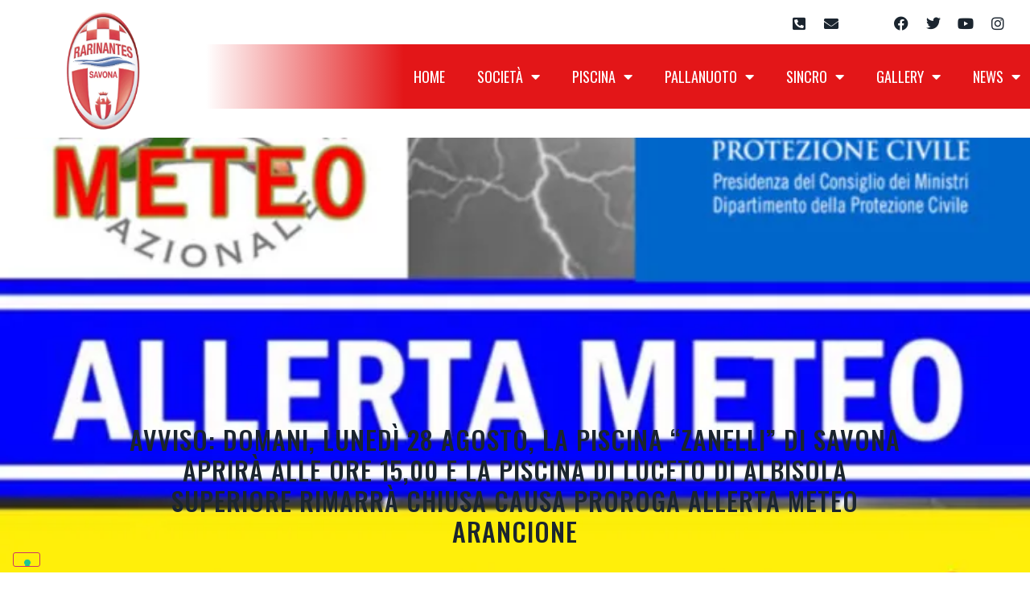

--- FILE ---
content_type: text/html; charset=UTF-8
request_url: https://www.rarinantes.sv.it/17023/primo-piano/avviso-domani-lunedi-28-agosto-la-piscina-zanelli-di-savona-aprira-alle-ore-1500-e-la-piscina-di-luceto-di-albisola-superiore-rimarra-chiusa-causa-proroga-allerta-meteo-arancione
body_size: 21632
content:
<!doctype html>
<html lang="it-IT">
<head>
	<meta charset="UTF-8">
		<meta name="viewport" content="width=device-width, initial-scale=1">
	<link rel="profile" href="http://gmpg.org/xfn/11">
	<meta name='robots' content='index, follow, max-image-preview:large, max-snippet:-1, max-video-preview:-1' />

	<!-- This site is optimized with the Yoast SEO plugin v24.6 - https://yoast.com/wordpress/plugins/seo/ -->
	<title>Avviso: domani, lunedì 28 agosto, la piscina “Zanelli” di Savona aprirà alle ore 15,00 e la piscina di Luceto di Albisola Superiore rimarrà chiusa causa proroga Allerta Meteo Arancione - Rari Nantes Savona</title>
	<meta name="description" content="Si comunica che domani, lunedì 28 agosto 2023, la piscina comunale “Zanelli” in Corso Colombo 3 a Savona resterà chiusa al mattino ad aprirà alle ore" />
	<link rel="canonical" href="https://www.rarinantes.sv.it/17023/primo-piano/avviso-domani-lunedi-28-agosto-la-piscina-zanelli-di-savona-aprira-alle-ore-1500-e-la-piscina-di-luceto-di-albisola-superiore-rimarra-chiusa-causa-proroga-allerta-meteo-arancione" />
	<meta property="og:locale" content="it_IT" />
	<meta property="og:type" content="article" />
	<meta property="og:title" content="Avviso: domani, lunedì 28 agosto, la piscina “Zanelli” di Savona aprirà alle ore 15,00 e la piscina di Luceto di Albisola Superiore rimarrà chiusa causa proroga Allerta Meteo Arancione - Rari Nantes Savona" />
	<meta property="og:description" content="Si comunica che domani, lunedì 28 agosto 2023, la piscina comunale “Zanelli” in Corso Colombo 3 a Savona resterà chiusa al mattino ad aprirà alle ore" />
	<meta property="og:url" content="https://www.rarinantes.sv.it/17023/primo-piano/avviso-domani-lunedi-28-agosto-la-piscina-zanelli-di-savona-aprira-alle-ore-1500-e-la-piscina-di-luceto-di-albisola-superiore-rimarra-chiusa-causa-proroga-allerta-meteo-arancione" />
	<meta property="og:site_name" content="Rari Nantes Savona" />
	<meta property="article:publisher" content="https://www.facebook.com/RariNantesSavona" />
	<meta property="article:published_time" content="2023-08-27T14:37:42+00:00" />
	<meta property="article:modified_time" content="2023-08-27T14:37:44+00:00" />
	<meta property="og:image" content="https://www.rarinantes.sv.it/wp-content/uploads/2023/08/logo-allerta-meteo.jpeg" />
	<meta property="og:image:width" content="700" />
	<meta property="og:image:height" content="518" />
	<meta property="og:image:type" content="image/jpeg" />
	<meta name="author" content="Laura Sicco" />
	<meta name="twitter:card" content="summary_large_image" />
	<meta name="twitter:creator" content="@RNSavona" />
	<meta name="twitter:site" content="@RNSavona" />
	<meta name="twitter:label1" content="Scritto da" />
	<meta name="twitter:data1" content="Laura Sicco" />
	<meta name="twitter:label2" content="Tempo di lettura stimato" />
	<meta name="twitter:data2" content="1 minuto" />
	<script type="application/ld+json" class="yoast-schema-graph">{"@context":"https://schema.org","@graph":[{"@type":"Article","@id":"https://www.rarinantes.sv.it/17023/primo-piano/avviso-domani-lunedi-28-agosto-la-piscina-zanelli-di-savona-aprira-alle-ore-1500-e-la-piscina-di-luceto-di-albisola-superiore-rimarra-chiusa-causa-proroga-allerta-meteo-arancione#article","isPartOf":{"@id":"https://www.rarinantes.sv.it/17023/primo-piano/avviso-domani-lunedi-28-agosto-la-piscina-zanelli-di-savona-aprira-alle-ore-1500-e-la-piscina-di-luceto-di-albisola-superiore-rimarra-chiusa-causa-proroga-allerta-meteo-arancione"},"author":{"name":"Laura Sicco","@id":"https://www.rarinantes.sv.it/#/schema/person/94a12bb33e902f74e3422708c9294709"},"headline":"Avviso: domani, lunedì 28 agosto, la piscina “Zanelli” di Savona aprirà alle ore 15,00 e la piscina di Luceto di Albisola Superiore rimarrà chiusa causa proroga Allerta Meteo Arancione","datePublished":"2023-08-27T14:37:42+00:00","dateModified":"2023-08-27T14:37:44+00:00","mainEntityOfPage":{"@id":"https://www.rarinantes.sv.it/17023/primo-piano/avviso-domani-lunedi-28-agosto-la-piscina-zanelli-di-savona-aprira-alle-ore-1500-e-la-piscina-di-luceto-di-albisola-superiore-rimarra-chiusa-causa-proroga-allerta-meteo-arancione"},"wordCount":133,"commentCount":0,"publisher":{"@id":"https://www.rarinantes.sv.it/#organization"},"image":{"@id":"https://www.rarinantes.sv.it/17023/primo-piano/avviso-domani-lunedi-28-agosto-la-piscina-zanelli-di-savona-aprira-alle-ore-1500-e-la-piscina-di-luceto-di-albisola-superiore-rimarra-chiusa-causa-proroga-allerta-meteo-arancione#primaryimage"},"thumbnailUrl":"https://www.rarinantes.sv.it/wp-content/uploads/2023/08/logo-allerta-meteo.jpeg","articleSection":["Primo Piano"],"inLanguage":"it-IT","potentialAction":[{"@type":"CommentAction","name":"Comment","target":["https://www.rarinantes.sv.it/17023/primo-piano/avviso-domani-lunedi-28-agosto-la-piscina-zanelli-di-savona-aprira-alle-ore-1500-e-la-piscina-di-luceto-di-albisola-superiore-rimarra-chiusa-causa-proroga-allerta-meteo-arancione#respond"]}]},{"@type":"WebPage","@id":"https://www.rarinantes.sv.it/17023/primo-piano/avviso-domani-lunedi-28-agosto-la-piscina-zanelli-di-savona-aprira-alle-ore-1500-e-la-piscina-di-luceto-di-albisola-superiore-rimarra-chiusa-causa-proroga-allerta-meteo-arancione","url":"https://www.rarinantes.sv.it/17023/primo-piano/avviso-domani-lunedi-28-agosto-la-piscina-zanelli-di-savona-aprira-alle-ore-1500-e-la-piscina-di-luceto-di-albisola-superiore-rimarra-chiusa-causa-proroga-allerta-meteo-arancione","name":"Avviso: domani, lunedì 28 agosto, la piscina “Zanelli” di Savona aprirà alle ore 15,00 e la piscina di Luceto di Albisola Superiore rimarrà chiusa causa proroga Allerta Meteo Arancione - Rari Nantes Savona","isPartOf":{"@id":"https://www.rarinantes.sv.it/#website"},"primaryImageOfPage":{"@id":"https://www.rarinantes.sv.it/17023/primo-piano/avviso-domani-lunedi-28-agosto-la-piscina-zanelli-di-savona-aprira-alle-ore-1500-e-la-piscina-di-luceto-di-albisola-superiore-rimarra-chiusa-causa-proroga-allerta-meteo-arancione#primaryimage"},"image":{"@id":"https://www.rarinantes.sv.it/17023/primo-piano/avviso-domani-lunedi-28-agosto-la-piscina-zanelli-di-savona-aprira-alle-ore-1500-e-la-piscina-di-luceto-di-albisola-superiore-rimarra-chiusa-causa-proroga-allerta-meteo-arancione#primaryimage"},"thumbnailUrl":"https://www.rarinantes.sv.it/wp-content/uploads/2023/08/logo-allerta-meteo.jpeg","datePublished":"2023-08-27T14:37:42+00:00","dateModified":"2023-08-27T14:37:44+00:00","description":"Si comunica che domani, lunedì 28 agosto 2023, la piscina comunale “Zanelli” in Corso Colombo 3 a Savona resterà chiusa al mattino ad aprirà alle ore","breadcrumb":{"@id":"https://www.rarinantes.sv.it/17023/primo-piano/avviso-domani-lunedi-28-agosto-la-piscina-zanelli-di-savona-aprira-alle-ore-1500-e-la-piscina-di-luceto-di-albisola-superiore-rimarra-chiusa-causa-proroga-allerta-meteo-arancione#breadcrumb"},"inLanguage":"it-IT","potentialAction":[{"@type":"ReadAction","target":["https://www.rarinantes.sv.it/17023/primo-piano/avviso-domani-lunedi-28-agosto-la-piscina-zanelli-di-savona-aprira-alle-ore-1500-e-la-piscina-di-luceto-di-albisola-superiore-rimarra-chiusa-causa-proroga-allerta-meteo-arancione"]}]},{"@type":"ImageObject","inLanguage":"it-IT","@id":"https://www.rarinantes.sv.it/17023/primo-piano/avviso-domani-lunedi-28-agosto-la-piscina-zanelli-di-savona-aprira-alle-ore-1500-e-la-piscina-di-luceto-di-albisola-superiore-rimarra-chiusa-causa-proroga-allerta-meteo-arancione#primaryimage","url":"https://www.rarinantes.sv.it/wp-content/uploads/2023/08/logo-allerta-meteo.jpeg","contentUrl":"https://www.rarinantes.sv.it/wp-content/uploads/2023/08/logo-allerta-meteo.jpeg","width":700,"height":518},{"@type":"BreadcrumbList","@id":"https://www.rarinantes.sv.it/17023/primo-piano/avviso-domani-lunedi-28-agosto-la-piscina-zanelli-di-savona-aprira-alle-ore-1500-e-la-piscina-di-luceto-di-albisola-superiore-rimarra-chiusa-causa-proroga-allerta-meteo-arancione#breadcrumb","itemListElement":[{"@type":"ListItem","position":1,"name":"Home","item":"https://www.rarinantes.sv.it/"},{"@type":"ListItem","position":2,"name":"Avviso: domani, lunedì 28 agosto, la piscina “Zanelli” di Savona aprirà alle ore 15,00 e la piscina di Luceto di Albisola Superiore rimarrà chiusa causa proroga Allerta Meteo Arancione"}]},{"@type":"WebSite","@id":"https://www.rarinantes.sv.it/#website","url":"https://www.rarinantes.sv.it/","name":"Rari Nantes Savona","description":"","publisher":{"@id":"https://www.rarinantes.sv.it/#organization"},"potentialAction":[{"@type":"SearchAction","target":{"@type":"EntryPoint","urlTemplate":"https://www.rarinantes.sv.it/?s={search_term_string}"},"query-input":{"@type":"PropertyValueSpecification","valueRequired":true,"valueName":"search_term_string"}}],"inLanguage":"it-IT"},{"@type":"Organization","@id":"https://www.rarinantes.sv.it/#organization","name":"Rari Nantes Savona","url":"https://www.rarinantes.sv.it/","logo":{"@type":"ImageObject","inLanguage":"it-IT","@id":"https://www.rarinantes.sv.it/#/schema/logo/image/","url":"https://demo16.edinet.info/wp-content/uploads/2017/06/cropped-logo-def.png","contentUrl":"https://demo16.edinet.info/wp-content/uploads/2017/06/cropped-logo-def.png","width":280,"height":437,"caption":"Rari Nantes Savona"},"image":{"@id":"https://www.rarinantes.sv.it/#/schema/logo/image/"},"sameAs":["https://www.facebook.com/RariNantesSavona","https://x.com/RNSavona","https://www.instagram.com/rnsavona/","https://www.youtube.com/channel/UCv3bKzKEdsNShZL9U-Gx5Mg"]},{"@type":"Person","@id":"https://www.rarinantes.sv.it/#/schema/person/94a12bb33e902f74e3422708c9294709","name":"Laura Sicco","image":{"@type":"ImageObject","inLanguage":"it-IT","@id":"https://www.rarinantes.sv.it/#/schema/person/image/","url":"https://secure.gravatar.com/avatar/291f4a210b327f1f35ef483a998d4682b8212cfa6b273511dcb58e3081667b0b?s=96&d=mm&r=g","contentUrl":"https://secure.gravatar.com/avatar/291f4a210b327f1f35ef483a998d4682b8212cfa6b273511dcb58e3081667b0b?s=96&d=mm&r=g","caption":"Laura Sicco"},"url":"https://www.rarinantes.sv.it/author/laurasicco"}]}</script>
	<!-- / Yoast SEO plugin. -->


<link rel="alternate" type="application/rss+xml" title="Rari Nantes Savona &raquo; Feed" href="https://www.rarinantes.sv.it/feed" />
<link rel="alternate" type="application/rss+xml" title="Rari Nantes Savona &raquo; Feed dei commenti" href="https://www.rarinantes.sv.it/comments/feed" />
<link rel="alternate" type="application/rss+xml" title="Rari Nantes Savona &raquo; Avviso: domani, lunedì 28 agosto, la piscina “Zanelli” di Savona aprirà alle ore 15,00 e la piscina di Luceto di Albisola Superiore rimarrà chiusa causa proroga Allerta Meteo Arancione Feed dei commenti" href="https://www.rarinantes.sv.it/17023/primo-piano/avviso-domani-lunedi-28-agosto-la-piscina-zanelli-di-savona-aprira-alle-ore-1500-e-la-piscina-di-luceto-di-albisola-superiore-rimarra-chiusa-causa-proroga-allerta-meteo-arancione/feed" />
<link rel="alternate" title="oEmbed (JSON)" type="application/json+oembed" href="https://www.rarinantes.sv.it/wp-json/oembed/1.0/embed?url=https%3A%2F%2Fwww.rarinantes.sv.it%2F17023%2Fprimo-piano%2Favviso-domani-lunedi-28-agosto-la-piscina-zanelli-di-savona-aprira-alle-ore-1500-e-la-piscina-di-luceto-di-albisola-superiore-rimarra-chiusa-causa-proroga-allerta-meteo-arancione" />
<link rel="alternate" title="oEmbed (XML)" type="text/xml+oembed" href="https://www.rarinantes.sv.it/wp-json/oembed/1.0/embed?url=https%3A%2F%2Fwww.rarinantes.sv.it%2F17023%2Fprimo-piano%2Favviso-domani-lunedi-28-agosto-la-piscina-zanelli-di-savona-aprira-alle-ore-1500-e-la-piscina-di-luceto-di-albisola-superiore-rimarra-chiusa-causa-proroga-allerta-meteo-arancione&#038;format=xml" />
<style id='wp-img-auto-sizes-contain-inline-css' type='text/css'>
img:is([sizes=auto i],[sizes^="auto," i]){contain-intrinsic-size:3000px 1500px}
/*# sourceURL=wp-img-auto-sizes-contain-inline-css */
</style>
<link rel='stylesheet' id='sby_styles-css' href='https://www.rarinantes.sv.it/wp-content/plugins/feeds-for-youtube/css/sb-youtube-free.min.css?ver=2.3.1' type='text/css' media='all' />
<style id='wp-emoji-styles-inline-css' type='text/css'>

	img.wp-smiley, img.emoji {
		display: inline !important;
		border: none !important;
		box-shadow: none !important;
		height: 1em !important;
		width: 1em !important;
		margin: 0 0.07em !important;
		vertical-align: -0.1em !important;
		background: none !important;
		padding: 0 !important;
	}
/*# sourceURL=wp-emoji-styles-inline-css */
</style>
<link rel='stylesheet' id='wp-block-library-css' href='https://www.rarinantes.sv.it/wp-includes/css/dist/block-library/style.min.css?ver=6.9' type='text/css' media='all' />
<style id='wp-block-paragraph-inline-css' type='text/css'>
.is-small-text{font-size:.875em}.is-regular-text{font-size:1em}.is-large-text{font-size:2.25em}.is-larger-text{font-size:3em}.has-drop-cap:not(:focus):first-letter{float:left;font-size:8.4em;font-style:normal;font-weight:100;line-height:.68;margin:.05em .1em 0 0;text-transform:uppercase}body.rtl .has-drop-cap:not(:focus):first-letter{float:none;margin-left:.1em}p.has-drop-cap.has-background{overflow:hidden}:root :where(p.has-background){padding:1.25em 2.375em}:where(p.has-text-color:not(.has-link-color)) a{color:inherit}p.has-text-align-left[style*="writing-mode:vertical-lr"],p.has-text-align-right[style*="writing-mode:vertical-rl"]{rotate:180deg}
/*# sourceURL=https://www.rarinantes.sv.it/wp-includes/blocks/paragraph/style.min.css */
</style>
<link rel='stylesheet' id='wc-blocks-style-css' href='https://www.rarinantes.sv.it/wp-content/plugins/woocommerce/assets/client/blocks/wc-blocks.css?ver=wc-9.7.1' type='text/css' media='all' />
<style id='global-styles-inline-css' type='text/css'>
:root{--wp--preset--aspect-ratio--square: 1;--wp--preset--aspect-ratio--4-3: 4/3;--wp--preset--aspect-ratio--3-4: 3/4;--wp--preset--aspect-ratio--3-2: 3/2;--wp--preset--aspect-ratio--2-3: 2/3;--wp--preset--aspect-ratio--16-9: 16/9;--wp--preset--aspect-ratio--9-16: 9/16;--wp--preset--color--black: #000000;--wp--preset--color--cyan-bluish-gray: #abb8c3;--wp--preset--color--white: #ffffff;--wp--preset--color--pale-pink: #f78da7;--wp--preset--color--vivid-red: #cf2e2e;--wp--preset--color--luminous-vivid-orange: #ff6900;--wp--preset--color--luminous-vivid-amber: #fcb900;--wp--preset--color--light-green-cyan: #7bdcb5;--wp--preset--color--vivid-green-cyan: #00d084;--wp--preset--color--pale-cyan-blue: #8ed1fc;--wp--preset--color--vivid-cyan-blue: #0693e3;--wp--preset--color--vivid-purple: #9b51e0;--wp--preset--gradient--vivid-cyan-blue-to-vivid-purple: linear-gradient(135deg,rgb(6,147,227) 0%,rgb(155,81,224) 100%);--wp--preset--gradient--light-green-cyan-to-vivid-green-cyan: linear-gradient(135deg,rgb(122,220,180) 0%,rgb(0,208,130) 100%);--wp--preset--gradient--luminous-vivid-amber-to-luminous-vivid-orange: linear-gradient(135deg,rgb(252,185,0) 0%,rgb(255,105,0) 100%);--wp--preset--gradient--luminous-vivid-orange-to-vivid-red: linear-gradient(135deg,rgb(255,105,0) 0%,rgb(207,46,46) 100%);--wp--preset--gradient--very-light-gray-to-cyan-bluish-gray: linear-gradient(135deg,rgb(238,238,238) 0%,rgb(169,184,195) 100%);--wp--preset--gradient--cool-to-warm-spectrum: linear-gradient(135deg,rgb(74,234,220) 0%,rgb(151,120,209) 20%,rgb(207,42,186) 40%,rgb(238,44,130) 60%,rgb(251,105,98) 80%,rgb(254,248,76) 100%);--wp--preset--gradient--blush-light-purple: linear-gradient(135deg,rgb(255,206,236) 0%,rgb(152,150,240) 100%);--wp--preset--gradient--blush-bordeaux: linear-gradient(135deg,rgb(254,205,165) 0%,rgb(254,45,45) 50%,rgb(107,0,62) 100%);--wp--preset--gradient--luminous-dusk: linear-gradient(135deg,rgb(255,203,112) 0%,rgb(199,81,192) 50%,rgb(65,88,208) 100%);--wp--preset--gradient--pale-ocean: linear-gradient(135deg,rgb(255,245,203) 0%,rgb(182,227,212) 50%,rgb(51,167,181) 100%);--wp--preset--gradient--electric-grass: linear-gradient(135deg,rgb(202,248,128) 0%,rgb(113,206,126) 100%);--wp--preset--gradient--midnight: linear-gradient(135deg,rgb(2,3,129) 0%,rgb(40,116,252) 100%);--wp--preset--font-size--small: 13px;--wp--preset--font-size--medium: 20px;--wp--preset--font-size--large: 36px;--wp--preset--font-size--x-large: 42px;--wp--preset--font-family--inter: "Inter", sans-serif;--wp--preset--font-family--cardo: Cardo;--wp--preset--spacing--20: 0.44rem;--wp--preset--spacing--30: 0.67rem;--wp--preset--spacing--40: 1rem;--wp--preset--spacing--50: 1.5rem;--wp--preset--spacing--60: 2.25rem;--wp--preset--spacing--70: 3.38rem;--wp--preset--spacing--80: 5.06rem;--wp--preset--shadow--natural: 6px 6px 9px rgba(0, 0, 0, 0.2);--wp--preset--shadow--deep: 12px 12px 50px rgba(0, 0, 0, 0.4);--wp--preset--shadow--sharp: 6px 6px 0px rgba(0, 0, 0, 0.2);--wp--preset--shadow--outlined: 6px 6px 0px -3px rgb(255, 255, 255), 6px 6px rgb(0, 0, 0);--wp--preset--shadow--crisp: 6px 6px 0px rgb(0, 0, 0);}:where(.is-layout-flex){gap: 0.5em;}:where(.is-layout-grid){gap: 0.5em;}body .is-layout-flex{display: flex;}.is-layout-flex{flex-wrap: wrap;align-items: center;}.is-layout-flex > :is(*, div){margin: 0;}body .is-layout-grid{display: grid;}.is-layout-grid > :is(*, div){margin: 0;}:where(.wp-block-columns.is-layout-flex){gap: 2em;}:where(.wp-block-columns.is-layout-grid){gap: 2em;}:where(.wp-block-post-template.is-layout-flex){gap: 1.25em;}:where(.wp-block-post-template.is-layout-grid){gap: 1.25em;}.has-black-color{color: var(--wp--preset--color--black) !important;}.has-cyan-bluish-gray-color{color: var(--wp--preset--color--cyan-bluish-gray) !important;}.has-white-color{color: var(--wp--preset--color--white) !important;}.has-pale-pink-color{color: var(--wp--preset--color--pale-pink) !important;}.has-vivid-red-color{color: var(--wp--preset--color--vivid-red) !important;}.has-luminous-vivid-orange-color{color: var(--wp--preset--color--luminous-vivid-orange) !important;}.has-luminous-vivid-amber-color{color: var(--wp--preset--color--luminous-vivid-amber) !important;}.has-light-green-cyan-color{color: var(--wp--preset--color--light-green-cyan) !important;}.has-vivid-green-cyan-color{color: var(--wp--preset--color--vivid-green-cyan) !important;}.has-pale-cyan-blue-color{color: var(--wp--preset--color--pale-cyan-blue) !important;}.has-vivid-cyan-blue-color{color: var(--wp--preset--color--vivid-cyan-blue) !important;}.has-vivid-purple-color{color: var(--wp--preset--color--vivid-purple) !important;}.has-black-background-color{background-color: var(--wp--preset--color--black) !important;}.has-cyan-bluish-gray-background-color{background-color: var(--wp--preset--color--cyan-bluish-gray) !important;}.has-white-background-color{background-color: var(--wp--preset--color--white) !important;}.has-pale-pink-background-color{background-color: var(--wp--preset--color--pale-pink) !important;}.has-vivid-red-background-color{background-color: var(--wp--preset--color--vivid-red) !important;}.has-luminous-vivid-orange-background-color{background-color: var(--wp--preset--color--luminous-vivid-orange) !important;}.has-luminous-vivid-amber-background-color{background-color: var(--wp--preset--color--luminous-vivid-amber) !important;}.has-light-green-cyan-background-color{background-color: var(--wp--preset--color--light-green-cyan) !important;}.has-vivid-green-cyan-background-color{background-color: var(--wp--preset--color--vivid-green-cyan) !important;}.has-pale-cyan-blue-background-color{background-color: var(--wp--preset--color--pale-cyan-blue) !important;}.has-vivid-cyan-blue-background-color{background-color: var(--wp--preset--color--vivid-cyan-blue) !important;}.has-vivid-purple-background-color{background-color: var(--wp--preset--color--vivid-purple) !important;}.has-black-border-color{border-color: var(--wp--preset--color--black) !important;}.has-cyan-bluish-gray-border-color{border-color: var(--wp--preset--color--cyan-bluish-gray) !important;}.has-white-border-color{border-color: var(--wp--preset--color--white) !important;}.has-pale-pink-border-color{border-color: var(--wp--preset--color--pale-pink) !important;}.has-vivid-red-border-color{border-color: var(--wp--preset--color--vivid-red) !important;}.has-luminous-vivid-orange-border-color{border-color: var(--wp--preset--color--luminous-vivid-orange) !important;}.has-luminous-vivid-amber-border-color{border-color: var(--wp--preset--color--luminous-vivid-amber) !important;}.has-light-green-cyan-border-color{border-color: var(--wp--preset--color--light-green-cyan) !important;}.has-vivid-green-cyan-border-color{border-color: var(--wp--preset--color--vivid-green-cyan) !important;}.has-pale-cyan-blue-border-color{border-color: var(--wp--preset--color--pale-cyan-blue) !important;}.has-vivid-cyan-blue-border-color{border-color: var(--wp--preset--color--vivid-cyan-blue) !important;}.has-vivid-purple-border-color{border-color: var(--wp--preset--color--vivid-purple) !important;}.has-vivid-cyan-blue-to-vivid-purple-gradient-background{background: var(--wp--preset--gradient--vivid-cyan-blue-to-vivid-purple) !important;}.has-light-green-cyan-to-vivid-green-cyan-gradient-background{background: var(--wp--preset--gradient--light-green-cyan-to-vivid-green-cyan) !important;}.has-luminous-vivid-amber-to-luminous-vivid-orange-gradient-background{background: var(--wp--preset--gradient--luminous-vivid-amber-to-luminous-vivid-orange) !important;}.has-luminous-vivid-orange-to-vivid-red-gradient-background{background: var(--wp--preset--gradient--luminous-vivid-orange-to-vivid-red) !important;}.has-very-light-gray-to-cyan-bluish-gray-gradient-background{background: var(--wp--preset--gradient--very-light-gray-to-cyan-bluish-gray) !important;}.has-cool-to-warm-spectrum-gradient-background{background: var(--wp--preset--gradient--cool-to-warm-spectrum) !important;}.has-blush-light-purple-gradient-background{background: var(--wp--preset--gradient--blush-light-purple) !important;}.has-blush-bordeaux-gradient-background{background: var(--wp--preset--gradient--blush-bordeaux) !important;}.has-luminous-dusk-gradient-background{background: var(--wp--preset--gradient--luminous-dusk) !important;}.has-pale-ocean-gradient-background{background: var(--wp--preset--gradient--pale-ocean) !important;}.has-electric-grass-gradient-background{background: var(--wp--preset--gradient--electric-grass) !important;}.has-midnight-gradient-background{background: var(--wp--preset--gradient--midnight) !important;}.has-small-font-size{font-size: var(--wp--preset--font-size--small) !important;}.has-medium-font-size{font-size: var(--wp--preset--font-size--medium) !important;}.has-large-font-size{font-size: var(--wp--preset--font-size--large) !important;}.has-x-large-font-size{font-size: var(--wp--preset--font-size--x-large) !important;}
/*# sourceURL=global-styles-inline-css */
</style>

<style id='classic-theme-styles-inline-css' type='text/css'>
/*! This file is auto-generated */
.wp-block-button__link{color:#fff;background-color:#32373c;border-radius:9999px;box-shadow:none;text-decoration:none;padding:calc(.667em + 2px) calc(1.333em + 2px);font-size:1.125em}.wp-block-file__button{background:#32373c;color:#fff;text-decoration:none}
/*# sourceURL=/wp-includes/css/classic-themes.min.css */
</style>
<link rel='stylesheet' id='jet-engine-frontend-css' href='https://www.rarinantes.sv.it/wp-content/plugins/jet-engine/assets/css/frontend.css?ver=3.6.4.1' type='text/css' media='all' />
<link rel='stylesheet' id='dashicons-css' href='https://www.rarinantes.sv.it/wp-includes/css/dashicons.min.css?ver=6.9' type='text/css' media='all' />
<link rel='stylesheet' id='sportspress-general-css' href='//www.rarinantes.sv.it/wp-content/plugins/sportspress-pro/includes/sportspress/assets/css/sportspress.css?ver=2.7.13' type='text/css' media='all' />
<link rel='stylesheet' id='sportspress-icons-css' href='//www.rarinantes.sv.it/wp-content/plugins/sportspress-pro/includes/sportspress/assets/css/icons.css?ver=2.7' type='text/css' media='all' />
<link rel='stylesheet' id='sportspress-league-menu-css' href='//www.rarinantes.sv.it/wp-content/plugins/sportspress-pro/includes/sportspress-league-menu/css/sportspress-league-menu.css?ver=2.1.2' type='text/css' media='all' />
<link rel='stylesheet' id='sportspress-results-matrix-css' href='//www.rarinantes.sv.it/wp-content/plugins/sportspress-pro/includes/sportspress-results-matrix/css/sportspress-results-matrix.css?ver=2.6.9' type='text/css' media='all' />
<link rel='stylesheet' id='sportspress-scoreboard-css' href='//www.rarinantes.sv.it/wp-content/plugins/sportspress-pro/includes/sportspress-scoreboard/css/sportspress-scoreboard.css?ver=2.6.11' type='text/css' media='all' />
<link rel='stylesheet' id='sportspress-scoreboard-ltr-css' href='//www.rarinantes.sv.it/wp-content/plugins/sportspress-pro/includes/sportspress-scoreboard/css/sportspress-scoreboard-ltr.css?ver=2.6.11' type='text/css' media='all' />
<link rel='stylesheet' id='sportspress-timelines-css' href='//www.rarinantes.sv.it/wp-content/plugins/sportspress-pro/includes/sportspress-timelines/css/sportspress-timelines.css?ver=2.6' type='text/css' media='all' />
<link rel='stylesheet' id='sportspress-tournaments-css' href='//www.rarinantes.sv.it/wp-content/plugins/sportspress-pro/includes/sportspress-tournaments/css/sportspress-tournaments.css?ver=2.6.21' type='text/css' media='all' />
<link rel='stylesheet' id='sportspress-tournaments-ltr-css' href='//www.rarinantes.sv.it/wp-content/plugins/sportspress-pro/includes/sportspress-tournaments/css/sportspress-tournaments-ltr.css?ver=2.6.21' type='text/css' media='all' />
<link rel='stylesheet' id='jquery-bracket-css' href='//www.rarinantes.sv.it/wp-content/plugins/sportspress-pro/includes/sportspress-tournaments/css/jquery.bracket.min.css?ver=0.11.0' type='text/css' media='all' />
<link rel='stylesheet' id='woocommerce-layout-css' href='https://www.rarinantes.sv.it/wp-content/plugins/woocommerce/assets/css/woocommerce-layout.css?ver=9.7.1' type='text/css' media='all' />
<link rel='stylesheet' id='woocommerce-smallscreen-css' href='https://www.rarinantes.sv.it/wp-content/plugins/woocommerce/assets/css/woocommerce-smallscreen.css?ver=9.7.1' type='text/css' media='only screen and (max-width: 768px)' />
<link rel='stylesheet' id='woocommerce-general-css' href='https://www.rarinantes.sv.it/wp-content/plugins/woocommerce/assets/css/woocommerce.css?ver=9.7.1' type='text/css' media='all' />
<style id='woocommerce-inline-inline-css' type='text/css'>
.woocommerce form .form-row .required { visibility: visible; }
/*# sourceURL=woocommerce-inline-inline-css */
</style>
<link rel='stylesheet' id='cff-css' href='https://www.rarinantes.sv.it/wp-content/plugins/custom-facebook-feed-pro/assets/css/cff-style.min.css?ver=4.6.6' type='text/css' media='all' />
<link rel='stylesheet' id='brands-styles-css' href='https://www.rarinantes.sv.it/wp-content/plugins/woocommerce/assets/css/brands.css?ver=9.7.1' type='text/css' media='all' />
<link rel='stylesheet' id='hello-elementor-theme-style-css' href='https://www.rarinantes.sv.it/wp-content/themes/hello-elementor/theme.min.css?ver=2.4.1' type='text/css' media='all' />
<link rel='stylesheet' id='hello-elementor-child-style-css' href='https://www.rarinantes.sv.it/wp-content/themes/edihello-child/style.css?ver=1.0.0' type='text/css' media='all' />
<link rel='stylesheet' id='hello-elementor-css' href='https://www.rarinantes.sv.it/wp-content/themes/hello-elementor/style.min.css?ver=2.4.1' type='text/css' media='all' />
<link rel='stylesheet' id='elementor-frontend-css' href='https://www.rarinantes.sv.it/wp-content/plugins/elementor/assets/css/frontend.min.css?ver=3.27.6' type='text/css' media='all' />
<style id='elementor-frontend-inline-css' type='text/css'>
.elementor-5487 .elementor-element.elementor-element-a0df8bd:not(.elementor-motion-effects-element-type-background), .elementor-5487 .elementor-element.elementor-element-a0df8bd > .elementor-motion-effects-container > .elementor-motion-effects-layer{background-image:url("https://www.rarinantes.sv.it/wp-content/uploads/2023/08/logo-allerta-meteo.jpeg");}
/*# sourceURL=elementor-frontend-inline-css */
</style>
<link rel='stylesheet' id='widget-image-css' href='https://www.rarinantes.sv.it/wp-content/plugins/elementor/assets/css/widget-image.min.css?ver=3.27.6' type='text/css' media='all' />
<link rel='stylesheet' id='widget-social-icons-css' href='https://www.rarinantes.sv.it/wp-content/plugins/elementor/assets/css/widget-social-icons.min.css?ver=3.27.6' type='text/css' media='all' />
<link rel='stylesheet' id='e-apple-webkit-css' href='https://www.rarinantes.sv.it/wp-content/plugins/elementor/assets/css/conditionals/apple-webkit.min.css?ver=3.27.6' type='text/css' media='all' />
<link rel='stylesheet' id='widget-nav-menu-css' href='https://www.rarinantes.sv.it/wp-content/plugins/elementor-pro/assets/css/widget-nav-menu.min.css?ver=3.27.5' type='text/css' media='all' />
<link rel='stylesheet' id='e-sticky-css' href='https://www.rarinantes.sv.it/wp-content/plugins/elementor-pro/assets/css/modules/sticky.min.css?ver=3.27.5' type='text/css' media='all' />
<link rel='stylesheet' id='widget-heading-css' href='https://www.rarinantes.sv.it/wp-content/plugins/elementor/assets/css/widget-heading.min.css?ver=3.27.6' type='text/css' media='all' />
<link rel='stylesheet' id='swiper-css' href='https://www.rarinantes.sv.it/wp-content/plugins/elementor/assets/lib/swiper/v8/css/swiper.min.css?ver=8.4.5' type='text/css' media='all' />
<link rel='stylesheet' id='e-swiper-css' href='https://www.rarinantes.sv.it/wp-content/plugins/elementor/assets/css/conditionals/e-swiper.min.css?ver=3.27.6' type='text/css' media='all' />
<link rel='stylesheet' id='widget-image-carousel-css' href='https://www.rarinantes.sv.it/wp-content/plugins/elementor/assets/css/widget-image-carousel.min.css?ver=3.27.6' type='text/css' media='all' />
<link rel='stylesheet' id='widget-text-editor-css' href='https://www.rarinantes.sv.it/wp-content/plugins/elementor/assets/css/widget-text-editor.min.css?ver=3.27.6' type='text/css' media='all' />
<link rel='stylesheet' id='widget-icon-list-css' href='https://www.rarinantes.sv.it/wp-content/plugins/elementor/assets/css/widget-icon-list.min.css?ver=3.27.6' type='text/css' media='all' />
<link rel='stylesheet' id='elementor-icons-css' href='https://www.rarinantes.sv.it/wp-content/plugins/elementor/assets/lib/eicons/css/elementor-icons.min.css?ver=5.35.0' type='text/css' media='all' />
<link rel='stylesheet' id='elementor-post-4680-css' href='https://www.rarinantes.sv.it/wp-content/uploads/elementor/css/post-4680.css?ver=1741184068' type='text/css' media='all' />
<link rel='stylesheet' id='cffstyles-css' href='https://www.rarinantes.sv.it/wp-content/plugins/custom-facebook-feed-pro/assets/css/cff-style.min.css?ver=4.6.6' type='text/css' media='all' />
<link rel='stylesheet' id='sby-styles-css' href='https://www.rarinantes.sv.it/wp-content/plugins/feeds-for-youtube/css/sb-youtube-free.min.css?ver=2.3.1' type='text/css' media='all' />
<link rel='stylesheet' id='jet-tabs-frontend-css' href='https://www.rarinantes.sv.it/wp-content/plugins/jet-tabs/assets/css/jet-tabs-frontend.css?ver=2.2.7' type='text/css' media='all' />
<link rel='stylesheet' id='font-awesome-5-all-css' href='https://www.rarinantes.sv.it/wp-content/plugins/elementor/assets/lib/font-awesome/css/all.min.css?ver=3.27.6' type='text/css' media='all' />
<link rel='stylesheet' id='font-awesome-4-shim-css' href='https://www.rarinantes.sv.it/wp-content/plugins/elementor/assets/lib/font-awesome/css/v4-shims.min.css?ver=3.27.6' type='text/css' media='all' />
<link rel='stylesheet' id='elementor-post-4681-css' href='https://www.rarinantes.sv.it/wp-content/uploads/elementor/css/post-4681.css?ver=1741184068' type='text/css' media='all' />
<link rel='stylesheet' id='leaflet-css' href='https://www.rarinantes.sv.it/wp-content/plugins/osm-map-elementor/assets/leaflet/leaflet.css?ver=6.9' type='text/css' media='all' />
<link rel='stylesheet' id='mapbox-gl-css' href='https://www.rarinantes.sv.it/wp-content/plugins/osm-map-elementor/assets/css/mapbox-gl.css?ver=6.9' type='text/css' media='all' />
<link rel='stylesheet' id='leaflet-fa-markers-css' href='https://www.rarinantes.sv.it/wp-content/plugins/osm-map-elementor/assets/leaflet-fa-markers/L.Icon.FontAwesome.css?ver=6.9' type='text/css' media='all' />
<link rel='stylesheet' id='osm-map-elementor-css' href='https://www.rarinantes.sv.it/wp-content/plugins/osm-map-elementor/assets/css/osm-map-elementor.css?ver=6.9' type='text/css' media='all' />
<link rel='stylesheet' id='jet-woo-builder-css' href='https://www.rarinantes.sv.it/wp-content/plugins/jet-woo-builder/assets/css/frontend.css?ver=2.1.18' type='text/css' media='all' />
<style id='jet-woo-builder-inline-css' type='text/css'>
@font-face {
				font-family: "WooCommerce";
				font-weight: normal;
				font-style: normal;
				src: url("https://www.rarinantes.sv.it/wp-content/plugins/woocommerce/assets/fonts/WooCommerce.eot");
				src: url("https://www.rarinantes.sv.it/wp-content/plugins/woocommerce/assets/fonts/WooCommerce.eot?#iefix") format("embedded-opentype"),
					 url("https://www.rarinantes.sv.it/wp-content/plugins/woocommerce/assets/fonts/WooCommerce.woff") format("woff"),
					 url("https://www.rarinantes.sv.it/wp-content/plugins/woocommerce/assets/fonts/WooCommerce.ttf") format("truetype"),
					 url("https://www.rarinantes.sv.it/wp-content/plugins/woocommerce/assets/fonts/WooCommerce.svg#WooCommerce") format("svg");
			}
/*# sourceURL=jet-woo-builder-inline-css */
</style>
<link rel='stylesheet' id='elementor-icons-shared-0-css' href='https://www.rarinantes.sv.it/wp-content/plugins/elementor/assets/lib/font-awesome/css/fontawesome.min.css?ver=5.15.3' type='text/css' media='all' />
<link rel='stylesheet' id='elementor-icons-fa-solid-css' href='https://www.rarinantes.sv.it/wp-content/plugins/elementor/assets/lib/font-awesome/css/solid.min.css?ver=5.15.3' type='text/css' media='all' />
<link rel='stylesheet' id='jet-woo-builder-frontend-font-css' href='https://www.rarinantes.sv.it/wp-content/plugins/jet-woo-builder/assets/css/lib/jetwoobuilder-frontend-font/css/jetwoobuilder-frontend-font.css?ver=2.1.18' type='text/css' media='all' />
<link rel='stylesheet' id='elementor-post-4824-css' href='https://www.rarinantes.sv.it/wp-content/uploads/elementor/css/post-4824.css?ver=1759333718' type='text/css' media='all' />
<link rel='stylesheet' id='elementor-post-5487-css' href='https://www.rarinantes.sv.it/wp-content/uploads/elementor/css/post-5487.css?ver=1741184068' type='text/css' media='all' />
<link rel='stylesheet' id='parent-style-css' href='https://www.rarinantes.sv.it/wp-content/themes/hello-elementor/style.css?ver=6.9' type='text/css' media='all' />
<link rel='stylesheet' id='child-variables-css' href='https://www.rarinantes.sv.it/wp-content/themes/edihello-child/assets/css/variables.css?ver=1616764388' type='text/css' media='all' />
<link rel='stylesheet' id='child-custom-css' href='https://www.rarinantes.sv.it/wp-content/themes/edihello-child/assets/css/custom.css?ver=1617111767' type='text/css' media='all' />
<link rel='stylesheet' id='child-style-css' href='https://www.rarinantes.sv.it/wp-content/themes/edihello-child/style.css?ver=1616764388' type='text/css' media='all' />
<link rel='stylesheet' id='edigdpr-style-css' href='https://www.rarinantes.sv.it/wp-content/plugins/edigdpr-client/css/gdpr-style.css?ver=1.0' type='text/css' media='all' />
<link rel='stylesheet' id='google-fonts-1-css' href='https://fonts.googleapis.com/css?family=Oswald%3A100%2C100italic%2C200%2C200italic%2C300%2C300italic%2C400%2C400italic%2C500%2C500italic%2C600%2C600italic%2C700%2C700italic%2C800%2C800italic%2C900%2C900italic%7CRaleway%3A100%2C100italic%2C200%2C200italic%2C300%2C300italic%2C400%2C400italic%2C500%2C500italic%2C600%2C600italic%2C700%2C700italic%2C800%2C800italic%2C900%2C900italic&#038;display=auto&#038;ver=6.9' type='text/css' media='all' />
<link rel='stylesheet' id='elementor-icons-fa-brands-css' href='https://www.rarinantes.sv.it/wp-content/plugins/elementor/assets/lib/font-awesome/css/brands.min.css?ver=5.15.3' type='text/css' media='all' />
<link rel='stylesheet' id='elementor-icons-fa-regular-css' href='https://www.rarinantes.sv.it/wp-content/plugins/elementor/assets/lib/font-awesome/css/regular.min.css?ver=5.15.3' type='text/css' media='all' />
<link rel="preconnect" href="https://fonts.gstatic.com/" crossorigin><style type="text/css"> /* SportsPress Frontend CSS */ .sp-event-calendar tbody td a,.sp-event-calendar tbody td a:hover{background: none;}.sp-data-table th,.sp-calendar th,.sp-data-table tfoot,.sp-calendar tfoot,.sp-button,.sp-heading{background:#2b353e !important}.sp-calendar tbody a{color:#2b353e !important}.sp-data-table tbody,.sp-calendar tbody{background: #ffffff !important}.sp-data-table tbody,.sp-calendar tbody{color: #222222 !important}.sp-data-table th,.sp-data-table th a,.sp-data-table tfoot,.sp-data-table tfoot a,.sp-calendar th,.sp-calendar th a,.sp-calendar tfoot,.sp-calendar tfoot a,.sp-button,.sp-heading{color: #ffffff !important}.sp-data-table tbody a,.sp-data-table tbody a:hover,.sp-calendar tbody a:focus{color: #537bb2 !important}.sp-highlight,.sp-calendar td#today{background: #ffffff !important}.sp-template-scoreboard .sp-scoreboard-nav{color:#ffffff !important}.sp-template-scoreboard .sp-scoreboard-nav{background-color:#537bb2 !important}.sp-tournament-bracket .sp-event{border-color:#ffffff !important}.sp-tournament-bracket .sp-team .sp-team-name:before{border-left-color:#ffffff !important}.sp-tournament-bracket .sp-event .sp-event-main, .sp-tournament-bracket .sp-team .sp-team-name{color:#222222 !important}.sp-tournament-bracket .sp-team .sp-team-name.sp-heading{color:#ffffff !important}</style><script type="text/javascript" src="https://www.rarinantes.sv.it/wp-includes/js/jquery/jquery.min.js?ver=3.7.1" id="jquery-core-js"></script>
<script type="text/javascript" src="https://www.rarinantes.sv.it/wp-includes/js/jquery/jquery-migrate.min.js?ver=3.4.1" id="jquery-migrate-js"></script>
<script type="text/javascript" src="https://www.rarinantes.sv.it/wp-content/plugins/sportspress-pro/includes/sportspress-tournaments/js/jquery.bracket.min.js?ver=0.11.0" id="jquery-bracket-js"></script>
<script type="text/javascript" src="https://www.rarinantes.sv.it/wp-content/plugins/stop-user-enumeration/frontend/js/frontend.js?ver=1.6.3" id="stop-user-enumeration-js" defer="defer" data-wp-strategy="defer"></script>
<script type="text/javascript" src="https://www.rarinantes.sv.it/wp-content/plugins/woocommerce/assets/js/jquery-blockui/jquery.blockUI.min.js?ver=2.7.0-wc.9.7.1" id="jquery-blockui-js" defer="defer" data-wp-strategy="defer"></script>
<script type="text/javascript" id="wc-add-to-cart-js-extra">
/* <![CDATA[ */
var wc_add_to_cart_params = {"ajax_url":"/wp-admin/admin-ajax.php","wc_ajax_url":"/?wc-ajax=%%endpoint%%","i18n_view_cart":"Visualizza carrello","cart_url":"https://www.rarinantes.sv.it/cart","is_cart":"","cart_redirect_after_add":"no"};
//# sourceURL=wc-add-to-cart-js-extra
/* ]]> */
</script>
<script type="text/javascript" src="https://www.rarinantes.sv.it/wp-content/plugins/woocommerce/assets/js/frontend/add-to-cart.min.js?ver=9.7.1" id="wc-add-to-cart-js" defer="defer" data-wp-strategy="defer"></script>
<script type="text/javascript" src="https://www.rarinantes.sv.it/wp-content/plugins/woocommerce/assets/js/js-cookie/js.cookie.min.js?ver=2.1.4-wc.9.7.1" id="js-cookie-js" defer="defer" data-wp-strategy="defer"></script>
<script type="text/javascript" id="woocommerce-js-extra">
/* <![CDATA[ */
var woocommerce_params = {"ajax_url":"/wp-admin/admin-ajax.php","wc_ajax_url":"/?wc-ajax=%%endpoint%%","i18n_password_show":"Mostra password","i18n_password_hide":"Nascondi password"};
//# sourceURL=woocommerce-js-extra
/* ]]> */
</script>
<script type="text/javascript" src="https://www.rarinantes.sv.it/wp-content/plugins/woocommerce/assets/js/frontend/woocommerce.min.js?ver=9.7.1" id="woocommerce-js" defer="defer" data-wp-strategy="defer"></script>
<script type="text/javascript" src="https://www.rarinantes.sv.it/wp-content/plugins/elementor/assets/lib/font-awesome/js/v4-shims.min.js?ver=3.27.6" id="font-awesome-4-shim-js"></script>
<script type="text/javascript" src="https://www.rarinantes.sv.it/wp-content/plugins/osm-map-elementor/assets/leaflet/leaflet.js?ver=1.3.0" id="leaflet-js"></script>
<script type="text/javascript" src="https://www.rarinantes.sv.it/wp-content/plugins/osm-map-elementor/assets/js/mapbox-gl.js?ver=1.3.0" id="mapbox-gl-js"></script>
<script type="text/javascript" src="https://www.rarinantes.sv.it/wp-content/plugins/osm-map-elementor/assets/leaflet/leaflet-mapbox-gl.js?ver=1.3.0" id="leaflet-mapbox-gl-js"></script>
<script type="text/javascript" src="https://www.rarinantes.sv.it/wp-content/plugins/osm-map-elementor/assets/leaflet-fa-markers/L.Icon.FontAwesome.js?ver=1.3.0" id="leaflet-fa-markers-js"></script>
<link rel="https://api.w.org/" href="https://www.rarinantes.sv.it/wp-json/" /><link rel="alternate" title="JSON" type="application/json" href="https://www.rarinantes.sv.it/wp-json/wp/v2/posts/17023" /><link rel="EditURI" type="application/rsd+xml" title="RSD" href="https://www.rarinantes.sv.it/xmlrpc.php?rsd" />
<meta name="generator" content="WordPress 6.9" />
<meta name="generator" content="SportsPress 2.7.13" />
<meta name="generator" content="SportsPress Pro 2.7.13" />
<meta name="generator" content="WooCommerce 9.7.1" />
<link rel='shortlink' href='https://www.rarinantes.sv.it/?p=17023' />
<!-- Custom Facebook Feed JS vars -->
<script type="text/javascript">
var cffsiteurl = "https://www.rarinantes.sv.it/wp-content/plugins";
var cffajaxurl = "https://www.rarinantes.sv.it/wp-admin/admin-ajax.php";


var cfflinkhashtags = "false";
</script>

		<!-- GA Google Analytics @ https://m0n.co/ga -->
		<script>
			(function(i,s,o,g,r,a,m){i['GoogleAnalyticsObject']=r;i[r]=i[r]||function(){
			(i[r].q=i[r].q||[]).push(arguments)},i[r].l=1*new Date();a=s.createElement(o),
			m=s.getElementsByTagName(o)[0];a.async=1;a.src=g;m.parentNode.insertBefore(a,m)
			})(window,document,'script','https://www.google-analytics.com/analytics.js','ga');
			ga('create', 'UA-109879219-1', 'auto');
			ga('set', 'anonymizeIp', true);
			ga('send', 'pageview');
		</script>

		<noscript><style>.woocommerce-product-gallery{ opacity: 1 !important; }</style></noscript>
	<meta name="generator" content="Elementor 3.27.6; features: additional_custom_breakpoints; settings: css_print_method-external, google_font-enabled, font_display-auto">
			<style>
				.e-con.e-parent:nth-of-type(n+4):not(.e-lazyloaded):not(.e-no-lazyload),
				.e-con.e-parent:nth-of-type(n+4):not(.e-lazyloaded):not(.e-no-lazyload) * {
					background-image: none !important;
				}
				@media screen and (max-height: 1024px) {
					.e-con.e-parent:nth-of-type(n+3):not(.e-lazyloaded):not(.e-no-lazyload),
					.e-con.e-parent:nth-of-type(n+3):not(.e-lazyloaded):not(.e-no-lazyload) * {
						background-image: none !important;
					}
				}
				@media screen and (max-height: 640px) {
					.e-con.e-parent:nth-of-type(n+2):not(.e-lazyloaded):not(.e-no-lazyload),
					.e-con.e-parent:nth-of-type(n+2):not(.e-lazyloaded):not(.e-no-lazyload) * {
						background-image: none !important;
					}
				}
			</style>
			<style class='wp-fonts-local' type='text/css'>
@font-face{font-family:Inter;font-style:normal;font-weight:300 900;font-display:fallback;src:url('https://www.rarinantes.sv.it/wp-content/plugins/woocommerce/assets/fonts/Inter-VariableFont_slnt,wght.woff2') format('woff2');font-stretch:normal;}
@font-face{font-family:Cardo;font-style:normal;font-weight:400;font-display:fallback;src:url('https://www.rarinantes.sv.it/wp-content/plugins/woocommerce/assets/fonts/cardo_normal_400.woff2') format('woff2');}
</style>
<link rel="icon" href="https://www.rarinantes.sv.it/wp-content/uploads/2017/05/cropped-favicon-32x32.png" sizes="32x32" />
<link rel="icon" href="https://www.rarinantes.sv.it/wp-content/uploads/2017/05/cropped-favicon-192x192.png" sizes="192x192" />
<link rel="apple-touch-icon" href="https://www.rarinantes.sv.it/wp-content/uploads/2017/05/cropped-favicon-180x180.png" />
<meta name="msapplication-TileImage" content="https://www.rarinantes.sv.it/wp-content/uploads/2017/05/cropped-favicon-270x270.png" />
		<style type="text/css" id="wp-custom-css">
			/* INIZIO - Singolo giocatore */
.sp-player-details dd {
	margin-left: 5px;
	margin-bottom: 5px;
}

.sp-player-details dt {
	text-transform: uppercase;
	font-weight: 600;
	color: #1b252f;
	font-family: oswald;
	font-size: 1.2rem;
}

.sp-profile-selector.sp-player-selector.sp-selector-redirect {
	text-transform: uppercase;
	font-weight: 600;
	color: #1b252f;
	font-family: oswald;
	font-size: 1.4rem;
}

dl.sp-player-details {
	margin-top: 40px;
}
/* FINE - Singolo giocatore */

dd.wp-caption-text.gallery-caption.small-3.columns {
	font-family: oswald;
	color: #E31618;
	font-size: 1rem;
}

/* .sp-template-profile-selector {
    width: 100%;
} */

/* HOME - stile sportpress */
.sp-data-table tbody a, .sp-data-table tbody a:hover, .sp-calendar tbody a:focus {
  color: #E31618 !important;
	font-family: oswald;
	
}

.sp-template {
  border-bottom: 4px solid #E31618;
}

table tbody > tr:nth-child(2n+1) > td, table tbody > tr:nth-child(2n+1) > th {
    background-color: #FFFFFF;
}

table tbody tr:hover > td, table tbody tr:hover > th {
    background-color: #fff;
	box-shadow: 
}

.sp-event-blocks .sp-event-league, .sp-event-blocks .sp-event-season, .sp-event-blocks .sp-event-venue {
  font-family: oswald;
	text-transform: uppercase;
	color: #1B252F;
}

/* HOME fine - sportpress */

.odd {
	text-align: center;
}

.sp-table-caption {
	text-align: center;
}

.sp-event-venue-address-row {
	text-align: center;
}

		</style>
		<!-- IUB-COOKIE-BLOCK-SKIP-START -->
<script class="_iub_cs_skip">
    // Initialize the data layer for Google Tag Manager (this should mandatorily be done before the Cookie Solution is loaded)
    window.dataLayer = window.dataLayer || [];
    function gtag() {
        dataLayer.push(arguments);
    }
    // Default consent mode is "denied" for both ads and analytics as well as the optional types, but delay for 2 seconds until the Cookie Solution is loaded
    gtag("consent", "default", {

        ad_storage: "denied",
        ad_user_data: "denied",
        ad_personalization: "denied",
        analytics_storage: "denied",
        functionality_storage: "denied", // optional
        personalization_storage: "denied", // optional
        security_storage: "denied", // optional
        wait_for_update: 2000 // milliseconds

    });
    // Improve ad click measurement quality (optional)
    gtag('set', 'url_passthrough', true);
    // Further redact your ads data (optional)
    gtag("set", "ads_data_redaction", true);

</script>
<!-- IUB-COOKIE-BLOCK-SKIP-END -->
<script type="text/javascript">
var _iub = _iub || [];
_iub.csConfiguration = {"askConsentAtCookiePolicyUpdate":true,"ccpaApplies":true,"consentOnContinuedBrowsing":false,"cookiePolicyInOtherWindow":true,"enableCcpa":true,"floatingPreferencesButtonDisplay":"bottom-left","invalidateConsentWithoutLog":true,"perPurposeConsent":true,"purposes":"1,2,3,4,5","siteId":3407301,"whitelabel":false,"cookiePolicyId":60153158,"lang":"it","cookiePolicyUrl":"https://www.rarinantes.sv.it/cookie-policy","privacyPolicyUrl":"https://www.rarinantes.sv.it/privacy-policy", "banner":{ "acceptButtonCaptionColor":"#FFFFFF","acceptButtonColor":"#0073CE","acceptButtonDisplay":true,"backgroundColor":"#FFFFFF","brandBackgroundColor":"#FFFFFF","brandTextColor":"#000000","closeButtonDisplay":false,"customizeButtonCaptionColor":"#4D4D4D","customizeButtonColor":"#DADADA","customizeButtonDisplay":true,"explicitWithdrawal":true,"listPurposes":true,"logo":"https://www.rarinantes.sv.it/wp-content/uploads/2017/06/cropped-logo-def.png","position":"float-bottom-center","rejectButtonCaptionColor":"#FFFFFF","rejectButtonColor":"#0073CE","rejectButtonDisplay":true,"showPurposesToggles":true,"showTitle":false,"textColor":"#000000" },

        "callback": {
            onPreferenceExpressedOrNotNeeded: function(preference) {

                console.log("onPreferenceExpressedOrNotNeeded");
                
                if (typeof dataLayer === 'object') {

                    dataLayer.push({
                        iubenda_ccpa_opted_out: _iub.cs.api.isCcpaOptedOut()
                    });
                    if (!preference) {

                        console.log("iubenda_preference_not_needed");

                        dataLayer.push({
                            event: "iubenda_preference_not_needed"
                        });
                    } else {
                        if (preference.consent === true) {

                            console.log("iubenda_consent_given");

                            dataLayer.push({
                                event: "iubenda_consent_given"
                            });
                        } else if (preference.consent === false) {
                            console.log("iubenda_consent_rejected");
                            dataLayer.push({
                                event: "iubenda_consent_rejected"
                            });
                        } else if (preference.purposes) {
                            for (var purposeId in preference.purposes) {
                                if (preference.purposes[purposeId]) {

                                    console.log("iubenda_consent_given_purpose_" + purposeId);

                                    dataLayer.push({
                                        event: "iubenda_consent_given_purpose_" + purposeId
                                    });
                                }
                            }
                        }
                    }

                }

            }
        }
 };
</script>
<script type="text/javascript" src="//cdn.iubenda.com/cs/iubenda_cs.js" charset="UTF-8" async></script></head>
<body class="wp-singular post-template-default single single-post postid-17023 single-format-standard wp-custom-logo wp-theme-hello-elementor wp-child-theme-edihello-child theme-hello-elementor woocommerce-no-js elementor-default elementor-kit-4680 elementor-page-5487">

		<div data-elementor-type="header" data-elementor-id="4681" class="elementor elementor-4681 elementor-location-header" data-elementor-post-type="elementor_library">
					<section class="elementor-section elementor-top-section elementor-element elementor-element-766b50e elementor-section-full_width elementor-section-content-middle elementor-hidden-mobile elementor-section-height-default elementor-section-height-default" data-id="766b50e" data-element_type="section" data-settings="{&quot;sticky&quot;:&quot;top&quot;,&quot;sticky_on&quot;:[&quot;desktop&quot;,&quot;tablet&quot;,&quot;mobile&quot;],&quot;sticky_offset&quot;:0,&quot;sticky_effects_offset&quot;:0,&quot;sticky_anchor_link_offset&quot;:0}">
						<div class="elementor-container elementor-column-gap-extended">
					<div class="elementor-column elementor-col-50 elementor-top-column elementor-element elementor-element-6a1ae7d" data-id="6a1ae7d" data-element_type="column">
			<div class="elementor-widget-wrap elementor-element-populated">
						<div class="elementor-element elementor-element-4eb68b4 elementor-hidden-mobile elementor-widget elementor-widget-theme-site-logo elementor-widget-image" data-id="4eb68b4" data-element_type="widget" data-settings="{&quot;_animation&quot;:&quot;none&quot;,&quot;_animation_delay&quot;:500}" data-widget_type="theme-site-logo.default">
				<div class="elementor-widget-container">
											<a href="https://www.rarinantes.sv.it">
			<img fetchpriority="high" width="280" height="437" src="https://www.rarinantes.sv.it/wp-content/uploads/2017/06/cropped-logo-def.png" class="attachment-full size-full wp-image-5653" alt="" srcset="https://www.rarinantes.sv.it/wp-content/uploads/2017/06/cropped-logo-def.png 280w, https://www.rarinantes.sv.it/wp-content/uploads/2017/06/cropped-logo-def-192x300.png 192w, https://www.rarinantes.sv.it/wp-content/uploads/2017/06/cropped-logo-def-82x128.png 82w, https://www.rarinantes.sv.it/wp-content/uploads/2017/06/cropped-logo-def-21x32.png 21w" sizes="(max-width: 280px) 100vw, 280px" />				</a>
											</div>
				</div>
					</div>
		</div>
				<div class="elementor-column elementor-col-50 elementor-top-column elementor-element elementor-element-0b3dfdb" data-id="0b3dfdb" data-element_type="column">
			<div class="elementor-widget-wrap elementor-element-populated">
						<section class="elementor-section elementor-inner-section elementor-element elementor-element-9640d56 elementor-section-boxed elementor-section-height-default elementor-section-height-default" data-id="9640d56" data-element_type="section">
							<div class="elementor-background-overlay"></div>
							<div class="elementor-container elementor-column-gap-default">
					<div class="elementor-column elementor-col-50 elementor-inner-column elementor-element elementor-element-1abd17e" data-id="1abd17e" data-element_type="column">
			<div class="elementor-widget-wrap elementor-element-populated">
						<div class="elementor-element elementor-element-250d379 elementor-shape-circle e-grid-align-right elementor-grid-0 elementor-widget elementor-widget-social-icons" data-id="250d379" data-element_type="widget" data-widget_type="social-icons.default">
				<div class="elementor-widget-container">
							<div class="elementor-social-icons-wrapper elementor-grid">
							<span class="elementor-grid-item">
					<a class="elementor-icon elementor-social-icon elementor-social-icon-phone-square-alt elementor-repeater-item-971d86c" href="tel:00390198489861" target="_blank">
						<span class="elementor-screen-only">Phone-square-alt</span>
						<i class="fas fa-phone-square-alt"></i>					</a>
				</span>
							<span class="elementor-grid-item">
					<a class="elementor-icon elementor-social-icon elementor-social-icon-envelope elementor-repeater-item-d7d985f" href="mailto:info@rarinantes.sv.it" target="_blank">
						<span class="elementor-screen-only">Envelope</span>
						<i class="fas fa-envelope"></i>					</a>
				</span>
					</div>
						</div>
				</div>
					</div>
		</div>
				<div class="elementor-column elementor-col-50 elementor-inner-column elementor-element elementor-element-4f3062f" data-id="4f3062f" data-element_type="column">
			<div class="elementor-widget-wrap elementor-element-populated">
						<div class="elementor-element elementor-element-e471563 elementor-shape-square e-grid-align-right elementor-grid-0 elementor-widget elementor-widget-social-icons" data-id="e471563" data-element_type="widget" data-widget_type="social-icons.default">
				<div class="elementor-widget-container">
							<div class="elementor-social-icons-wrapper elementor-grid">
							<span class="elementor-grid-item">
					<a class="elementor-icon elementor-social-icon elementor-social-icon-facebook elementor-repeater-item-971d86c" href="https://www.facebook.com/RariNantesSavona" target="_blank">
						<span class="elementor-screen-only">Facebook</span>
						<i class="fab fa-facebook"></i>					</a>
				</span>
							<span class="elementor-grid-item">
					<a class="elementor-icon elementor-social-icon elementor-social-icon-twitter elementor-repeater-item-d7d985f" href="https://twitter.com/RNSavona" target="_blank">
						<span class="elementor-screen-only">Twitter</span>
						<i class="fab fa-twitter"></i>					</a>
				</span>
							<span class="elementor-grid-item">
					<a class="elementor-icon elementor-social-icon elementor-social-icon-youtube elementor-repeater-item-109cc6a" href="https://www.youtube.com/channel/UCv3bKzKEdsNShZL9U-Gx5Mg" target="_blank">
						<span class="elementor-screen-only">Youtube</span>
						<i class="fab fa-youtube"></i>					</a>
				</span>
							<span class="elementor-grid-item">
					<a class="elementor-icon elementor-social-icon elementor-social-icon-instagram elementor-repeater-item-961d8ac" href="https://www.instagram.com/rnsavona/" target="_blank">
						<span class="elementor-screen-only">Instagram</span>
						<i class="fab fa-instagram"></i>					</a>
				</span>
					</div>
						</div>
				</div>
					</div>
		</div>
					</div>
		</section>
				<section class="elementor-section elementor-inner-section elementor-element elementor-element-d9b1a02 elementor-section-height-min-height elementor-section-boxed elementor-section-height-default" data-id="d9b1a02" data-element_type="section" data-settings="{&quot;background_background&quot;:&quot;gradient&quot;,&quot;animation&quot;:&quot;none&quot;}">
						<div class="elementor-container elementor-column-gap-default">
					<div class="elementor-column elementor-col-100 elementor-inner-column elementor-element elementor-element-fd23488" data-id="fd23488" data-element_type="column">
			<div class="elementor-widget-wrap elementor-element-populated">
						<div class="elementor-element elementor-element-211bcead elementor-nav-menu__align-end elementor-nav-menu--stretch elementor-nav-menu__text-align-center elementor-nav-menu--dropdown-tablet elementor-nav-menu--toggle elementor-nav-menu--burger elementor-widget elementor-widget-nav-menu" data-id="211bcead" data-element_type="widget" data-settings="{&quot;full_width&quot;:&quot;stretch&quot;,&quot;layout&quot;:&quot;horizontal&quot;,&quot;submenu_icon&quot;:{&quot;value&quot;:&quot;&lt;i class=\&quot;fas fa-caret-down\&quot;&gt;&lt;\/i&gt;&quot;,&quot;library&quot;:&quot;fa-solid&quot;},&quot;toggle&quot;:&quot;burger&quot;}" data-widget_type="nav-menu.default">
				<div class="elementor-widget-container">
								<nav aria-label="Menu" class="elementor-nav-menu--main elementor-nav-menu__container elementor-nav-menu--layout-horizontal e--pointer-underline e--animation-fade">
				<ul id="menu-1-211bcead" class="elementor-nav-menu"><li class="menu-item menu-item-type-post_type menu-item-object-page menu-item-home menu-item-218"><a href="https://www.rarinantes.sv.it/" class="elementor-item">Home</a></li>
<li class="menu-item menu-item-type-custom menu-item-object-custom menu-item-has-children menu-item-349"><a class="elementor-item">Società</a>
<ul class="sub-menu elementor-nav-menu--dropdown">
	<li class="menu-item menu-item-type-post_type menu-item-object-page menu-item-7185"><a href="https://www.rarinantes.sv.it/organigramma-rarinantes" class="elementor-sub-item">Organigramma</a></li>
	<li class="menu-item menu-item-type-post_type menu-item-object-page menu-item-359"><a href="https://www.rarinantes.sv.it/palmares-premiazioni-rari-nantes-savona" class="elementor-sub-item">Palmarès</a></li>
	<li class="menu-item menu-item-type-post_type menu-item-object-page menu-item-3788"><a href="https://www.rarinantes.sv.it/piscina-luceto" class="elementor-sub-item">Piscina di Luceto</a></li>
	<li class="menu-item menu-item-type-post_type menu-item-object-page menu-item-358"><a href="https://www.rarinantes.sv.it/piscina-comunale-carlo-zanelli" class="elementor-sub-item">Piscina Comunale Carlo Zanelli</a></li>
	<li class="menu-item menu-item-type-post_type menu-item-object-page menu-item-6417"><a href="https://www.rarinantes.sv.it/contatti-rarinantes-savona" class="elementor-sub-item">Contatti</a></li>
</ul>
</li>
<li class="menu-item menu-item-type-custom menu-item-object-custom menu-item-has-children menu-item-372"><a class="elementor-item">Piscina</a>
<ul class="sub-menu elementor-nav-menu--dropdown">
	<li class="menu-item menu-item-type-post_type menu-item-object-page menu-item-6108"><a href="https://www.rarinantes.sv.it/regolamento-piscina-savona" class="elementor-sub-item">Regolamento piscina</a></li>
	<li class="menu-item menu-item-type-post_type menu-item-object-page menu-item-370"><a href="https://www.rarinantes.sv.it/nuoto-libero-piscina-comunale-savona" class="elementor-sub-item">Nuoto Libero</a></li>
	<li class="menu-item menu-item-type-taxonomy menu-item-object-tipologia menu-item-5568"><a href="https://www.rarinantes.sv.it/tipologia/adulti" class="elementor-sub-item">Corsi Adulti</a></li>
	<li class="menu-item menu-item-type-taxonomy menu-item-object-tipologia menu-item-5569"><a href="https://www.rarinantes.sv.it/tipologia/bambini" class="elementor-sub-item">Corsi Bambini</a></li>
	<li class="menu-item menu-item-type-taxonomy menu-item-object-tipologia menu-item-5567"><a href="https://www.rarinantes.sv.it/tipologia/fitness" class="elementor-sub-item">Fitness</a></li>
	<li class="menu-item menu-item-type-taxonomy menu-item-object-tipologia menu-item-5570"><a href="https://www.rarinantes.sv.it/tipologia/disabili" class="elementor-sub-item">Disabili</a></li>
	<li class="menu-item menu-item-type-post_type menu-item-object-corsi menu-item-6991"><a href="https://www.rarinantes.sv.it/corsi/nuoto-propaganda" class="elementor-sub-item">Nuoto Propaganda</a></li>
</ul>
</li>
<li class="menu-item menu-item-type-custom menu-item-object-custom menu-item-has-children menu-item-5409"><a class="elementor-item">Pallanuoto</a>
<ul class="sub-menu elementor-nav-menu--dropdown">
	<li class="menu-item menu-item-type-post_type menu-item-object-page menu-item-361"><a href="https://www.rarinantes.sv.it/storia-pallanuoto-rari-nantes-savona" class="elementor-sub-item">Storia</a></li>
	<li class="menu-item menu-item-type-custom menu-item-object-custom menu-item-has-children menu-item-19032"><a href="#" class="elementor-sub-item elementor-item-anchor">Prima Squadra</a>
	<ul class="sub-menu elementor-nav-menu--dropdown">
		<li class="menu-item menu-item-type-custom menu-item-object-custom menu-item-19033"><a href="https://www.rarinantes.sv.it/prima-squadra-pallanuoto-rari-nantes-savona" class="elementor-sub-item">Atleti e Staff</a></li>
		<li class="menu-item menu-item-type-custom menu-item-object-custom menu-item-19029"><a href="https://www.rarinantes.sv.it/calendar/solo-incontri-rn-savona" class="elementor-sub-item">Risultati Partite</a></li>
		<li class="menu-item menu-item-type-custom menu-item-object-custom menu-item-19030"><a href="https://www.rarinantes.sv.it/table/campionato" class="elementor-sub-item">Classifica Campionato</a></li>
	</ul>
</li>
	<li class="menu-item menu-item-type-post_type menu-item-object-page menu-item-6892"><a href="https://www.rarinantes.sv.it/giovanili-pallanuoto-rari-nantes-savona" class="elementor-sub-item">Giovanili</a></li>
	<li class="menu-item menu-item-type-post_type menu-item-object-page menu-item-5408"><a href="https://www.rarinantes.sv.it/uisp-pallanuoto-rari-nantes-savona" class="elementor-sub-item">UISP</a></li>
	<li class="menu-item menu-item-type-post_type menu-item-object-corsi menu-item-6828"><a href="https://www.rarinantes.sv.it/corsi/pallanuotando-rari-nantes-savona" class="elementor-sub-item">Pallanuotando</a></li>
	<li class="menu-item menu-item-type-taxonomy menu-item-object-tipologia menu-item-6836"><a href="https://www.rarinantes.sv.it/tipologia/camp-pallanuoto" class="elementor-sub-item">Camp</a></li>
</ul>
</li>
<li class="menu-item menu-item-type-custom menu-item-object-custom menu-item-has-children menu-item-5222"><a class="elementor-item">Sincro</a>
<ul class="sub-menu elementor-nav-menu--dropdown">
	<li class="menu-item menu-item-type-post_type menu-item-object-page menu-item-5214"><a href="https://www.rarinantes.sv.it/storia-nuoto-sincro-rari-nantes-savona" class="elementor-sub-item">Storia Nuoto Sincro</a></li>
	<li class="menu-item menu-item-type-post_type menu-item-object-page menu-item-5173"><a href="https://www.rarinantes.sv.it/prima-squadra-sincro-rari-nantes-savona" class="elementor-sub-item">Prima Squadra Sincro</a></li>
	<li class="menu-item menu-item-type-post_type menu-item-object-page menu-item-5190"><a href="https://www.rarinantes.sv.it/giovanili-sincro-rari-nantes-savona" class="elementor-sub-item">Giovanili Sincro</a></li>
	<li class="menu-item menu-item-type-post_type menu-item-object-page menu-item-5199"><a href="https://www.rarinantes.sv.it/campionesse-italiane-rari-nantes-savona" class="elementor-sub-item">Campionesse Italiane</a></li>
	<li class="menu-item menu-item-type-post_type menu-item-object-page menu-item-5205"><a href="https://www.rarinantes.sv.it/atlete-rari-azzurre-savona" class="elementor-sub-item">Atlete Rari Azzurre</a></li>
	<li class="menu-item menu-item-type-post_type menu-item-object-corsi menu-item-6829"><a href="https://www.rarinantes.sv.it/corsi/sincronizzando-rari-nantes-savona" class="elementor-sub-item">Sincronizzando</a></li>
	<li class="menu-item menu-item-type-taxonomy menu-item-object-tipologia menu-item-6838"><a href="https://www.rarinantes.sv.it/tipologia/camp-sincro" class="elementor-sub-item">Camp</a></li>
</ul>
</li>
<li class="menu-item menu-item-type-custom menu-item-object-custom menu-item-has-children menu-item-5073"><a class="elementor-item">Gallery</a>
<ul class="sub-menu elementor-nav-menu--dropdown">
	<li class="menu-item menu-item-type-custom menu-item-object-custom menu-item-7061"><a href="/galleria-rarinantes/" class="elementor-sub-item">Foto</a></li>
	<li class="menu-item menu-item-type-post_type menu-item-object-page menu-item-6660"><a href="https://www.rarinantes.sv.it/video-rarinantes" class="elementor-sub-item">Video</a></li>
</ul>
</li>
<li class="menu-item menu-item-type-custom menu-item-object-custom menu-item-has-children menu-item-1931"><a class="elementor-item">News</a>
<ul class="sub-menu elementor-nav-menu--dropdown">
	<li class="menu-item menu-item-type-taxonomy menu-item-object-category current-post-ancestor current-menu-parent current-post-parent menu-item-6909"><a href="https://www.rarinantes.sv.it/category/primo-piano" class="elementor-sub-item">Primo Piano</a></li>
	<li class="menu-item menu-item-type-taxonomy menu-item-object-category menu-item-5463"><a href="https://www.rarinantes.sv.it/category/rarinantes-news" class="elementor-sub-item">Rarinantes News</a></li>
</ul>
</li>
</ul>			</nav>
					<div class="elementor-menu-toggle" role="button" tabindex="0" aria-label="Menu di commutazione" aria-expanded="false">
			<i aria-hidden="true" role="presentation" class="elementor-menu-toggle__icon--open eicon-menu-bar"></i><i aria-hidden="true" role="presentation" class="elementor-menu-toggle__icon--close eicon-close"></i>		</div>
					<nav class="elementor-nav-menu--dropdown elementor-nav-menu__container" aria-hidden="true">
				<ul id="menu-2-211bcead" class="elementor-nav-menu"><li class="menu-item menu-item-type-post_type menu-item-object-page menu-item-home menu-item-218"><a href="https://www.rarinantes.sv.it/" class="elementor-item" tabindex="-1">Home</a></li>
<li class="menu-item menu-item-type-custom menu-item-object-custom menu-item-has-children menu-item-349"><a class="elementor-item" tabindex="-1">Società</a>
<ul class="sub-menu elementor-nav-menu--dropdown">
	<li class="menu-item menu-item-type-post_type menu-item-object-page menu-item-7185"><a href="https://www.rarinantes.sv.it/organigramma-rarinantes" class="elementor-sub-item" tabindex="-1">Organigramma</a></li>
	<li class="menu-item menu-item-type-post_type menu-item-object-page menu-item-359"><a href="https://www.rarinantes.sv.it/palmares-premiazioni-rari-nantes-savona" class="elementor-sub-item" tabindex="-1">Palmarès</a></li>
	<li class="menu-item menu-item-type-post_type menu-item-object-page menu-item-3788"><a href="https://www.rarinantes.sv.it/piscina-luceto" class="elementor-sub-item" tabindex="-1">Piscina di Luceto</a></li>
	<li class="menu-item menu-item-type-post_type menu-item-object-page menu-item-358"><a href="https://www.rarinantes.sv.it/piscina-comunale-carlo-zanelli" class="elementor-sub-item" tabindex="-1">Piscina Comunale Carlo Zanelli</a></li>
	<li class="menu-item menu-item-type-post_type menu-item-object-page menu-item-6417"><a href="https://www.rarinantes.sv.it/contatti-rarinantes-savona" class="elementor-sub-item" tabindex="-1">Contatti</a></li>
</ul>
</li>
<li class="menu-item menu-item-type-custom menu-item-object-custom menu-item-has-children menu-item-372"><a class="elementor-item" tabindex="-1">Piscina</a>
<ul class="sub-menu elementor-nav-menu--dropdown">
	<li class="menu-item menu-item-type-post_type menu-item-object-page menu-item-6108"><a href="https://www.rarinantes.sv.it/regolamento-piscina-savona" class="elementor-sub-item" tabindex="-1">Regolamento piscina</a></li>
	<li class="menu-item menu-item-type-post_type menu-item-object-page menu-item-370"><a href="https://www.rarinantes.sv.it/nuoto-libero-piscina-comunale-savona" class="elementor-sub-item" tabindex="-1">Nuoto Libero</a></li>
	<li class="menu-item menu-item-type-taxonomy menu-item-object-tipologia menu-item-5568"><a href="https://www.rarinantes.sv.it/tipologia/adulti" class="elementor-sub-item" tabindex="-1">Corsi Adulti</a></li>
	<li class="menu-item menu-item-type-taxonomy menu-item-object-tipologia menu-item-5569"><a href="https://www.rarinantes.sv.it/tipologia/bambini" class="elementor-sub-item" tabindex="-1">Corsi Bambini</a></li>
	<li class="menu-item menu-item-type-taxonomy menu-item-object-tipologia menu-item-5567"><a href="https://www.rarinantes.sv.it/tipologia/fitness" class="elementor-sub-item" tabindex="-1">Fitness</a></li>
	<li class="menu-item menu-item-type-taxonomy menu-item-object-tipologia menu-item-5570"><a href="https://www.rarinantes.sv.it/tipologia/disabili" class="elementor-sub-item" tabindex="-1">Disabili</a></li>
	<li class="menu-item menu-item-type-post_type menu-item-object-corsi menu-item-6991"><a href="https://www.rarinantes.sv.it/corsi/nuoto-propaganda" class="elementor-sub-item" tabindex="-1">Nuoto Propaganda</a></li>
</ul>
</li>
<li class="menu-item menu-item-type-custom menu-item-object-custom menu-item-has-children menu-item-5409"><a class="elementor-item" tabindex="-1">Pallanuoto</a>
<ul class="sub-menu elementor-nav-menu--dropdown">
	<li class="menu-item menu-item-type-post_type menu-item-object-page menu-item-361"><a href="https://www.rarinantes.sv.it/storia-pallanuoto-rari-nantes-savona" class="elementor-sub-item" tabindex="-1">Storia</a></li>
	<li class="menu-item menu-item-type-custom menu-item-object-custom menu-item-has-children menu-item-19032"><a href="#" class="elementor-sub-item elementor-item-anchor" tabindex="-1">Prima Squadra</a>
	<ul class="sub-menu elementor-nav-menu--dropdown">
		<li class="menu-item menu-item-type-custom menu-item-object-custom menu-item-19033"><a href="https://www.rarinantes.sv.it/prima-squadra-pallanuoto-rari-nantes-savona" class="elementor-sub-item" tabindex="-1">Atleti e Staff</a></li>
		<li class="menu-item menu-item-type-custom menu-item-object-custom menu-item-19029"><a href="https://www.rarinantes.sv.it/calendar/solo-incontri-rn-savona" class="elementor-sub-item" tabindex="-1">Risultati Partite</a></li>
		<li class="menu-item menu-item-type-custom menu-item-object-custom menu-item-19030"><a href="https://www.rarinantes.sv.it/table/campionato" class="elementor-sub-item" tabindex="-1">Classifica Campionato</a></li>
	</ul>
</li>
	<li class="menu-item menu-item-type-post_type menu-item-object-page menu-item-6892"><a href="https://www.rarinantes.sv.it/giovanili-pallanuoto-rari-nantes-savona" class="elementor-sub-item" tabindex="-1">Giovanili</a></li>
	<li class="menu-item menu-item-type-post_type menu-item-object-page menu-item-5408"><a href="https://www.rarinantes.sv.it/uisp-pallanuoto-rari-nantes-savona" class="elementor-sub-item" tabindex="-1">UISP</a></li>
	<li class="menu-item menu-item-type-post_type menu-item-object-corsi menu-item-6828"><a href="https://www.rarinantes.sv.it/corsi/pallanuotando-rari-nantes-savona" class="elementor-sub-item" tabindex="-1">Pallanuotando</a></li>
	<li class="menu-item menu-item-type-taxonomy menu-item-object-tipologia menu-item-6836"><a href="https://www.rarinantes.sv.it/tipologia/camp-pallanuoto" class="elementor-sub-item" tabindex="-1">Camp</a></li>
</ul>
</li>
<li class="menu-item menu-item-type-custom menu-item-object-custom menu-item-has-children menu-item-5222"><a class="elementor-item" tabindex="-1">Sincro</a>
<ul class="sub-menu elementor-nav-menu--dropdown">
	<li class="menu-item menu-item-type-post_type menu-item-object-page menu-item-5214"><a href="https://www.rarinantes.sv.it/storia-nuoto-sincro-rari-nantes-savona" class="elementor-sub-item" tabindex="-1">Storia Nuoto Sincro</a></li>
	<li class="menu-item menu-item-type-post_type menu-item-object-page menu-item-5173"><a href="https://www.rarinantes.sv.it/prima-squadra-sincro-rari-nantes-savona" class="elementor-sub-item" tabindex="-1">Prima Squadra Sincro</a></li>
	<li class="menu-item menu-item-type-post_type menu-item-object-page menu-item-5190"><a href="https://www.rarinantes.sv.it/giovanili-sincro-rari-nantes-savona" class="elementor-sub-item" tabindex="-1">Giovanili Sincro</a></li>
	<li class="menu-item menu-item-type-post_type menu-item-object-page menu-item-5199"><a href="https://www.rarinantes.sv.it/campionesse-italiane-rari-nantes-savona" class="elementor-sub-item" tabindex="-1">Campionesse Italiane</a></li>
	<li class="menu-item menu-item-type-post_type menu-item-object-page menu-item-5205"><a href="https://www.rarinantes.sv.it/atlete-rari-azzurre-savona" class="elementor-sub-item" tabindex="-1">Atlete Rari Azzurre</a></li>
	<li class="menu-item menu-item-type-post_type menu-item-object-corsi menu-item-6829"><a href="https://www.rarinantes.sv.it/corsi/sincronizzando-rari-nantes-savona" class="elementor-sub-item" tabindex="-1">Sincronizzando</a></li>
	<li class="menu-item menu-item-type-taxonomy menu-item-object-tipologia menu-item-6838"><a href="https://www.rarinantes.sv.it/tipologia/camp-sincro" class="elementor-sub-item" tabindex="-1">Camp</a></li>
</ul>
</li>
<li class="menu-item menu-item-type-custom menu-item-object-custom menu-item-has-children menu-item-5073"><a class="elementor-item" tabindex="-1">Gallery</a>
<ul class="sub-menu elementor-nav-menu--dropdown">
	<li class="menu-item menu-item-type-custom menu-item-object-custom menu-item-7061"><a href="/galleria-rarinantes/" class="elementor-sub-item" tabindex="-1">Foto</a></li>
	<li class="menu-item menu-item-type-post_type menu-item-object-page menu-item-6660"><a href="https://www.rarinantes.sv.it/video-rarinantes" class="elementor-sub-item" tabindex="-1">Video</a></li>
</ul>
</li>
<li class="menu-item menu-item-type-custom menu-item-object-custom menu-item-has-children menu-item-1931"><a class="elementor-item" tabindex="-1">News</a>
<ul class="sub-menu elementor-nav-menu--dropdown">
	<li class="menu-item menu-item-type-taxonomy menu-item-object-category current-post-ancestor current-menu-parent current-post-parent menu-item-6909"><a href="https://www.rarinantes.sv.it/category/primo-piano" class="elementor-sub-item" tabindex="-1">Primo Piano</a></li>
	<li class="menu-item menu-item-type-taxonomy menu-item-object-category menu-item-5463"><a href="https://www.rarinantes.sv.it/category/rarinantes-news" class="elementor-sub-item" tabindex="-1">Rarinantes News</a></li>
</ul>
</li>
</ul>			</nav>
						</div>
				</div>
					</div>
		</div>
					</div>
		</section>
					</div>
		</div>
					</div>
		</section>
				<section class="elementor-section elementor-top-section elementor-element elementor-element-4e06719 elementor-section-full_width elementor-section-content-middle elementor-hidden-desktop elementor-hidden-tablet elementor-section-height-default elementor-section-height-default" data-id="4e06719" data-element_type="section" data-settings="{&quot;sticky&quot;:&quot;top&quot;,&quot;sticky_on&quot;:[&quot;desktop&quot;,&quot;tablet&quot;,&quot;mobile&quot;],&quot;sticky_offset&quot;:0,&quot;sticky_effects_offset&quot;:0,&quot;sticky_anchor_link_offset&quot;:0}">
						<div class="elementor-container elementor-column-gap-extended">
					<div class="elementor-column elementor-col-50 elementor-top-column elementor-element elementor-element-6f27120" data-id="6f27120" data-element_type="column">
			<div class="elementor-widget-wrap elementor-element-populated">
						<div class="elementor-element elementor-element-8449bf4 elementor-widget elementor-widget-theme-site-logo elementor-widget-image" data-id="8449bf4" data-element_type="widget" data-settings="{&quot;_animation&quot;:&quot;none&quot;,&quot;_animation_delay&quot;:500}" data-widget_type="theme-site-logo.default">
				<div class="elementor-widget-container">
											<a href="https://www.rarinantes.sv.it">
			<img fetchpriority="high" width="280" height="437" src="https://www.rarinantes.sv.it/wp-content/uploads/2017/06/cropped-logo-def.png" class="attachment-full size-full wp-image-5653" alt="" srcset="https://www.rarinantes.sv.it/wp-content/uploads/2017/06/cropped-logo-def.png 280w, https://www.rarinantes.sv.it/wp-content/uploads/2017/06/cropped-logo-def-192x300.png 192w, https://www.rarinantes.sv.it/wp-content/uploads/2017/06/cropped-logo-def-82x128.png 82w, https://www.rarinantes.sv.it/wp-content/uploads/2017/06/cropped-logo-def-21x32.png 21w" sizes="(max-width: 280px) 100vw, 280px" />				</a>
											</div>
				</div>
					</div>
		</div>
				<div class="elementor-column elementor-col-50 elementor-top-column elementor-element elementor-element-fb6e482" data-id="fb6e482" data-element_type="column">
			<div class="elementor-widget-wrap elementor-element-populated">
						<section class="elementor-section elementor-inner-section elementor-element elementor-element-35a6ec9 elementor-section-boxed elementor-section-height-default elementor-section-height-default" data-id="35a6ec9" data-element_type="section">
							<div class="elementor-background-overlay"></div>
							<div class="elementor-container elementor-column-gap-default">
					<div class="elementor-column elementor-col-50 elementor-inner-column elementor-element elementor-element-3b4c1de" data-id="3b4c1de" data-element_type="column">
			<div class="elementor-widget-wrap elementor-element-populated">
						<div class="elementor-element elementor-element-54024eb elementor-shape-circle e-grid-align-right elementor-hidden-desktop elementor-hidden-tablet elementor-hidden-mobile elementor-grid-0 elementor-widget elementor-widget-social-icons" data-id="54024eb" data-element_type="widget" data-widget_type="social-icons.default">
				<div class="elementor-widget-container">
							<div class="elementor-social-icons-wrapper elementor-grid">
							<span class="elementor-grid-item">
					<a class="elementor-icon elementor-social-icon elementor-social-icon-phone-square-alt elementor-repeater-item-971d86c" href="tel:00390198489861" target="_blank">
						<span class="elementor-screen-only">Phone-square-alt</span>
						<i class="fas fa-phone-square-alt"></i>					</a>
				</span>
							<span class="elementor-grid-item">
					<a class="elementor-icon elementor-social-icon elementor-social-icon-envelope elementor-repeater-item-d7d985f" href="mailto:info@rarinantes.sv.it" target="_blank">
						<span class="elementor-screen-only">Envelope</span>
						<i class="fas fa-envelope"></i>					</a>
				</span>
					</div>
						</div>
				</div>
					</div>
		</div>
				<div class="elementor-column elementor-col-50 elementor-inner-column elementor-element elementor-element-2c9b708" data-id="2c9b708" data-element_type="column">
			<div class="elementor-widget-wrap elementor-element-populated">
						<div class="elementor-element elementor-element-9c035dc elementor-shape-square e-grid-align-right elementor-grid-0 elementor-widget elementor-widget-social-icons" data-id="9c035dc" data-element_type="widget" data-widget_type="social-icons.default">
				<div class="elementor-widget-container">
							<div class="elementor-social-icons-wrapper elementor-grid">
							<span class="elementor-grid-item">
					<a class="elementor-icon elementor-social-icon elementor-social-icon-facebook elementor-repeater-item-971d86c" href="https://www.facebook.com/RariNantesSavona" target="_blank">
						<span class="elementor-screen-only">Facebook</span>
						<i class="fab fa-facebook"></i>					</a>
				</span>
							<span class="elementor-grid-item">
					<a class="elementor-icon elementor-social-icon elementor-social-icon-twitter elementor-repeater-item-d7d985f" href="https://twitter.com/RNSavona" target="_blank">
						<span class="elementor-screen-only">Twitter</span>
						<i class="fab fa-twitter"></i>					</a>
				</span>
							<span class="elementor-grid-item">
					<a class="elementor-icon elementor-social-icon elementor-social-icon-youtube elementor-repeater-item-109cc6a" href="https://www.youtube.com/channel/UCv3bKzKEdsNShZL9U-Gx5Mg" target="_blank">
						<span class="elementor-screen-only">Youtube</span>
						<i class="fab fa-youtube"></i>					</a>
				</span>
							<span class="elementor-grid-item">
					<a class="elementor-icon elementor-social-icon elementor-social-icon-instagram elementor-repeater-item-961d8ac" href="https://www.instagram.com/rnsavona/" target="_blank">
						<span class="elementor-screen-only">Instagram</span>
						<i class="fab fa-instagram"></i>					</a>
				</span>
					</div>
						</div>
				</div>
					</div>
		</div>
					</div>
		</section>
				<section class="elementor-section elementor-inner-section elementor-element elementor-element-a1971c2 elementor-section-height-min-height elementor-section-boxed elementor-section-height-default" data-id="a1971c2" data-element_type="section" data-settings="{&quot;background_background&quot;:&quot;gradient&quot;,&quot;animation&quot;:&quot;none&quot;}">
						<div class="elementor-container elementor-column-gap-default">
					<div class="elementor-column elementor-col-100 elementor-inner-column elementor-element elementor-element-0aa9486" data-id="0aa9486" data-element_type="column">
			<div class="elementor-widget-wrap elementor-element-populated">
						<div class="elementor-element elementor-element-cca662c elementor-nav-menu--stretch elementor-nav-menu__text-align-aside elementor-nav-menu--toggle elementor-nav-menu--burger elementor-widget elementor-widget-nav-menu" data-id="cca662c" data-element_type="widget" data-settings="{&quot;full_width&quot;:&quot;stretch&quot;,&quot;layout&quot;:&quot;dropdown&quot;,&quot;submenu_icon&quot;:{&quot;value&quot;:&quot;&lt;i class=\&quot;fas fa-caret-down\&quot;&gt;&lt;\/i&gt;&quot;,&quot;library&quot;:&quot;fa-solid&quot;},&quot;toggle&quot;:&quot;burger&quot;}" data-widget_type="nav-menu.default">
				<div class="elementor-widget-container">
							<div class="elementor-menu-toggle" role="button" tabindex="0" aria-label="Menu di commutazione" aria-expanded="false">
			<i aria-hidden="true" role="presentation" class="elementor-menu-toggle__icon--open eicon-menu-bar"></i><i aria-hidden="true" role="presentation" class="elementor-menu-toggle__icon--close eicon-close"></i>		</div>
					<nav class="elementor-nav-menu--dropdown elementor-nav-menu__container" aria-hidden="true">
				<ul id="menu-2-cca662c" class="elementor-nav-menu"><li class="menu-item menu-item-type-post_type menu-item-object-page menu-item-home menu-item-218"><a href="https://www.rarinantes.sv.it/" class="elementor-item" tabindex="-1">Home</a></li>
<li class="menu-item menu-item-type-custom menu-item-object-custom menu-item-has-children menu-item-349"><a class="elementor-item" tabindex="-1">Società</a>
<ul class="sub-menu elementor-nav-menu--dropdown">
	<li class="menu-item menu-item-type-post_type menu-item-object-page menu-item-7185"><a href="https://www.rarinantes.sv.it/organigramma-rarinantes" class="elementor-sub-item" tabindex="-1">Organigramma</a></li>
	<li class="menu-item menu-item-type-post_type menu-item-object-page menu-item-359"><a href="https://www.rarinantes.sv.it/palmares-premiazioni-rari-nantes-savona" class="elementor-sub-item" tabindex="-1">Palmarès</a></li>
	<li class="menu-item menu-item-type-post_type menu-item-object-page menu-item-3788"><a href="https://www.rarinantes.sv.it/piscina-luceto" class="elementor-sub-item" tabindex="-1">Piscina di Luceto</a></li>
	<li class="menu-item menu-item-type-post_type menu-item-object-page menu-item-358"><a href="https://www.rarinantes.sv.it/piscina-comunale-carlo-zanelli" class="elementor-sub-item" tabindex="-1">Piscina Comunale Carlo Zanelli</a></li>
	<li class="menu-item menu-item-type-post_type menu-item-object-page menu-item-6417"><a href="https://www.rarinantes.sv.it/contatti-rarinantes-savona" class="elementor-sub-item" tabindex="-1">Contatti</a></li>
</ul>
</li>
<li class="menu-item menu-item-type-custom menu-item-object-custom menu-item-has-children menu-item-372"><a class="elementor-item" tabindex="-1">Piscina</a>
<ul class="sub-menu elementor-nav-menu--dropdown">
	<li class="menu-item menu-item-type-post_type menu-item-object-page menu-item-6108"><a href="https://www.rarinantes.sv.it/regolamento-piscina-savona" class="elementor-sub-item" tabindex="-1">Regolamento piscina</a></li>
	<li class="menu-item menu-item-type-post_type menu-item-object-page menu-item-370"><a href="https://www.rarinantes.sv.it/nuoto-libero-piscina-comunale-savona" class="elementor-sub-item" tabindex="-1">Nuoto Libero</a></li>
	<li class="menu-item menu-item-type-taxonomy menu-item-object-tipologia menu-item-5568"><a href="https://www.rarinantes.sv.it/tipologia/adulti" class="elementor-sub-item" tabindex="-1">Corsi Adulti</a></li>
	<li class="menu-item menu-item-type-taxonomy menu-item-object-tipologia menu-item-5569"><a href="https://www.rarinantes.sv.it/tipologia/bambini" class="elementor-sub-item" tabindex="-1">Corsi Bambini</a></li>
	<li class="menu-item menu-item-type-taxonomy menu-item-object-tipologia menu-item-5567"><a href="https://www.rarinantes.sv.it/tipologia/fitness" class="elementor-sub-item" tabindex="-1">Fitness</a></li>
	<li class="menu-item menu-item-type-taxonomy menu-item-object-tipologia menu-item-5570"><a href="https://www.rarinantes.sv.it/tipologia/disabili" class="elementor-sub-item" tabindex="-1">Disabili</a></li>
	<li class="menu-item menu-item-type-post_type menu-item-object-corsi menu-item-6991"><a href="https://www.rarinantes.sv.it/corsi/nuoto-propaganda" class="elementor-sub-item" tabindex="-1">Nuoto Propaganda</a></li>
</ul>
</li>
<li class="menu-item menu-item-type-custom menu-item-object-custom menu-item-has-children menu-item-5409"><a class="elementor-item" tabindex="-1">Pallanuoto</a>
<ul class="sub-menu elementor-nav-menu--dropdown">
	<li class="menu-item menu-item-type-post_type menu-item-object-page menu-item-361"><a href="https://www.rarinantes.sv.it/storia-pallanuoto-rari-nantes-savona" class="elementor-sub-item" tabindex="-1">Storia</a></li>
	<li class="menu-item menu-item-type-custom menu-item-object-custom menu-item-has-children menu-item-19032"><a href="#" class="elementor-sub-item elementor-item-anchor" tabindex="-1">Prima Squadra</a>
	<ul class="sub-menu elementor-nav-menu--dropdown">
		<li class="menu-item menu-item-type-custom menu-item-object-custom menu-item-19033"><a href="https://www.rarinantes.sv.it/prima-squadra-pallanuoto-rari-nantes-savona" class="elementor-sub-item" tabindex="-1">Atleti e Staff</a></li>
		<li class="menu-item menu-item-type-custom menu-item-object-custom menu-item-19029"><a href="https://www.rarinantes.sv.it/calendar/solo-incontri-rn-savona" class="elementor-sub-item" tabindex="-1">Risultati Partite</a></li>
		<li class="menu-item menu-item-type-custom menu-item-object-custom menu-item-19030"><a href="https://www.rarinantes.sv.it/table/campionato" class="elementor-sub-item" tabindex="-1">Classifica Campionato</a></li>
	</ul>
</li>
	<li class="menu-item menu-item-type-post_type menu-item-object-page menu-item-6892"><a href="https://www.rarinantes.sv.it/giovanili-pallanuoto-rari-nantes-savona" class="elementor-sub-item" tabindex="-1">Giovanili</a></li>
	<li class="menu-item menu-item-type-post_type menu-item-object-page menu-item-5408"><a href="https://www.rarinantes.sv.it/uisp-pallanuoto-rari-nantes-savona" class="elementor-sub-item" tabindex="-1">UISP</a></li>
	<li class="menu-item menu-item-type-post_type menu-item-object-corsi menu-item-6828"><a href="https://www.rarinantes.sv.it/corsi/pallanuotando-rari-nantes-savona" class="elementor-sub-item" tabindex="-1">Pallanuotando</a></li>
	<li class="menu-item menu-item-type-taxonomy menu-item-object-tipologia menu-item-6836"><a href="https://www.rarinantes.sv.it/tipologia/camp-pallanuoto" class="elementor-sub-item" tabindex="-1">Camp</a></li>
</ul>
</li>
<li class="menu-item menu-item-type-custom menu-item-object-custom menu-item-has-children menu-item-5222"><a class="elementor-item" tabindex="-1">Sincro</a>
<ul class="sub-menu elementor-nav-menu--dropdown">
	<li class="menu-item menu-item-type-post_type menu-item-object-page menu-item-5214"><a href="https://www.rarinantes.sv.it/storia-nuoto-sincro-rari-nantes-savona" class="elementor-sub-item" tabindex="-1">Storia Nuoto Sincro</a></li>
	<li class="menu-item menu-item-type-post_type menu-item-object-page menu-item-5173"><a href="https://www.rarinantes.sv.it/prima-squadra-sincro-rari-nantes-savona" class="elementor-sub-item" tabindex="-1">Prima Squadra Sincro</a></li>
	<li class="menu-item menu-item-type-post_type menu-item-object-page menu-item-5190"><a href="https://www.rarinantes.sv.it/giovanili-sincro-rari-nantes-savona" class="elementor-sub-item" tabindex="-1">Giovanili Sincro</a></li>
	<li class="menu-item menu-item-type-post_type menu-item-object-page menu-item-5199"><a href="https://www.rarinantes.sv.it/campionesse-italiane-rari-nantes-savona" class="elementor-sub-item" tabindex="-1">Campionesse Italiane</a></li>
	<li class="menu-item menu-item-type-post_type menu-item-object-page menu-item-5205"><a href="https://www.rarinantes.sv.it/atlete-rari-azzurre-savona" class="elementor-sub-item" tabindex="-1">Atlete Rari Azzurre</a></li>
	<li class="menu-item menu-item-type-post_type menu-item-object-corsi menu-item-6829"><a href="https://www.rarinantes.sv.it/corsi/sincronizzando-rari-nantes-savona" class="elementor-sub-item" tabindex="-1">Sincronizzando</a></li>
	<li class="menu-item menu-item-type-taxonomy menu-item-object-tipologia menu-item-6838"><a href="https://www.rarinantes.sv.it/tipologia/camp-sincro" class="elementor-sub-item" tabindex="-1">Camp</a></li>
</ul>
</li>
<li class="menu-item menu-item-type-custom menu-item-object-custom menu-item-has-children menu-item-5073"><a class="elementor-item" tabindex="-1">Gallery</a>
<ul class="sub-menu elementor-nav-menu--dropdown">
	<li class="menu-item menu-item-type-custom menu-item-object-custom menu-item-7061"><a href="/galleria-rarinantes/" class="elementor-sub-item" tabindex="-1">Foto</a></li>
	<li class="menu-item menu-item-type-post_type menu-item-object-page menu-item-6660"><a href="https://www.rarinantes.sv.it/video-rarinantes" class="elementor-sub-item" tabindex="-1">Video</a></li>
</ul>
</li>
<li class="menu-item menu-item-type-custom menu-item-object-custom menu-item-has-children menu-item-1931"><a class="elementor-item" tabindex="-1">News</a>
<ul class="sub-menu elementor-nav-menu--dropdown">
	<li class="menu-item menu-item-type-taxonomy menu-item-object-category current-post-ancestor current-menu-parent current-post-parent menu-item-6909"><a href="https://www.rarinantes.sv.it/category/primo-piano" class="elementor-sub-item" tabindex="-1">Primo Piano</a></li>
	<li class="menu-item menu-item-type-taxonomy menu-item-object-category menu-item-5463"><a href="https://www.rarinantes.sv.it/category/rarinantes-news" class="elementor-sub-item" tabindex="-1">Rarinantes News</a></li>
</ul>
</li>
</ul>			</nav>
						</div>
				</div>
					</div>
		</div>
					</div>
		</section>
					</div>
		</div>
					</div>
		</section>
				</div>
				<div data-elementor-type="single-post" data-elementor-id="5487" class="elementor elementor-5487 elementor-location-single post-17023 post type-post status-publish format-standard has-post-thumbnail hentry category-primo-piano" data-elementor-post-type="elementor_library">
					<section class="elementor-section elementor-top-section elementor-element elementor-element-a0df8bd elementor-section-full_width elementor-section-height-min-height elementor-section-items-bottom elementor-section-height-default" data-id="a0df8bd" data-element_type="section" data-settings="{&quot;background_background&quot;:&quot;classic&quot;}">
							<div class="elementor-background-overlay"></div>
							<div class="elementor-container elementor-column-gap-extended">
					<div class="elementor-column elementor-col-100 elementor-top-column elementor-element elementor-element-048b6dd" data-id="048b6dd" data-element_type="column">
			<div class="elementor-widget-wrap elementor-element-populated">
						<div class="elementor-element elementor-element-ac9d0da elementor-widget elementor-widget-theme-post-title elementor-page-title elementor-widget-heading" data-id="ac9d0da" data-element_type="widget" data-widget_type="theme-post-title.default">
				<div class="elementor-widget-container">
					<h1 class="elementor-heading-title elementor-size-default">Avviso: domani, lunedì 28 agosto, la piscina “Zanelli” di Savona aprirà alle ore 15,00 e la piscina di Luceto di Albisola Superiore rimarrà chiusa causa proroga Allerta Meteo Arancione</h1>				</div>
				</div>
					</div>
		</div>
					</div>
		</section>
				<section class="elementor-section elementor-top-section elementor-element elementor-element-1be996d7 elementor-section-boxed elementor-section-height-default elementor-section-height-default" data-id="1be996d7" data-element_type="section">
						<div class="elementor-container elementor-column-gap-default">
					<div class="elementor-column elementor-col-100 elementor-top-column elementor-element elementor-element-2864cd57" data-id="2864cd57" data-element_type="column">
			<div class="elementor-widget-wrap elementor-element-populated">
						<div class="elementor-element elementor-element-21f66bd elementor-widget elementor-widget-theme-post-content" data-id="21f66bd" data-element_type="widget" data-widget_type="theme-post-content.default">
				<div class="elementor-widget-container">
					<p>Si comunica che domani, lunedì 28 agosto 2023, la piscina comunale “Zanelli” in Corso Colombo 3 a Savona resterà chiusa al mattino ad aprirà alle ore 15,00, mentre la piscina comunale di Luceto ad Albisola Superiore resterà chiusa tutto il giorno a causa della proroga dell’Allerta Meteo Arancione emanata dalla Protezione Civile fino alle ore 14,59 di lunedì 28 agosto. Pertanto, tutte le attività per il pubblico e tutti gli allenamenti nella piscina Zanelli sono annullati fino alle ore 15,00 quando le attività riprenderanno regolarmente, mentre tutte le attività per il pubblico nella piscina di Luceto per l&#8217;intera giornata sono annullati. La piscina di Luceto riaprirà regolarmente martedì 29 agosto.</p><p><em>Laura Sicco</em></p>				</div>
				</div>
					</div>
		</div>
					</div>
		</section>
				</div>
				<div data-elementor-type="footer" data-elementor-id="4824" class="elementor elementor-4824 elementor-location-footer" data-elementor-post-type="elementor_library">
					<section class="elementor-section elementor-top-section elementor-element elementor-element-14787f8f elementor-section-full_width elementor-section-height-default elementor-section-height-default" data-id="14787f8f" data-element_type="section" data-settings="{&quot;background_background&quot;:&quot;classic&quot;}">
						<div class="elementor-container elementor-column-gap-default">
					<div class="elementor-column elementor-col-100 elementor-top-column elementor-element elementor-element-7f991719" data-id="7f991719" data-element_type="column">
			<div class="elementor-widget-wrap elementor-element-populated">
						<div class="elementor-element elementor-element-3222e54 elementor-widget elementor-widget-heading" data-id="3222e54" data-element_type="widget" data-widget_type="heading.default">
				<div class="elementor-widget-container">
					<h2 class="elementor-heading-title elementor-size-default">i nostri sponsor</h2>				</div>
				</div>
				<div class="elementor-element elementor-element-57101c6b elementor-pagination-position-inside elementor-widget elementor-widget-image-carousel" data-id="57101c6b" data-element_type="widget" data-settings="{&quot;slides_to_show&quot;:&quot;7&quot;,&quot;navigation&quot;:&quot;dots&quot;,&quot;image_spacing_custom&quot;:{&quot;unit&quot;:&quot;px&quot;,&quot;size&quot;:40,&quot;sizes&quot;:[]},&quot;slides_to_show_tablet&quot;:&quot;3&quot;,&quot;autoplay&quot;:&quot;yes&quot;,&quot;pause_on_hover&quot;:&quot;yes&quot;,&quot;pause_on_interaction&quot;:&quot;yes&quot;,&quot;autoplay_speed&quot;:5000,&quot;infinite&quot;:&quot;yes&quot;,&quot;speed&quot;:500,&quot;image_spacing_custom_tablet&quot;:{&quot;unit&quot;:&quot;px&quot;,&quot;size&quot;:&quot;&quot;,&quot;sizes&quot;:[]},&quot;image_spacing_custom_mobile&quot;:{&quot;unit&quot;:&quot;px&quot;,&quot;size&quot;:&quot;&quot;,&quot;sizes&quot;:[]}}" data-widget_type="image-carousel.default">
				<div class="elementor-widget-container">
							<div class="elementor-image-carousel-wrapper swiper" role="region" aria-roledescription="carousel" aria-label="Carosello d&#039;immagini" dir="ltr">
			<div class="elementor-image-carousel swiper-wrapper" aria-live="off">
								<div class="swiper-slide" role="group" aria-roledescription="slide" aria-label="1 di 10"><figure class="swiper-slide-inner"><img class="swiper-slide-image" src="https://www.rarinantes.sv.it/wp-content/uploads/elementor/thumbs/B_BPM_NEG-rckne18p6r7fbyfwlc3lnj7ohmoynsaoodo97krsm2.png" alt="B_BPM_NEG" /></figure></div><div class="swiper-slide" role="group" aria-roledescription="slide" aria-label="2 di 10"><figure class="swiper-slide-inner"><img class="swiper-slide-image" src="https://www.rarinantes.sv.it/wp-content/uploads/elementor/thumbs/OCCLIM_LOGO_White-quamvvox6z9165wsrtupp5dfpx3mdedlgt4ts3ax9c.png" alt="OCCLIM_LOGO_White" /></figure></div><div class="swiper-slide" role="group" aria-roledescription="slide" aria-label="3 di 10"><figure class="swiper-slide-inner"><img class="swiper-slide-image" src="https://www.rarinantes.sv.it/wp-content/uploads/elementor/thumbs/turbo2-ogbahs717roqd1hl8bad7vpcwvs61z1jo49cpsccgi.png" alt="turbo2" /></figure></div><div class="swiper-slide" role="group" aria-roledescription="slide" aria-label="4 di 10"><figure class="swiper-slide-inner"><img class="swiper-slide-image" src="https://www.rarinantes.sv.it/wp-content/uploads/elementor/thumbs/Isolani2-ogb8urvs66wpib79st1iorrme2mmu0s681w04fu32q.png" alt="Isolani2" /></figure></div><div class="swiper-slide" role="group" aria-roledescription="slide" aria-label="5 di 10"><figure class="swiper-slide-inner"><img class="swiper-slide-image" src="https://www.rarinantes.sv.it/wp-content/uploads/elementor/thumbs/LogoLido-small-pg3w2oqt19vq654yqrl2fwvhtzljo45ffy007drrz6.png" alt="LogoLido-small" /></figure></div><div class="swiper-slide" role="group" aria-roledescription="slide" aria-label="6 di 10"><figure class="swiper-slide-inner"><img class="swiper-slide-image" src="https://www.rarinantes.sv.it/wp-content/uploads/elementor/thumbs/IDG-BIANCO-ogbah9e9f2yzwu8wa35tu0g516cts0ywxj7n4947wy.png" alt="IDG-BIANCO" /></figure></div><div class="swiper-slide" role="group" aria-roledescription="slide" aria-label="7 di 10"><figure class="swiper-slide-inner"><img class="swiper-slide-image" src="https://www.rarinantes.sv.it/wp-content/uploads/elementor/thumbs/RIVIERAUTO-BIANCO-ogbah1vjweopbyjthzwta2cga3dw2g528hzra1fdaq.png" alt="RIVIERAUTO-BIANCO" /></figure></div><div class="swiper-slide" role="group" aria-roledescription="slide" aria-label="8 di 10"><figure class="swiper-slide-inner"><img class="swiper-slide-image" src="https://www.rarinantes.sv.it/wp-content/uploads/elementor/thumbs/CDS_Logo_Payoff_RGB_ORIZ_Bianco-qx1njmk25q9ehap6v7buf37z15z1ncmuw6ikxqh3l8.png" alt="Casa della Salute" /></figure></div><div class="swiper-slide" role="group" aria-roledescription="slide" aria-label="9 di 10"><figure class="swiper-slide-inner"><img class="swiper-slide-image" src="https://www.rarinantes.sv.it/wp-content/uploads/elementor/thumbs/EON-r13muxqvj0wi8prjhoscutk9sc30ek0vy87b90mrpo.png" alt="EON" /></figure></div><div class="swiper-slide" role="group" aria-roledescription="slide" aria-label="10 di 10"><figure class="swiper-slide-inner"><img class="swiper-slide-image" src="https://www.rarinantes.sv.it/wp-content/uploads/elementor/thumbs/goa-consulting-r1qq0utbkzr4tgibi3osgmnjgkr7doythz2nx13swi.png" alt="goa-consulting" /></figure></div>			</div>
							
									<div class="swiper-pagination"></div>
									</div>
						</div>
				</div>
					</div>
		</div>
					</div>
		</section>
				<section class="elementor-section elementor-top-section elementor-element elementor-element-112544f elementor-section-boxed elementor-section-height-default elementor-section-height-default" data-id="112544f" data-element_type="section">
						<div class="elementor-container elementor-column-gap-default">
					<div class="elementor-column elementor-col-100 elementor-top-column elementor-element elementor-element-8a9a2d6" data-id="8a9a2d6" data-element_type="column">
			<div class="elementor-widget-wrap elementor-element-populated">
						<div class="elementor-element elementor-element-0ebe9d2 elementor-widget elementor-widget-theme-site-logo elementor-widget-image" data-id="0ebe9d2" data-element_type="widget" data-widget_type="theme-site-logo.default">
				<div class="elementor-widget-container">
											<a href="https://www.rarinantes.sv.it">
			<img fetchpriority="high" width="280" height="437" src="https://www.rarinantes.sv.it/wp-content/uploads/2017/06/cropped-logo-def.png" class="attachment-full size-full wp-image-5653" alt="" srcset="https://www.rarinantes.sv.it/wp-content/uploads/2017/06/cropped-logo-def.png 280w, https://www.rarinantes.sv.it/wp-content/uploads/2017/06/cropped-logo-def-192x300.png 192w, https://www.rarinantes.sv.it/wp-content/uploads/2017/06/cropped-logo-def-82x128.png 82w, https://www.rarinantes.sv.it/wp-content/uploads/2017/06/cropped-logo-def-21x32.png 21w" sizes="(max-width: 280px) 100vw, 280px" />				</a>
											</div>
				</div>
					</div>
		</div>
					</div>
		</section>
				<section class="elementor-section elementor-top-section elementor-element elementor-element-35c7b99b elementor-section-height-min-height elementor-section-full_width elementor-hidden-mobile elementor-section-height-default elementor-section-items-middle" data-id="35c7b99b" data-element_type="section" data-settings="{&quot;background_background&quot;:&quot;classic&quot;}">
						<div class="elementor-container elementor-column-gap-default">
					<div class="elementor-column elementor-col-100 elementor-top-column elementor-element elementor-element-6b8f38a2" data-id="6b8f38a2" data-element_type="column">
			<div class="elementor-widget-wrap elementor-element-populated">
						<section class="elementor-section elementor-inner-section elementor-element elementor-element-4091b6ac elementor-section-boxed elementor-section-height-default elementor-section-height-default" data-id="4091b6ac" data-element_type="section" data-settings="{&quot;background_background&quot;:&quot;classic&quot;}">
						<div class="elementor-container elementor-column-gap-default">
					<div class="elementor-column elementor-col-100 elementor-inner-column elementor-element elementor-element-7268fbe6" data-id="7268fbe6" data-element_type="column">
			<div class="elementor-widget-wrap elementor-element-populated">
						<div class="elementor-element elementor-element-cfa2d2f elementor-widget elementor-widget-heading" data-id="cfa2d2f" data-element_type="widget" data-widget_type="heading.default">
				<div class="elementor-widget-container">
					<h2 class="elementor-heading-title elementor-size-default">#RNSavona</h2>				</div>
				</div>
				<div class="elementor-element elementor-element-1ca6fbc3 elementor-widget elementor-widget-text-editor" data-id="1ca6fbc3" data-element_type="widget" data-widget_type="text-editor.default">
				<div class="elementor-widget-container">
									<p>Rarinantes ti aiuta a raggiungere i tuoi obiettivi di salute, con corsi specifici di fitness e nuoto.<br>
Cosa aspetti? Fai il primo passo verso il benessere.<br></p>								</div>
				</div>
				<div class="elementor-element elementor-element-7bbad19 elementor-shape-circle elementor-grid-0 e-grid-align-center elementor-widget elementor-widget-social-icons" data-id="7bbad19" data-element_type="widget" data-widget_type="social-icons.default">
				<div class="elementor-widget-container">
							<div class="elementor-social-icons-wrapper elementor-grid">
							<span class="elementor-grid-item">
					<a class="elementor-icon elementor-social-icon elementor-social-icon-facebook elementor-repeater-item-1f2a0ac" href="https://www.facebook.com/RariNantesSavona" target="_blank">
						<span class="elementor-screen-only">Facebook</span>
						<i class="fab fa-facebook"></i>					</a>
				</span>
							<span class="elementor-grid-item">
					<a class="elementor-icon elementor-social-icon elementor-social-icon-twitter elementor-repeater-item-64fd680" href="https://twitter.com/RNSavona" target="_blank">
						<span class="elementor-screen-only">Twitter</span>
						<i class="fab fa-twitter"></i>					</a>
				</span>
							<span class="elementor-grid-item">
					<a class="elementor-icon elementor-social-icon elementor-social-icon-youtube elementor-repeater-item-b8e1438" href="https://www.youtube.com/user/RNSavona" target="_blank">
						<span class="elementor-screen-only">Youtube</span>
						<i class="fab fa-youtube"></i>					</a>
				</span>
							<span class="elementor-grid-item">
					<a class="elementor-icon elementor-social-icon elementor-social-icon-instagram elementor-repeater-item-16ead3d" href="https://www.instagram.com/rnsavona/" target="_blank">
						<span class="elementor-screen-only">Instagram</span>
						<i class="fab fa-instagram"></i>					</a>
				</span>
					</div>
						</div>
				</div>
					</div>
		</div>
					</div>
		</section>
				<section class="elementor-section elementor-inner-section elementor-element elementor-element-cfbe743 elementor-hidden-tablet elementor-section-boxed elementor-section-height-default elementor-section-height-default" data-id="cfbe743" data-element_type="section" data-settings="{&quot;background_background&quot;:&quot;classic&quot;}">
						<div class="elementor-container elementor-column-gap-default">
					<div class="elementor-column elementor-col-25 elementor-inner-column elementor-element elementor-element-bb59ec2" data-id="bb59ec2" data-element_type="column">
			<div class="elementor-widget-wrap elementor-element-populated">
						<div class="elementor-element elementor-element-1cf9c600 elementor-icon-list--layout-inline elementor-align-center elementor-mobile-align-center elementor-list-item-link-full_width elementor-widget elementor-widget-icon-list" data-id="1cf9c600" data-element_type="widget" data-widget_type="icon-list.default">
				<div class="elementor-widget-container">
							<ul class="elementor-icon-list-items elementor-inline-items">
							<li class="elementor-icon-list-item elementor-inline-item">
											<a href="tel:00390198489861">

												<span class="elementor-icon-list-icon">
							<i aria-hidden="true" class="fas fa-phone"></i>						</span>
										<span class="elementor-icon-list-text">Reception</span>
											</a>
									</li>
						</ul>
						</div>
				</div>
					</div>
		</div>
				<div class="elementor-column elementor-col-25 elementor-inner-column elementor-element elementor-element-22c0a87" data-id="22c0a87" data-element_type="column">
			<div class="elementor-widget-wrap elementor-element-populated">
						<div class="elementor-element elementor-element-9f45ca9 elementor-icon-list--layout-inline elementor-align-center elementor-mobile-align-center elementor-list-item-link-full_width elementor-widget elementor-widget-icon-list" data-id="9f45ca9" data-element_type="widget" data-widget_type="icon-list.default">
				<div class="elementor-widget-container">
							<ul class="elementor-icon-list-items elementor-inline-items">
							<li class="elementor-icon-list-item elementor-inline-item">
											<a href="tel:00390198489778">

												<span class="elementor-icon-list-icon">
							<i aria-hidden="true" class="fas fa-phone"></i>						</span>
										<span class="elementor-icon-list-text">Agonismo</span>
											</a>
									</li>
						</ul>
						</div>
				</div>
					</div>
		</div>
				<div class="elementor-column elementor-col-25 elementor-inner-column elementor-element elementor-element-3834948" data-id="3834948" data-element_type="column">
			<div class="elementor-widget-wrap elementor-element-populated">
						<div class="elementor-element elementor-element-00a625f elementor-icon-list--layout-inline elementor-align-center elementor-mobile-align-center elementor-list-item-link-full_width elementor-widget elementor-widget-icon-list" data-id="00a625f" data-element_type="widget" data-widget_type="icon-list.default">
				<div class="elementor-widget-container">
							<ul class="elementor-icon-list-items elementor-inline-items">
							<li class="elementor-icon-list-item elementor-inline-item">
											<a href="mailto:info@rarinantes.sv.it">

												<span class="elementor-icon-list-icon">
							<i aria-hidden="true" class="far fa-envelope"></i>						</span>
										<span class="elementor-icon-list-text">info@rarinantes.sv.it</span>
											</a>
									</li>
						</ul>
						</div>
				</div>
					</div>
		</div>
				<div class="elementor-column elementor-col-25 elementor-inner-column elementor-element elementor-element-50d4621" data-id="50d4621" data-element_type="column">
			<div class="elementor-widget-wrap elementor-element-populated">
						<div class="elementor-element elementor-element-d4bff7d elementor-icon-list--layout-inline elementor-align-center elementor-mobile-align-center elementor-list-item-link-full_width elementor-widget elementor-widget-icon-list" data-id="d4bff7d" data-element_type="widget" data-widget_type="icon-list.default">
				<div class="elementor-widget-container">
							<ul class="elementor-icon-list-items elementor-inline-items">
							<li class="elementor-icon-list-item elementor-inline-item">
											<span class="elementor-icon-list-icon">
							<i aria-hidden="true" class="fas fa-map-marker-alt"></i>						</span>
										<span class="elementor-icon-list-text">Corso Colombo 3, 17100 Savona (SV)</span>
									</li>
						</ul>
						</div>
				</div>
					</div>
		</div>
					</div>
		</section>
				<section class="elementor-section elementor-inner-section elementor-element elementor-element-5b46ee1 elementor-hidden-desktop elementor-hidden-mobile elementor-section-boxed elementor-section-height-default elementor-section-height-default" data-id="5b46ee1" data-element_type="section" data-settings="{&quot;background_background&quot;:&quot;classic&quot;}">
						<div class="elementor-container elementor-column-gap-default">
					<div class="elementor-column elementor-col-50 elementor-inner-column elementor-element elementor-element-4b96667" data-id="4b96667" data-element_type="column">
			<div class="elementor-widget-wrap elementor-element-populated">
						<div class="elementor-element elementor-element-3cd9f25 elementor-icon-list--layout-inline elementor-align-center elementor-mobile-align-center elementor-tablet-align-right elementor-list-item-link-full_width elementor-widget elementor-widget-icon-list" data-id="3cd9f25" data-element_type="widget" data-widget_type="icon-list.default">
				<div class="elementor-widget-container">
							<ul class="elementor-icon-list-items elementor-inline-items">
							<li class="elementor-icon-list-item elementor-inline-item">
											<a href="tel:00390198489861">

												<span class="elementor-icon-list-icon">
							<i aria-hidden="true" class="fas fa-phone"></i>						</span>
										<span class="elementor-icon-list-text">Reception</span>
											</a>
									</li>
						</ul>
						</div>
				</div>
				<div class="elementor-element elementor-element-ffd364b elementor-icon-list--layout-inline elementor-align-center elementor-mobile-align-center elementor-tablet-align-right elementor-list-item-link-full_width elementor-widget elementor-widget-icon-list" data-id="ffd364b" data-element_type="widget" data-widget_type="icon-list.default">
				<div class="elementor-widget-container">
							<ul class="elementor-icon-list-items elementor-inline-items">
							<li class="elementor-icon-list-item elementor-inline-item">
											<a href="mailto:info@rarinantes.sv.it">

												<span class="elementor-icon-list-icon">
							<i aria-hidden="true" class="far fa-envelope"></i>						</span>
										<span class="elementor-icon-list-text">info@rarinantes.sv.it</span>
											</a>
									</li>
						</ul>
						</div>
				</div>
					</div>
		</div>
				<div class="elementor-column elementor-col-50 elementor-inner-column elementor-element elementor-element-d43cabf" data-id="d43cabf" data-element_type="column">
			<div class="elementor-widget-wrap elementor-element-populated">
						<div class="elementor-element elementor-element-73dab22 elementor-icon-list--layout-inline elementor-align-center elementor-mobile-align-center elementor-tablet-align-left elementor-list-item-link-full_width elementor-widget elementor-widget-icon-list" data-id="73dab22" data-element_type="widget" data-widget_type="icon-list.default">
				<div class="elementor-widget-container">
							<ul class="elementor-icon-list-items elementor-inline-items">
							<li class="elementor-icon-list-item elementor-inline-item">
											<a href="tel:00390198489778">

												<span class="elementor-icon-list-icon">
							<i aria-hidden="true" class="fas fa-phone"></i>						</span>
										<span class="elementor-icon-list-text">Agonismo</span>
											</a>
									</li>
						</ul>
						</div>
				</div>
				<div class="elementor-element elementor-element-10f0faa elementor-icon-list--layout-inline elementor-align-center elementor-mobile-align-center elementor-tablet-align-left elementor-list-item-link-full_width elementor-widget elementor-widget-icon-list" data-id="10f0faa" data-element_type="widget" data-widget_type="icon-list.default">
				<div class="elementor-widget-container">
							<ul class="elementor-icon-list-items elementor-inline-items">
							<li class="elementor-icon-list-item elementor-inline-item">
											<span class="elementor-icon-list-icon">
							<i aria-hidden="true" class="fas fa-map-marker-alt"></i>						</span>
										<span class="elementor-icon-list-text">Corso Colombo 3, 17100 Savona (SV)</span>
									</li>
						</ul>
						</div>
				</div>
					</div>
		</div>
					</div>
		</section>
				<section class="elementor-section elementor-inner-section elementor-element elementor-element-0b0387b elementor-section-content-middle elementor-section-boxed elementor-section-height-default elementor-section-height-default" data-id="0b0387b" data-element_type="section">
						<div class="elementor-container elementor-column-gap-default">
					<div class="elementor-column elementor-col-33 elementor-inner-column elementor-element elementor-element-731a2ef" data-id="731a2ef" data-element_type="column">
			<div class="elementor-widget-wrap elementor-element-populated">
						<div class="elementor-element elementor-element-2a8a0cf3 elementor-widget elementor-widget-text-editor" data-id="2a8a0cf3" data-element_type="widget" data-widget_type="text-editor.default">
				<div class="elementor-widget-container">
									<p>Copyright © 2021 | Rarinantes Savona</p>								</div>
				</div>
					</div>
		</div>
				<div class="elementor-column elementor-col-33 elementor-inner-column elementor-element elementor-element-842b073" data-id="842b073" data-element_type="column">
			<div class="elementor-widget-wrap elementor-element-populated">
						<div class="elementor-element elementor-element-7508d14 elementor-icon-list--layout-inline elementor-align-center elementor-list-item-link-full_width elementor-widget elementor-widget-icon-list" data-id="7508d14" data-element_type="widget" data-widget_type="icon-list.default">
				<div class="elementor-widget-container">
							<ul class="elementor-icon-list-items elementor-inline-items">
							<li class="elementor-icon-list-item elementor-inline-item">
											<a href="/privacy-policy">

											<span class="elementor-icon-list-text">Privacy policy</span>
											</a>
									</li>
								<li class="elementor-icon-list-item elementor-inline-item">
											<a href="/cookie-policy">

											<span class="elementor-icon-list-text">Cookie policy</span>
											</a>
									</li>
								<li class="elementor-icon-list-item elementor-inline-item">
										<span class="elementor-icon-list-text">P.IVA: 01394940090</span>
									</li>
						</ul>
						</div>
				</div>
					</div>
		</div>
				<div class="elementor-column elementor-col-33 elementor-inner-column elementor-element elementor-element-a80a6e5" data-id="a80a6e5" data-element_type="column">
			<div class="elementor-widget-wrap elementor-element-populated">
						<div class="elementor-element elementor-element-3528ab7 elementor-widget elementor-widget-image" data-id="3528ab7" data-element_type="widget" data-widget_type="image.default">
				<div class="elementor-widget-container">
																<a href="https://www.edinet.info">
							<img width="252" height="60" src="https://www.rarinantes.sv.it/wp-content/uploads/2021/02/logo-edinet-credits.png" class="attachment-full size-full wp-image-6162" alt="" srcset="https://www.rarinantes.sv.it/wp-content/uploads/2021/02/logo-edinet-credits.png 252w, https://www.rarinantes.sv.it/wp-content/uploads/2021/02/logo-edinet-credits-128x30.png 128w, https://www.rarinantes.sv.it/wp-content/uploads/2021/02/logo-edinet-credits-32x8.png 32w" sizes="(max-width: 252px) 100vw, 252px" />								</a>
															</div>
				</div>
					</div>
		</div>
					</div>
		</section>
					</div>
		</div>
					</div>
		</section>
				<section class="elementor-section elementor-top-section elementor-element elementor-element-bf4c96e elementor-section-height-min-height elementor-section-full_width elementor-hidden-desktop elementor-hidden-tablet elementor-section-height-default elementor-section-items-middle" data-id="bf4c96e" data-element_type="section" data-settings="{&quot;background_background&quot;:&quot;classic&quot;}">
						<div class="elementor-container elementor-column-gap-default">
					<div class="elementor-column elementor-col-100 elementor-top-column elementor-element elementor-element-8481489" data-id="8481489" data-element_type="column">
			<div class="elementor-widget-wrap elementor-element-populated">
						<section class="elementor-section elementor-inner-section elementor-element elementor-element-d1d833d elementor-section-boxed elementor-section-height-default elementor-section-height-default" data-id="d1d833d" data-element_type="section" data-settings="{&quot;background_background&quot;:&quot;classic&quot;}">
						<div class="elementor-container elementor-column-gap-default">
					<div class="elementor-column elementor-col-100 elementor-inner-column elementor-element elementor-element-21988ae" data-id="21988ae" data-element_type="column">
			<div class="elementor-widget-wrap elementor-element-populated">
						<div class="elementor-element elementor-element-cb9c3e7 elementor-widget elementor-widget-heading" data-id="cb9c3e7" data-element_type="widget" data-widget_type="heading.default">
				<div class="elementor-widget-container">
					<h2 class="elementor-heading-title elementor-size-default">#RNSavona</h2>				</div>
				</div>
				<div class="elementor-element elementor-element-2154c99 elementor-widget elementor-widget-text-editor" data-id="2154c99" data-element_type="widget" data-widget_type="text-editor.default">
				<div class="elementor-widget-container">
									<p>Rarinantes ti aiuta a raggiungere i tuoi obiettivi di salute, con corsi specifici di fitness e nuoto.<br>
Cosa aspetti? Fai il primo passo verso il benessere.<br></p>								</div>
				</div>
				<div class="elementor-element elementor-element-39924fa elementor-shape-circle elementor-grid-0 e-grid-align-center elementor-widget elementor-widget-social-icons" data-id="39924fa" data-element_type="widget" data-widget_type="social-icons.default">
				<div class="elementor-widget-container">
							<div class="elementor-social-icons-wrapper elementor-grid">
							<span class="elementor-grid-item">
					<a class="elementor-icon elementor-social-icon elementor-social-icon-facebook elementor-repeater-item-1f2a0ac" href="https://www.facebook.com/RariNantesSavona" target="_blank">
						<span class="elementor-screen-only">Facebook</span>
						<i class="fab fa-facebook"></i>					</a>
				</span>
							<span class="elementor-grid-item">
					<a class="elementor-icon elementor-social-icon elementor-social-icon-twitter elementor-repeater-item-64fd680" href="https://twitter.com/RNSavona" target="_blank">
						<span class="elementor-screen-only">Twitter</span>
						<i class="fab fa-twitter"></i>					</a>
				</span>
							<span class="elementor-grid-item">
					<a class="elementor-icon elementor-social-icon elementor-social-icon-youtube elementor-repeater-item-b8e1438" href="https://www.youtube.com/user/RNSavona" target="_blank">
						<span class="elementor-screen-only">Youtube</span>
						<i class="fab fa-youtube"></i>					</a>
				</span>
							<span class="elementor-grid-item">
					<a class="elementor-icon elementor-social-icon elementor-social-icon-instagram elementor-repeater-item-16ead3d" href="https://www.instagram.com/rnsavona/" target="_blank">
						<span class="elementor-screen-only">Instagram</span>
						<i class="fab fa-instagram"></i>					</a>
				</span>
					</div>
						</div>
				</div>
					</div>
		</div>
					</div>
		</section>
				<section class="elementor-section elementor-inner-section elementor-element elementor-element-e363d1f elementor-hidden-tablet elementor-section-boxed elementor-section-height-default elementor-section-height-default" data-id="e363d1f" data-element_type="section" data-settings="{&quot;background_background&quot;:&quot;classic&quot;}">
						<div class="elementor-container elementor-column-gap-default">
					<div class="elementor-column elementor-col-25 elementor-inner-column elementor-element elementor-element-36431bd" data-id="36431bd" data-element_type="column">
			<div class="elementor-widget-wrap elementor-element-populated">
						<div class="elementor-element elementor-element-fddc9c5 elementor-icon-list--layout-inline elementor-align-center elementor-mobile-align-center elementor-list-item-link-full_width elementor-widget elementor-widget-icon-list" data-id="fddc9c5" data-element_type="widget" data-widget_type="icon-list.default">
				<div class="elementor-widget-container">
							<ul class="elementor-icon-list-items elementor-inline-items">
							<li class="elementor-icon-list-item elementor-inline-item">
											<a href="tel:00390198489861">

												<span class="elementor-icon-list-icon">
							<i aria-hidden="true" class="fas fa-phone"></i>						</span>
										<span class="elementor-icon-list-text">Reception</span>
											</a>
									</li>
						</ul>
						</div>
				</div>
					</div>
		</div>
				<div class="elementor-column elementor-col-25 elementor-inner-column elementor-element elementor-element-24adfbd" data-id="24adfbd" data-element_type="column">
			<div class="elementor-widget-wrap elementor-element-populated">
						<div class="elementor-element elementor-element-9fef5e8 elementor-icon-list--layout-inline elementor-align-center elementor-mobile-align-center elementor-list-item-link-full_width elementor-widget elementor-widget-icon-list" data-id="9fef5e8" data-element_type="widget" data-widget_type="icon-list.default">
				<div class="elementor-widget-container">
							<ul class="elementor-icon-list-items elementor-inline-items">
							<li class="elementor-icon-list-item elementor-inline-item">
											<a href="tel:00390198489778">

												<span class="elementor-icon-list-icon">
							<i aria-hidden="true" class="fas fa-phone"></i>						</span>
										<span class="elementor-icon-list-text">Agonismo</span>
											</a>
									</li>
						</ul>
						</div>
				</div>
					</div>
		</div>
				<div class="elementor-column elementor-col-25 elementor-inner-column elementor-element elementor-element-8822ea6" data-id="8822ea6" data-element_type="column">
			<div class="elementor-widget-wrap elementor-element-populated">
						<div class="elementor-element elementor-element-4348aea elementor-icon-list--layout-inline elementor-align-center elementor-mobile-align-center elementor-list-item-link-full_width elementor-widget elementor-widget-icon-list" data-id="4348aea" data-element_type="widget" data-widget_type="icon-list.default">
				<div class="elementor-widget-container">
							<ul class="elementor-icon-list-items elementor-inline-items">
							<li class="elementor-icon-list-item elementor-inline-item">
											<a href="mailto:info@rarinantes.sv.it">

												<span class="elementor-icon-list-icon">
							<i aria-hidden="true" class="far fa-envelope"></i>						</span>
										<span class="elementor-icon-list-text">info@rarinantes.sv.it</span>
											</a>
									</li>
						</ul>
						</div>
				</div>
					</div>
		</div>
				<div class="elementor-column elementor-col-25 elementor-inner-column elementor-element elementor-element-4f72ad0" data-id="4f72ad0" data-element_type="column">
			<div class="elementor-widget-wrap elementor-element-populated">
						<div class="elementor-element elementor-element-05ef661 elementor-icon-list--layout-inline elementor-align-center elementor-mobile-align-center elementor-list-item-link-full_width elementor-widget elementor-widget-icon-list" data-id="05ef661" data-element_type="widget" data-widget_type="icon-list.default">
				<div class="elementor-widget-container">
							<ul class="elementor-icon-list-items elementor-inline-items">
							<li class="elementor-icon-list-item elementor-inline-item">
											<span class="elementor-icon-list-icon">
							<i aria-hidden="true" class="fas fa-map-marker-alt"></i>						</span>
										<span class="elementor-icon-list-text">Corso Colombo 3, 17100 Savona (SV)</span>
									</li>
						</ul>
						</div>
				</div>
					</div>
		</div>
					</div>
		</section>
				<section class="elementor-section elementor-inner-section elementor-element elementor-element-6c72784 elementor-hidden-desktop elementor-hidden-mobile elementor-section-boxed elementor-section-height-default elementor-section-height-default" data-id="6c72784" data-element_type="section" data-settings="{&quot;background_background&quot;:&quot;classic&quot;}">
						<div class="elementor-container elementor-column-gap-default">
					<div class="elementor-column elementor-col-50 elementor-inner-column elementor-element elementor-element-527ebfa" data-id="527ebfa" data-element_type="column">
			<div class="elementor-widget-wrap elementor-element-populated">
						<div class="elementor-element elementor-element-c53c96a elementor-icon-list--layout-inline elementor-align-center elementor-mobile-align-center elementor-tablet-align-right elementor-list-item-link-full_width elementor-widget elementor-widget-icon-list" data-id="c53c96a" data-element_type="widget" data-widget_type="icon-list.default">
				<div class="elementor-widget-container">
							<ul class="elementor-icon-list-items elementor-inline-items">
							<li class="elementor-icon-list-item elementor-inline-item">
											<a href="tel:00390198489861">

												<span class="elementor-icon-list-icon">
							<i aria-hidden="true" class="fas fa-phone"></i>						</span>
										<span class="elementor-icon-list-text">Reception</span>
											</a>
									</li>
						</ul>
						</div>
				</div>
				<div class="elementor-element elementor-element-055a172 elementor-icon-list--layout-inline elementor-align-center elementor-mobile-align-center elementor-tablet-align-right elementor-list-item-link-full_width elementor-widget elementor-widget-icon-list" data-id="055a172" data-element_type="widget" data-widget_type="icon-list.default">
				<div class="elementor-widget-container">
							<ul class="elementor-icon-list-items elementor-inline-items">
							<li class="elementor-icon-list-item elementor-inline-item">
											<a href="mailto:info@rarinantes.sv.it">

												<span class="elementor-icon-list-icon">
							<i aria-hidden="true" class="far fa-envelope"></i>						</span>
										<span class="elementor-icon-list-text">info@rarinantes.sv.it</span>
											</a>
									</li>
						</ul>
						</div>
				</div>
					</div>
		</div>
				<div class="elementor-column elementor-col-50 elementor-inner-column elementor-element elementor-element-b494b8e" data-id="b494b8e" data-element_type="column">
			<div class="elementor-widget-wrap elementor-element-populated">
						<div class="elementor-element elementor-element-3f4dcd1 elementor-icon-list--layout-inline elementor-align-center elementor-mobile-align-center elementor-tablet-align-left elementor-list-item-link-full_width elementor-widget elementor-widget-icon-list" data-id="3f4dcd1" data-element_type="widget" data-widget_type="icon-list.default">
				<div class="elementor-widget-container">
							<ul class="elementor-icon-list-items elementor-inline-items">
							<li class="elementor-icon-list-item elementor-inline-item">
											<a href="tel:00390198489778">

												<span class="elementor-icon-list-icon">
							<i aria-hidden="true" class="fas fa-phone"></i>						</span>
										<span class="elementor-icon-list-text">Agonismo</span>
											</a>
									</li>
						</ul>
						</div>
				</div>
				<div class="elementor-element elementor-element-06342f1 elementor-icon-list--layout-inline elementor-align-center elementor-mobile-align-center elementor-tablet-align-left elementor-list-item-link-full_width elementor-widget elementor-widget-icon-list" data-id="06342f1" data-element_type="widget" data-widget_type="icon-list.default">
				<div class="elementor-widget-container">
							<ul class="elementor-icon-list-items elementor-inline-items">
							<li class="elementor-icon-list-item elementor-inline-item">
											<span class="elementor-icon-list-icon">
							<i aria-hidden="true" class="fas fa-map-marker-alt"></i>						</span>
										<span class="elementor-icon-list-text">Corso Colombo 3, 17100 Savona (SV)</span>
									</li>
						</ul>
						</div>
				</div>
					</div>
		</div>
					</div>
		</section>
				<section class="elementor-section elementor-inner-section elementor-element elementor-element-6baf70a elementor-section-content-middle elementor-section-boxed elementor-section-height-default elementor-section-height-default" data-id="6baf70a" data-element_type="section">
						<div class="elementor-container elementor-column-gap-default">
					<div class="elementor-column elementor-col-33 elementor-inner-column elementor-element elementor-element-7f648c2" data-id="7f648c2" data-element_type="column">
			<div class="elementor-widget-wrap elementor-element-populated">
						<div class="elementor-element elementor-element-4cd732b elementor-widget elementor-widget-text-editor" data-id="4cd732b" data-element_type="widget" data-widget_type="text-editor.default">
				<div class="elementor-widget-container">
									<p>Copyright © 2021 | Rarinantes Savona</p>								</div>
				</div>
					</div>
		</div>
				<div class="elementor-column elementor-col-33 elementor-inner-column elementor-element elementor-element-d06b77c" data-id="d06b77c" data-element_type="column">
			<div class="elementor-widget-wrap elementor-element-populated">
						<div class="elementor-element elementor-element-b58fb65 elementor-icon-list--layout-inline elementor-align-center elementor-mobile-align-center elementor-list-item-link-full_width elementor-widget elementor-widget-icon-list" data-id="b58fb65" data-element_type="widget" data-widget_type="icon-list.default">
				<div class="elementor-widget-container">
							<ul class="elementor-icon-list-items elementor-inline-items">
							<li class="elementor-icon-list-item elementor-inline-item">
										<span class="elementor-icon-list-text">P.IVA: 01394940090</span>
									</li>
								<li class="elementor-icon-list-item elementor-inline-item">
											<a href="/privacy-policy">

											<span class="elementor-icon-list-text">Privacy policy</span>
											</a>
									</li>
								<li class="elementor-icon-list-item elementor-inline-item">
											<a href="/cookie-policy">

											<span class="elementor-icon-list-text">Cookie policy</span>
											</a>
									</li>
						</ul>
						</div>
				</div>
					</div>
		</div>
				<div class="elementor-column elementor-col-33 elementor-inner-column elementor-element elementor-element-17867ae" data-id="17867ae" data-element_type="column">
			<div class="elementor-widget-wrap elementor-element-populated">
						<div class="elementor-element elementor-element-56da0be elementor-widget elementor-widget-image" data-id="56da0be" data-element_type="widget" data-widget_type="image.default">
				<div class="elementor-widget-container">
																<a href="https://www.edinet.info">
							<img width="252" height="60" src="https://www.rarinantes.sv.it/wp-content/uploads/2021/02/logo-edinet-credits.png" class="attachment-full size-full wp-image-6162" alt="" srcset="https://www.rarinantes.sv.it/wp-content/uploads/2021/02/logo-edinet-credits.png 252w, https://www.rarinantes.sv.it/wp-content/uploads/2021/02/logo-edinet-credits-128x30.png 128w, https://www.rarinantes.sv.it/wp-content/uploads/2021/02/logo-edinet-credits-32x8.png 32w" sizes="(max-width: 252px) 100vw, 252px" />								</a>
															</div>
				</div>
					</div>
		</div>
					</div>
		</section>
					</div>
		</div>
					</div>
		</section>
				</div>
		
<script type="speculationrules">
{"prefetch":[{"source":"document","where":{"and":[{"href_matches":"/*"},{"not":{"href_matches":["/wp-*.php","/wp-admin/*","/wp-content/uploads/*","/wp-content/*","/wp-content/plugins/*","/wp-content/themes/edihello-child/*","/wp-content/themes/hello-elementor/*","/*\\?(.+)"]}},{"not":{"selector_matches":"a[rel~=\"nofollow\"]"}},{"not":{"selector_matches":".no-prefetch, .no-prefetch a"}}]},"eagerness":"conservative"}]}
</script>
<!-- YouTube Feeds JS -->
<script type="text/javascript">

</script>
			<script>
				const lazyloadRunObserver = () => {
					const lazyloadBackgrounds = document.querySelectorAll( `.e-con.e-parent:not(.e-lazyloaded)` );
					const lazyloadBackgroundObserver = new IntersectionObserver( ( entries ) => {
						entries.forEach( ( entry ) => {
							if ( entry.isIntersecting ) {
								let lazyloadBackground = entry.target;
								if( lazyloadBackground ) {
									lazyloadBackground.classList.add( 'e-lazyloaded' );
								}
								lazyloadBackgroundObserver.unobserve( entry.target );
							}
						});
					}, { rootMargin: '200px 0px 200px 0px' } );
					lazyloadBackgrounds.forEach( ( lazyloadBackground ) => {
						lazyloadBackgroundObserver.observe( lazyloadBackground );
					} );
				};
				const events = [
					'DOMContentLoaded',
					'elementor/lazyload/observe',
				];
				events.forEach( ( event ) => {
					document.addEventListener( event, lazyloadRunObserver );
				} );
			</script>
				<script type='text/javascript'>
		(function () {
			var c = document.body.className;
			c = c.replace(/woocommerce-no-js/, 'woocommerce-js');
			document.body.className = c;
		})();
	</script>
	<script type="text/javascript" src="https://www.rarinantes.sv.it/wp-content/plugins/sportspress-pro/includes/sportspress/assets/js/jquery.dataTables.min.js?ver=1.10.4" id="jquery-datatables-js"></script>
<script type="text/javascript" id="sportspress-js-extra">
/* <![CDATA[ */
var localized_strings = {"days":"giorni","hrs":"ore","mins":"minuti","secs":"secondi","previous":"Precedente","next":"Successivo"};
//# sourceURL=sportspress-js-extra
/* ]]> */
</script>
<script type="text/javascript" src="https://www.rarinantes.sv.it/wp-content/plugins/sportspress-pro/includes/sportspress/assets/js/sportspress.js?ver=2.7.13" id="sportspress-js"></script>
<script type="text/javascript" src="https://www.rarinantes.sv.it/wp-content/plugins/sportspress-pro/includes/sportspress-scoreboard/js/sportspress-scoreboard.js?ver=1767384280" id="sportspress-scoreboard-js"></script>
<script type="text/javascript" src="https://www.rarinantes.sv.it/wp-content/plugins/sportspress-pro/includes/sportspress-tournaments/js/sportspress-tournaments.js?ver=2.6.21" id="sportspress-tournaments-js"></script>
<script type="text/javascript" id="cffscripts-js-extra">
/* <![CDATA[ */
var cffOptions = {"placeholder":"https://www.rarinantes.sv.it/wp-content/plugins/custom-facebook-feed-pro/assets/img/placeholder.png","resized_url":"https://www.rarinantes.sv.it/wp-content/uploads/sb-facebook-feed-images/"};
var cffOptions = {"placeholder":"https://www.rarinantes.sv.it/wp-content/plugins/custom-facebook-feed-pro/assets/img/placeholder.png","resized_url":"https://www.rarinantes.sv.it/wp-content/uploads/sb-facebook-feed-images/","nonce":"960bdfc5a7"};
//# sourceURL=cffscripts-js-extra
/* ]]> */
</script>
<script type="text/javascript" src="https://www.rarinantes.sv.it/wp-content/plugins/custom-facebook-feed-pro/assets/js/cff-scripts.min.js?ver=4.6.6" id="cffscripts-js"></script>
<script type="text/javascript" src="https://www.rarinantes.sv.it/wp-content/plugins/elementor-pro/assets/lib/smartmenus/jquery.smartmenus.min.js?ver=1.2.1" id="smartmenus-js"></script>
<script type="text/javascript" src="https://www.rarinantes.sv.it/wp-content/plugins/elementor-pro/assets/lib/sticky/jquery.sticky.min.js?ver=3.27.5" id="e-sticky-js"></script>
<script type="text/javascript" src="https://www.rarinantes.sv.it/wp-content/plugins/elementor/assets/lib/swiper/v8/swiper.min.js?ver=8.4.5" id="swiper-js"></script>
<script type="text/javascript" src="https://www.rarinantes.sv.it/wp-content/plugins/woocommerce/assets/js/sourcebuster/sourcebuster.min.js?ver=9.7.1" id="sourcebuster-js-js"></script>
<script type="text/javascript" id="wc-order-attribution-js-extra">
/* <![CDATA[ */
var wc_order_attribution = {"params":{"lifetime":1.0e-5,"session":30,"base64":false,"ajaxurl":"https://www.rarinantes.sv.it/wp-admin/admin-ajax.php","prefix":"wc_order_attribution_","allowTracking":true},"fields":{"source_type":"current.typ","referrer":"current_add.rf","utm_campaign":"current.cmp","utm_source":"current.src","utm_medium":"current.mdm","utm_content":"current.cnt","utm_id":"current.id","utm_term":"current.trm","utm_source_platform":"current.plt","utm_creative_format":"current.fmt","utm_marketing_tactic":"current.tct","session_entry":"current_add.ep","session_start_time":"current_add.fd","session_pages":"session.pgs","session_count":"udata.vst","user_agent":"udata.uag"}};
//# sourceURL=wc-order-attribution-js-extra
/* ]]> */
</script>
<script type="text/javascript" src="https://www.rarinantes.sv.it/wp-content/plugins/woocommerce/assets/js/frontend/order-attribution.min.js?ver=9.7.1" id="wc-order-attribution-js"></script>
<script type="text/javascript" src="https://www.rarinantes.sv.it/wp-content/plugins/elementor-pro/assets/js/webpack-pro.runtime.min.js?ver=3.27.5" id="elementor-pro-webpack-runtime-js"></script>
<script type="text/javascript" src="https://www.rarinantes.sv.it/wp-content/plugins/elementor/assets/js/webpack.runtime.min.js?ver=3.27.6" id="elementor-webpack-runtime-js"></script>
<script type="text/javascript" src="https://www.rarinantes.sv.it/wp-content/plugins/elementor/assets/js/frontend-modules.min.js?ver=3.27.6" id="elementor-frontend-modules-js"></script>
<script type="text/javascript" src="https://www.rarinantes.sv.it/wp-includes/js/dist/hooks.min.js?ver=dd5603f07f9220ed27f1" id="wp-hooks-js"></script>
<script type="text/javascript" src="https://www.rarinantes.sv.it/wp-includes/js/dist/i18n.min.js?ver=c26c3dc7bed366793375" id="wp-i18n-js"></script>
<script type="text/javascript" id="wp-i18n-js-after">
/* <![CDATA[ */
wp.i18n.setLocaleData( { 'text direction\u0004ltr': [ 'ltr' ] } );
//# sourceURL=wp-i18n-js-after
/* ]]> */
</script>
<script type="text/javascript" id="elementor-pro-frontend-js-before">
/* <![CDATA[ */
var ElementorProFrontendConfig = {"ajaxurl":"https:\/\/www.rarinantes.sv.it\/wp-admin\/admin-ajax.php","nonce":"7a5a776c2b","urls":{"assets":"https:\/\/www.rarinantes.sv.it\/wp-content\/plugins\/elementor-pro\/assets\/","rest":"https:\/\/www.rarinantes.sv.it\/wp-json\/"},"settings":{"lazy_load_background_images":true},"popup":{"hasPopUps":true},"shareButtonsNetworks":{"facebook":{"title":"Facebook","has_counter":true},"twitter":{"title":"Twitter"},"linkedin":{"title":"LinkedIn","has_counter":true},"pinterest":{"title":"Pinterest","has_counter":true},"reddit":{"title":"Reddit","has_counter":true},"vk":{"title":"VK","has_counter":true},"odnoklassniki":{"title":"OK","has_counter":true},"tumblr":{"title":"Tumblr"},"digg":{"title":"Digg"},"skype":{"title":"Skype"},"stumbleupon":{"title":"StumbleUpon","has_counter":true},"mix":{"title":"Mix"},"telegram":{"title":"Telegram"},"pocket":{"title":"Pocket","has_counter":true},"xing":{"title":"XING","has_counter":true},"whatsapp":{"title":"WhatsApp"},"email":{"title":"Email"},"print":{"title":"Print"},"x-twitter":{"title":"X"},"threads":{"title":"Threads"}},"woocommerce":{"menu_cart":{"cart_page_url":"https:\/\/www.rarinantes.sv.it\/cart","checkout_page_url":"https:\/\/www.rarinantes.sv.it\/checkout","fragments_nonce":"98ed74e4f3"}},"facebook_sdk":{"lang":"it_IT","app_id":""},"lottie":{"defaultAnimationUrl":"https:\/\/www.rarinantes.sv.it\/wp-content\/plugins\/elementor-pro\/modules\/lottie\/assets\/animations\/default.json"}};
//# sourceURL=elementor-pro-frontend-js-before
/* ]]> */
</script>
<script type="text/javascript" src="https://www.rarinantes.sv.it/wp-content/plugins/elementor-pro/assets/js/frontend.min.js?ver=3.27.5" id="elementor-pro-frontend-js"></script>
<script type="text/javascript" src="https://www.rarinantes.sv.it/wp-includes/js/jquery/ui/core.min.js?ver=1.13.3" id="jquery-ui-core-js"></script>
<script type="text/javascript" id="elementor-frontend-js-before">
/* <![CDATA[ */
var elementorFrontendConfig = {"environmentMode":{"edit":false,"wpPreview":false,"isScriptDebug":false},"i18n":{"shareOnFacebook":"Condividi su Facebook","shareOnTwitter":"Condividi su Twitter","pinIt":"Pinterest","download":"Download","downloadImage":"Scarica immagine","fullscreen":"Schermo intero","zoom":"Zoom","share":"Condividi","playVideo":"Riproduci video","previous":"Precedente","next":"Successivo","close":"Chiudi","a11yCarouselPrevSlideMessage":"Diapositiva precedente","a11yCarouselNextSlideMessage":"Prossima diapositiva","a11yCarouselFirstSlideMessage":"Questa \u00e9 la prima diapositiva","a11yCarouselLastSlideMessage":"Questa \u00e8 l'ultima diapositiva","a11yCarouselPaginationBulletMessage":"Vai alla diapositiva"},"is_rtl":false,"breakpoints":{"xs":0,"sm":480,"md":768,"lg":1025,"xl":1440,"xxl":1600},"responsive":{"breakpoints":{"mobile":{"label":"Mobile Portrait","value":767,"default_value":767,"direction":"max","is_enabled":true},"mobile_extra":{"label":"Mobile Landscape","value":880,"default_value":880,"direction":"max","is_enabled":false},"tablet":{"label":"Tablet verticale","value":1024,"default_value":1024,"direction":"max","is_enabled":true},"tablet_extra":{"label":"Tablet orizzontale","value":1200,"default_value":1200,"direction":"max","is_enabled":false},"laptop":{"label":"Laptop","value":1366,"default_value":1366,"direction":"max","is_enabled":false},"widescreen":{"label":"Widescreen","value":2400,"default_value":2400,"direction":"min","is_enabled":false}},"hasCustomBreakpoints":false},"version":"3.27.6","is_static":false,"experimentalFeatures":{"additional_custom_breakpoints":true,"e_swiper_latest":true,"e_onboarding":true,"theme_builder_v2":true,"home_screen":true,"landing-pages":true,"editor_v2":true,"link-in-bio":true,"floating-buttons":true},"urls":{"assets":"https:\/\/www.rarinantes.sv.it\/wp-content\/plugins\/elementor\/assets\/","ajaxurl":"https:\/\/www.rarinantes.sv.it\/wp-admin\/admin-ajax.php","uploadUrl":"https:\/\/www.rarinantes.sv.it\/wp-content\/uploads"},"nonces":{"floatingButtonsClickTracking":"27aed738df"},"swiperClass":"swiper","settings":{"page":[],"editorPreferences":[]},"kit":{"active_breakpoints":["viewport_mobile","viewport_tablet"],"global_image_lightbox":"yes","lightbox_enable_counter":"yes","lightbox_enable_fullscreen":"yes","lightbox_enable_zoom":"yes","lightbox_enable_share":"yes","lightbox_title_src":"title","lightbox_description_src":"description","woocommerce_notices_elements":[]},"post":{"id":17023,"title":"Avviso%3A%20domani%2C%20luned%C3%AC%2028%20agosto%2C%20la%20piscina%20%E2%80%9CZanelli%E2%80%9D%20di%20Savona%20aprir%C3%A0%20alle%20ore%2015%2C00%20e%20la%20piscina%20di%20Luceto%20di%20Albisola%20Superiore%20rimarr%C3%A0%20chiusa%20causa%20proroga%20Allerta%20Meteo%20Arancione%20-%20Rari%20Nantes%20Savona","excerpt":"","featuredImage":"https:\/\/www.rarinantes.sv.it\/wp-content\/uploads\/2023\/08\/logo-allerta-meteo.jpeg"}};
//# sourceURL=elementor-frontend-js-before
/* ]]> */
</script>
<script type="text/javascript" src="https://www.rarinantes.sv.it/wp-content/plugins/elementor/assets/js/frontend.min.js?ver=3.27.6" id="elementor-frontend-js"></script>
<script type="text/javascript" src="https://www.rarinantes.sv.it/wp-content/plugins/elementor-pro/assets/js/elements-handlers.min.js?ver=3.27.5" id="pro-elements-handlers-js"></script>
<script type="text/javascript" id="jet-elements-js-extra">
/* <![CDATA[ */
var jetElements = {"ajaxUrl":"https://www.rarinantes.sv.it/wp-admin/admin-ajax.php","isMobile":"false","templateApiUrl":"https://www.rarinantes.sv.it/wp-json/jet-elements-api/v1/elementor-template","devMode":"false","messages":{"invalidMail":"Please specify a valid e-mail"}};
//# sourceURL=jet-elements-js-extra
/* ]]> */
</script>
<script type="text/javascript" src="https://www.rarinantes.sv.it/wp-content/plugins/jet-elements/assets/js/jet-elements.min.js?ver=2.7.4.1" id="jet-elements-js"></script>
<script type="text/javascript" id="jet-tabs-frontend-js-extra">
/* <![CDATA[ */
var JetTabsSettings = {"ajaxurl":"https://www.rarinantes.sv.it/wp-admin/admin-ajax.php","isMobile":"false","templateApiUrl":"https://www.rarinantes.sv.it/wp-json/jet-tabs-api/v1/elementor-template","devMode":"false","isSelfRequest":""};
//# sourceURL=jet-tabs-frontend-js-extra
/* ]]> */
</script>
<script type="text/javascript" src="https://www.rarinantes.sv.it/wp-content/plugins/jet-tabs/assets/js/jet-tabs-frontend.min.js?ver=2.2.7" id="jet-tabs-frontend-js"></script>
<script type="text/javascript" src="https://www.rarinantes.sv.it/wp-content/plugins/jet-engine/assets/lib/jet-plugins/jet-plugins.js?ver=1.1.0" id="jet-plugins-js"></script>
<script type="text/javascript" id="jet-woo-builder-js-extra">
/* <![CDATA[ */
var jetWooBuilderData = {"ajax_url":"https://www.rarinantes.sv.it/wp-admin/admin-ajax.php","products":"{\"p\":17023,\"page\":0,\"name\":\"avviso-domani-lunedi-28-agosto-la-piscina-zanelli-di-savona-aprira-alle-ore-1500-e-la-piscina-di-luceto-di-albisola-superiore-rimarra-chiusa-causa-proroga-allerta-meteo-arancione\",\"category_name\":\"primo-piano\",\"error\":\"\",\"m\":\"\",\"post_parent\":\"\",\"subpost\":\"\",\"subpost_id\":\"\",\"attachment\":\"\",\"attachment_id\":0,\"pagename\":\"\",\"page_id\":0,\"second\":\"\",\"minute\":\"\",\"hour\":\"\",\"day\":0,\"monthnum\":0,\"year\":0,\"w\":0,\"tag\":\"\",\"cat\":\"\",\"tag_id\":\"\",\"author\":\"\",\"author_name\":\"\",\"feed\":\"\",\"tb\":\"\",\"paged\":0,\"meta_key\":\"\",\"meta_value\":\"\",\"preview\":\"\",\"s\":\"\",\"sentence\":\"\",\"title\":\"\",\"fields\":\"all\",\"menu_order\":\"\",\"embed\":\"\",\"category__in\":[],\"category__not_in\":[],\"category__and\":[],\"post__in\":[],\"post__not_in\":[],\"post_name__in\":[],\"tag__in\":[],\"tag__not_in\":[],\"tag__and\":[],\"tag_slug__in\":[],\"tag_slug__and\":[],\"post_parent__in\":[],\"post_parent__not_in\":[],\"author__in\":[],\"author__not_in\":[],\"search_columns\":[],\"post_type\":[\"post\",\"page\",\"e-landing-page\"],\"ignore_sticky_posts\":false,\"suppress_filters\":false,\"cache_results\":true,\"update_post_term_cache\":true,\"update_menu_item_cache\":false,\"lazy_load_term_meta\":true,\"update_post_meta_cache\":true,\"posts_per_page\":12,\"nopaging\":false,\"comments_per_page\":\"50\",\"no_found_rows\":false,\"order\":\"DESC\"}","single_ajax_add_to_cart":""};
//# sourceURL=jet-woo-builder-js-extra
/* ]]> */
</script>
<script type="text/javascript" src="https://www.rarinantes.sv.it/wp-content/plugins/jet-woo-builder/assets/js/frontend.min.js?ver=2.1.18" id="jet-woo-builder-js"></script>
<script id="wp-emoji-settings" type="application/json">
{"baseUrl":"https://s.w.org/images/core/emoji/17.0.2/72x72/","ext":".png","svgUrl":"https://s.w.org/images/core/emoji/17.0.2/svg/","svgExt":".svg","source":{"concatemoji":"https://www.rarinantes.sv.it/wp-includes/js/wp-emoji-release.min.js?ver=6.9"}}
</script>
<script type="module">
/* <![CDATA[ */
/*! This file is auto-generated */
const a=JSON.parse(document.getElementById("wp-emoji-settings").textContent),o=(window._wpemojiSettings=a,"wpEmojiSettingsSupports"),s=["flag","emoji"];function i(e){try{var t={supportTests:e,timestamp:(new Date).valueOf()};sessionStorage.setItem(o,JSON.stringify(t))}catch(e){}}function c(e,t,n){e.clearRect(0,0,e.canvas.width,e.canvas.height),e.fillText(t,0,0);t=new Uint32Array(e.getImageData(0,0,e.canvas.width,e.canvas.height).data);e.clearRect(0,0,e.canvas.width,e.canvas.height),e.fillText(n,0,0);const a=new Uint32Array(e.getImageData(0,0,e.canvas.width,e.canvas.height).data);return t.every((e,t)=>e===a[t])}function p(e,t){e.clearRect(0,0,e.canvas.width,e.canvas.height),e.fillText(t,0,0);var n=e.getImageData(16,16,1,1);for(let e=0;e<n.data.length;e++)if(0!==n.data[e])return!1;return!0}function u(e,t,n,a){switch(t){case"flag":return n(e,"\ud83c\udff3\ufe0f\u200d\u26a7\ufe0f","\ud83c\udff3\ufe0f\u200b\u26a7\ufe0f")?!1:!n(e,"\ud83c\udde8\ud83c\uddf6","\ud83c\udde8\u200b\ud83c\uddf6")&&!n(e,"\ud83c\udff4\udb40\udc67\udb40\udc62\udb40\udc65\udb40\udc6e\udb40\udc67\udb40\udc7f","\ud83c\udff4\u200b\udb40\udc67\u200b\udb40\udc62\u200b\udb40\udc65\u200b\udb40\udc6e\u200b\udb40\udc67\u200b\udb40\udc7f");case"emoji":return!a(e,"\ud83e\u1fac8")}return!1}function f(e,t,n,a){let r;const o=(r="undefined"!=typeof WorkerGlobalScope&&self instanceof WorkerGlobalScope?new OffscreenCanvas(300,150):document.createElement("canvas")).getContext("2d",{willReadFrequently:!0}),s=(o.textBaseline="top",o.font="600 32px Arial",{});return e.forEach(e=>{s[e]=t(o,e,n,a)}),s}function r(e){var t=document.createElement("script");t.src=e,t.defer=!0,document.head.appendChild(t)}a.supports={everything:!0,everythingExceptFlag:!0},new Promise(t=>{let n=function(){try{var e=JSON.parse(sessionStorage.getItem(o));if("object"==typeof e&&"number"==typeof e.timestamp&&(new Date).valueOf()<e.timestamp+604800&&"object"==typeof e.supportTests)return e.supportTests}catch(e){}return null}();if(!n){if("undefined"!=typeof Worker&&"undefined"!=typeof OffscreenCanvas&&"undefined"!=typeof URL&&URL.createObjectURL&&"undefined"!=typeof Blob)try{var e="postMessage("+f.toString()+"("+[JSON.stringify(s),u.toString(),c.toString(),p.toString()].join(",")+"));",a=new Blob([e],{type:"text/javascript"});const r=new Worker(URL.createObjectURL(a),{name:"wpTestEmojiSupports"});return void(r.onmessage=e=>{i(n=e.data),r.terminate(),t(n)})}catch(e){}i(n=f(s,u,c,p))}t(n)}).then(e=>{for(const n in e)a.supports[n]=e[n],a.supports.everything=a.supports.everything&&a.supports[n],"flag"!==n&&(a.supports.everythingExceptFlag=a.supports.everythingExceptFlag&&a.supports[n]);var t;a.supports.everythingExceptFlag=a.supports.everythingExceptFlag&&!a.supports.flag,a.supports.everything||((t=a.source||{}).concatemoji?r(t.concatemoji):t.wpemoji&&t.twemoji&&(r(t.twemoji),r(t.wpemoji)))});
//# sourceURL=https://www.rarinantes.sv.it/wp-includes/js/wp-emoji-loader.min.js
/* ]]> */
</script>
			<script type="text/javascript">
			jQuery(document).ready( function($) {
				$('.sp-header-loaded').prepend( $('.sp-league-menu') );
			} );
			</script>
					<script type="text/javascript">
			jQuery(document).ready( function($) {
				$('.sp-header-loaded').prepend( $('.sp-header-scoreboard') );
			} );
			</script>
		
</body>
</html>
<!--
Performance optimized by Redis Object Cache. Learn more: https://wprediscache.com

Retrieved 8814 objects (2 MB) from Redis using PhpRedis (v6.2.0).
-->


--- FILE ---
content_type: text/css
request_url: https://www.rarinantes.sv.it/wp-content/themes/edihello-child/style.css?ver=1.0.0
body_size: 91
content:
/* 
Theme Name: EdiHello Child
Theme URI: https://www.edinet.info
Description: EdiHello Child is a child theme of Hello Elementor, created by Edinet
Author: Edinet
Author URI: https://www.edinet.info
Template: hello-elementor
Version: 1.0.1
Text Domain: edc_textdomain
License: GNU General Public License v3 or later.
License URI: https://www.gnu.org/licenses/gpl-3.0.html
*/

/*
    Add your custom styles here
*/


--- FILE ---
content_type: text/css
request_url: https://www.rarinantes.sv.it/wp-content/uploads/elementor/css/post-4680.css?ver=1741184068
body_size: 457
content:
.elementor-kit-4680{--e-global-color-primary:#E31618;--e-global-color-secondary:#54595F;--e-global-color-text:#7A7A7A;--e-global-color-accent:#E31618;--e-global-color-49b86b9:#FFFFFF;--e-global-color-18d063c:#000000;--e-global-color-ec40bd7:#F5F5F5;--e-global-color-8b15d3f:#5804fa;--e-global-color-c7f4142:#ffde01;--e-global-color-767b03a:#1B252F;--e-global-typography-primary-font-family:"Oswald";--e-global-typography-primary-font-weight:500;--e-global-typography-secondary-font-family:"Oswald";--e-global-typography-secondary-font-size:3rem;--e-global-typography-secondary-font-weight:500;--e-global-typography-secondary-letter-spacing:1px;--e-global-typography-text-font-family:"Raleway";--e-global-typography-accent-font-family:"Oswald";--e-global-typography-accent-font-size:1rem;--e-global-typography-accent-font-weight:500;--e-global-typography-3fe48e9-font-family:"Oswald";--e-global-typography-3fe48e9-font-size:4rem;--e-global-typography-3fe48e9-font-weight:700;--e-global-typography-3fe48e9-text-transform:uppercase;--e-global-typography-6f28d3e-font-family:"Oswald";--e-global-typography-6f28d3e-font-size:1rem;--e-global-typography-6f28d3e-font-weight:500;--e-global-typography-6f28d3e-text-transform:uppercase;color:var( --e-global-color-secondary );font-family:var( --e-global-typography-text-font-family ), Sans-serif;}.elementor-kit-4680 e-page-transition{background-color:#FFBC7D;}.elementor-kit-4680 a{color:var( --e-global-color-primary );}.elementor-kit-4680 a:hover{color:var( --e-global-color-secondary );}.elementor-kit-4680 h3{color:var( --e-global-color-767b03a );font-family:"Oswald", Sans-serif;font-size:1.6rem;font-weight:500;text-transform:uppercase;}.elementor-section.elementor-section-boxed > .elementor-container{max-width:1140px;}.e-con{--container-max-width:1140px;}.elementor-widget:not(:last-child){margin-block-end:20px;}.elementor-element{--widgets-spacing:20px 20px;--widgets-spacing-row:20px;--widgets-spacing-column:20px;}{}h1.entry-title{display:var(--page-title-display);}@media(max-width:1024px){.elementor-section.elementor-section-boxed > .elementor-container{max-width:1024px;}.e-con{--container-max-width:1024px;}}@media(max-width:767px){.elementor-section.elementor-section-boxed > .elementor-container{max-width:767px;}.e-con{--container-max-width:767px;}}

--- FILE ---
content_type: text/css
request_url: https://www.rarinantes.sv.it/wp-content/uploads/elementor/css/post-4681.css?ver=1741184068
body_size: 1937
content:
.elementor-4681 .elementor-element.elementor-element-766b50e > .elementor-container > .elementor-column > .elementor-widget-wrap{align-content:center;align-items:center;}.elementor-4681 .elementor-element.elementor-element-766b50e{margin-top:10px;margin-bottom:36px;padding:0px 0px 0px 0px;z-index:1.0E+34;}.elementor-bc-flex-widget .elementor-4681 .elementor-element.elementor-element-6a1ae7d.elementor-column .elementor-widget-wrap{align-items:center;}.elementor-4681 .elementor-element.elementor-element-6a1ae7d.elementor-column.elementor-element[data-element_type="column"] > .elementor-widget-wrap.elementor-element-populated{align-content:center;align-items:center;}.elementor-4681 .elementor-element.elementor-element-6a1ae7d.elementor-column > .elementor-widget-wrap{justify-content:center;}.elementor-4681 .elementor-element.elementor-element-6a1ae7d > .elementor-element-populated{margin:0px 0px 0px 0px;--e-column-margin-right:0px;--e-column-margin-left:0px;padding:0px 0px 0px 0px;}.elementor-4681 .elementor-element.elementor-element-4eb68b4 > .elementor-widget-container{margin:0px 0px -30px 0px;}.elementor-4681 .elementor-element.elementor-element-4eb68b4{z-index:10000;text-align:right;}.elementor-4681 .elementor-element.elementor-element-4eb68b4 img{height:150px;object-fit:contain;object-position:center center;}.elementor-bc-flex-widget .elementor-4681 .elementor-element.elementor-element-0b3dfdb.elementor-column .elementor-widget-wrap{align-items:center;}.elementor-4681 .elementor-element.elementor-element-0b3dfdb.elementor-column.elementor-element[data-element_type="column"] > .elementor-widget-wrap.elementor-element-populated{align-content:center;align-items:center;}.elementor-4681 .elementor-element.elementor-element-0b3dfdb.elementor-column > .elementor-widget-wrap{justify-content:center;}.elementor-4681 .elementor-element.elementor-element-0b3dfdb > .elementor-element-populated{margin:0px 0px 0px 0px;--e-column-margin-right:0px;--e-column-margin-left:0px;padding:0px 0px 0px 0px;}.elementor-4681 .elementor-element.elementor-element-9640d56 > .elementor-background-overlay{background-color:transparent;background-image:linear-gradient(90deg, #FFFFFF00 0%, var( --e-global-color-49b86b9 ) 24%);opacity:1;}.elementor-4681 .elementor-element.elementor-element-250d379{--grid-template-columns:repeat(0, auto);--icon-size:18px;--grid-column-gap:18px;--grid-row-gap:0px;}.elementor-4681 .elementor-element.elementor-element-250d379 .elementor-widget-container{text-align:right;}.elementor-4681 .elementor-element.elementor-element-250d379 > .elementor-widget-container{margin:0px 20px 0px 0px;padding:0px 0px 0px 0px;}.elementor-4681 .elementor-element.elementor-element-250d379 .elementor-social-icon{background-color:#5804FA00;--icon-padding:0em;}.elementor-4681 .elementor-element.elementor-element-250d379 .elementor-social-icon i{color:var( --e-global-color-767b03a );}.elementor-4681 .elementor-element.elementor-element-250d379 .elementor-social-icon svg{fill:var( --e-global-color-767b03a );}.elementor-4681 .elementor-element.elementor-element-250d379 .elementor-social-icon:hover{background-color:#FFFFFF00;}.elementor-4681 .elementor-element.elementor-element-250d379 .elementor-social-icon:hover i{color:var( --e-global-color-primary );}.elementor-4681 .elementor-element.elementor-element-250d379 .elementor-social-icon:hover svg{fill:var( --e-global-color-primary );}.elementor-4681 .elementor-element.elementor-element-e471563{--grid-template-columns:repeat(0, auto);--icon-size:18px;--grid-column-gap:18px;--grid-row-gap:0px;}.elementor-4681 .elementor-element.elementor-element-e471563 .elementor-widget-container{text-align:right;}.elementor-4681 .elementor-element.elementor-element-e471563 > .elementor-widget-container{margin:0px 20px 0px 0px;padding:0px 0px 0px 0px;}.elementor-4681 .elementor-element.elementor-element-e471563 .elementor-social-icon{background-color:#FFFFFF00;--icon-padding:0em;}.elementor-4681 .elementor-element.elementor-element-e471563 .elementor-social-icon i{color:var( --e-global-color-767b03a );}.elementor-4681 .elementor-element.elementor-element-e471563 .elementor-social-icon svg{fill:var( --e-global-color-767b03a );}.elementor-4681 .elementor-element.elementor-element-e471563 .elementor-social-icon:hover{background-color:#FFFFFF00;}.elementor-4681 .elementor-element.elementor-element-e471563 .elementor-social-icon:hover i{color:var( --e-global-color-primary );}.elementor-4681 .elementor-element.elementor-element-e471563 .elementor-social-icon:hover svg{fill:var( --e-global-color-primary );}.elementor-4681 .elementor-element.elementor-element-d9b1a02:not(.elementor-motion-effects-element-type-background), .elementor-4681 .elementor-element.elementor-element-d9b1a02 > .elementor-motion-effects-container > .elementor-motion-effects-layer{background-color:transparent;background-image:linear-gradient(90deg, #FFFFFF00 0%, #E31618 24%);}.elementor-4681 .elementor-element.elementor-element-d9b1a02 > .elementor-container{min-height:80px;}.elementor-4681 .elementor-element.elementor-element-d9b1a02{transition:background 0.3s, border 0.3s, border-radius 0.3s, box-shadow 0.3s;}.elementor-4681 .elementor-element.elementor-element-d9b1a02 > .elementor-background-overlay{transition:background 0.3s, border-radius 0.3s, opacity 0.3s;}.elementor-bc-flex-widget .elementor-4681 .elementor-element.elementor-element-fd23488.elementor-column .elementor-widget-wrap{align-items:center;}.elementor-4681 .elementor-element.elementor-element-fd23488.elementor-column.elementor-element[data-element_type="column"] > .elementor-widget-wrap.elementor-element-populated{align-content:center;align-items:center;}.elementor-4681 .elementor-element.elementor-element-fd23488.elementor-column > .elementor-widget-wrap{justify-content:center;}.elementor-4681 .elementor-element.elementor-element-211bcead{z-index:100000000000000;--e-nav-menu-horizontal-menu-item-margin:calc( 36px / 2 );--nav-menu-icon-size:25px;}.elementor-4681 .elementor-element.elementor-element-211bcead .elementor-menu-toggle{margin-left:auto;background-color:rgba(255,255,255,0);}.elementor-4681 .elementor-element.elementor-element-211bcead .elementor-nav-menu .elementor-item{font-family:"Oswald", Sans-serif;font-size:18px;font-weight:400;text-transform:uppercase;}.elementor-4681 .elementor-element.elementor-element-211bcead .elementor-nav-menu--main .elementor-item{color:#ffffff;fill:#ffffff;padding-left:2px;padding-right:2px;}.elementor-4681 .elementor-element.elementor-element-211bcead .elementor-nav-menu--main .elementor-item:hover,
					.elementor-4681 .elementor-element.elementor-element-211bcead .elementor-nav-menu--main .elementor-item.elementor-item-active,
					.elementor-4681 .elementor-element.elementor-element-211bcead .elementor-nav-menu--main .elementor-item.highlighted,
					.elementor-4681 .elementor-element.elementor-element-211bcead .elementor-nav-menu--main .elementor-item:focus{color:var( --e-global-color-49b86b9 );fill:var( --e-global-color-49b86b9 );}.elementor-4681 .elementor-element.elementor-element-211bcead .elementor-nav-menu--main:not(.e--pointer-framed) .elementor-item:before,
					.elementor-4681 .elementor-element.elementor-element-211bcead .elementor-nav-menu--main:not(.e--pointer-framed) .elementor-item:after{background-color:var( --e-global-color-49b86b9 );}.elementor-4681 .elementor-element.elementor-element-211bcead .e--pointer-framed .elementor-item:before,
					.elementor-4681 .elementor-element.elementor-element-211bcead .e--pointer-framed .elementor-item:after{border-color:var( --e-global-color-49b86b9 );}.elementor-4681 .elementor-element.elementor-element-211bcead .elementor-nav-menu--main .elementor-item.elementor-item-active{color:var( --e-global-color-49b86b9 );}.elementor-4681 .elementor-element.elementor-element-211bcead .elementor-nav-menu--main:not(.elementor-nav-menu--layout-horizontal) .elementor-nav-menu > li:not(:last-child){margin-bottom:36px;}.elementor-4681 .elementor-element.elementor-element-211bcead .elementor-nav-menu--dropdown a, .elementor-4681 .elementor-element.elementor-element-211bcead .elementor-menu-toggle{color:#ffffff;}.elementor-4681 .elementor-element.elementor-element-211bcead .elementor-nav-menu--dropdown{background-color:#1B252FDE;}.elementor-4681 .elementor-element.elementor-element-211bcead .elementor-nav-menu--dropdown a:hover,
					.elementor-4681 .elementor-element.elementor-element-211bcead .elementor-nav-menu--dropdown a.elementor-item-active,
					.elementor-4681 .elementor-element.elementor-element-211bcead .elementor-nav-menu--dropdown a.highlighted,
					.elementor-4681 .elementor-element.elementor-element-211bcead .elementor-menu-toggle:hover{color:var( --e-global-color-49b86b9 );}.elementor-4681 .elementor-element.elementor-element-211bcead .elementor-nav-menu--dropdown a:hover,
					.elementor-4681 .elementor-element.elementor-element-211bcead .elementor-nav-menu--dropdown a.elementor-item-active,
					.elementor-4681 .elementor-element.elementor-element-211bcead .elementor-nav-menu--dropdown a.highlighted{background-color:var( --e-global-color-767b03a );}.elementor-4681 .elementor-element.elementor-element-211bcead .elementor-nav-menu--dropdown .elementor-item, .elementor-4681 .elementor-element.elementor-element-211bcead .elementor-nav-menu--dropdown  .elementor-sub-item{font-family:"Oswald", Sans-serif;font-size:18px;}.elementor-4681 .elementor-element.elementor-element-211bcead .elementor-nav-menu--main .elementor-nav-menu--dropdown, .elementor-4681 .elementor-element.elementor-element-211bcead .elementor-nav-menu__container.elementor-nav-menu--dropdown{box-shadow:0px 20px 20px 0px rgba(0,0,0,0.25);}.elementor-4681 .elementor-element.elementor-element-211bcead .elementor-nav-menu--dropdown a{padding-top:20px;padding-bottom:20px;}.elementor-4681 .elementor-element.elementor-element-211bcead .elementor-nav-menu--dropdown li:not(:last-child){border-style:solid;border-color:rgba(255,255,255,0.3);border-bottom-width:1px;}.elementor-4681 .elementor-element.elementor-element-211bcead .elementor-nav-menu--main > .elementor-nav-menu > li > .elementor-nav-menu--dropdown, .elementor-4681 .elementor-element.elementor-element-211bcead .elementor-nav-menu__container.elementor-nav-menu--dropdown{margin-top:20px !important;}.elementor-4681 .elementor-element.elementor-element-211bcead div.elementor-menu-toggle{color:#ffffff;}.elementor-4681 .elementor-element.elementor-element-211bcead div.elementor-menu-toggle svg{fill:#ffffff;}.elementor-4681 .elementor-element.elementor-element-4e06719 > .elementor-container > .elementor-column > .elementor-widget-wrap{align-content:center;align-items:center;}.elementor-4681 .elementor-element.elementor-element-4e06719{margin-top:10px;margin-bottom:36px;padding:0px 0px 0px 0px;z-index:100000000000000000;}.elementor-bc-flex-widget .elementor-4681 .elementor-element.elementor-element-6f27120.elementor-column .elementor-widget-wrap{align-items:center;}.elementor-4681 .elementor-element.elementor-element-6f27120.elementor-column.elementor-element[data-element_type="column"] > .elementor-widget-wrap.elementor-element-populated{align-content:center;align-items:center;}.elementor-4681 .elementor-element.elementor-element-6f27120.elementor-column > .elementor-widget-wrap{justify-content:center;}.elementor-4681 .elementor-element.elementor-element-6f27120 > .elementor-element-populated{margin:0px 0px 0px 0px;--e-column-margin-right:0px;--e-column-margin-left:0px;padding:0px 0px 0px 0px;}.elementor-4681 .elementor-element.elementor-element-8449bf4 > .elementor-widget-container{margin:0px 0px -30px 0px;}.elementor-4681 .elementor-element.elementor-element-8449bf4{z-index:10000;text-align:right;}.elementor-4681 .elementor-element.elementor-element-8449bf4 img{height:150px;object-fit:contain;object-position:center center;}.elementor-bc-flex-widget .elementor-4681 .elementor-element.elementor-element-fb6e482.elementor-column .elementor-widget-wrap{align-items:center;}.elementor-4681 .elementor-element.elementor-element-fb6e482.elementor-column.elementor-element[data-element_type="column"] > .elementor-widget-wrap.elementor-element-populated{align-content:center;align-items:center;}.elementor-4681 .elementor-element.elementor-element-fb6e482.elementor-column > .elementor-widget-wrap{justify-content:center;}.elementor-4681 .elementor-element.elementor-element-fb6e482 > .elementor-element-populated{margin:0px 0px 0px 0px;--e-column-margin-right:0px;--e-column-margin-left:0px;padding:0px 0px 0px 0px;}.elementor-4681 .elementor-element.elementor-element-35a6ec9 > .elementor-background-overlay{background-color:transparent;background-image:linear-gradient(90deg, #FFFFFF00 0%, var( --e-global-color-49b86b9 ) 24%);opacity:1;}.elementor-4681 .elementor-element.elementor-element-54024eb{--grid-template-columns:repeat(0, auto);--icon-size:18px;--grid-column-gap:18px;--grid-row-gap:0px;}.elementor-4681 .elementor-element.elementor-element-54024eb .elementor-widget-container{text-align:right;}.elementor-4681 .elementor-element.elementor-element-54024eb > .elementor-widget-container{margin:0px 20px 0px 0px;padding:0px 0px 0px 0px;}.elementor-4681 .elementor-element.elementor-element-54024eb .elementor-social-icon{background-color:#5804FA00;--icon-padding:0em;}.elementor-4681 .elementor-element.elementor-element-54024eb .elementor-social-icon i{color:var( --e-global-color-767b03a );}.elementor-4681 .elementor-element.elementor-element-54024eb .elementor-social-icon svg{fill:var( --e-global-color-767b03a );}.elementor-4681 .elementor-element.elementor-element-54024eb .elementor-social-icon:hover{background-color:#FFFFFF00;}.elementor-4681 .elementor-element.elementor-element-54024eb .elementor-social-icon:hover i{color:var( --e-global-color-primary );}.elementor-4681 .elementor-element.elementor-element-54024eb .elementor-social-icon:hover svg{fill:var( --e-global-color-primary );}.elementor-4681 .elementor-element.elementor-element-9c035dc{--grid-template-columns:repeat(0, auto);--icon-size:18px;--grid-column-gap:18px;--grid-row-gap:0px;}.elementor-4681 .elementor-element.elementor-element-9c035dc .elementor-widget-container{text-align:right;}.elementor-4681 .elementor-element.elementor-element-9c035dc > .elementor-widget-container{margin:0px 20px 0px 0px;padding:0px 0px 0px 0px;}.elementor-4681 .elementor-element.elementor-element-9c035dc .elementor-social-icon{background-color:#FFFFFF00;--icon-padding:0em;}.elementor-4681 .elementor-element.elementor-element-9c035dc .elementor-social-icon i{color:var( --e-global-color-767b03a );}.elementor-4681 .elementor-element.elementor-element-9c035dc .elementor-social-icon svg{fill:var( --e-global-color-767b03a );}.elementor-4681 .elementor-element.elementor-element-9c035dc .elementor-social-icon:hover{background-color:#FFFFFF00;}.elementor-4681 .elementor-element.elementor-element-9c035dc .elementor-social-icon:hover i{color:var( --e-global-color-primary );}.elementor-4681 .elementor-element.elementor-element-9c035dc .elementor-social-icon:hover svg{fill:var( --e-global-color-primary );}.elementor-4681 .elementor-element.elementor-element-a1971c2:not(.elementor-motion-effects-element-type-background), .elementor-4681 .elementor-element.elementor-element-a1971c2 > .elementor-motion-effects-container > .elementor-motion-effects-layer{background-color:transparent;background-image:linear-gradient(90deg, #FFFFFF00 6%, #E31618 40%);}.elementor-4681 .elementor-element.elementor-element-a1971c2 > .elementor-container{min-height:80px;}.elementor-4681 .elementor-element.elementor-element-a1971c2{transition:background 0.3s, border 0.3s, border-radius 0.3s, box-shadow 0.3s;}.elementor-4681 .elementor-element.elementor-element-a1971c2 > .elementor-background-overlay{transition:background 0.3s, border-radius 0.3s, opacity 0.3s;}.elementor-bc-flex-widget .elementor-4681 .elementor-element.elementor-element-0aa9486.elementor-column .elementor-widget-wrap{align-items:center;}.elementor-4681 .elementor-element.elementor-element-0aa9486.elementor-column.elementor-element[data-element_type="column"] > .elementor-widget-wrap.elementor-element-populated{align-content:center;align-items:center;}.elementor-4681 .elementor-element.elementor-element-0aa9486.elementor-column > .elementor-widget-wrap{justify-content:center;}.elementor-4681 .elementor-element.elementor-element-cca662c{z-index:100000000000000;--nav-menu-icon-size:25px;}.elementor-4681 .elementor-element.elementor-element-cca662c .elementor-menu-toggle{margin-left:auto;background-color:rgba(255,255,255,0);}.elementor-4681 .elementor-element.elementor-element-cca662c .elementor-nav-menu--dropdown a, .elementor-4681 .elementor-element.elementor-element-cca662c .elementor-menu-toggle{color:#ffffff;}.elementor-4681 .elementor-element.elementor-element-cca662c .elementor-nav-menu--dropdown{background-color:#1B252FDE;}.elementor-4681 .elementor-element.elementor-element-cca662c .elementor-nav-menu--dropdown a:hover,
					.elementor-4681 .elementor-element.elementor-element-cca662c .elementor-nav-menu--dropdown a.elementor-item-active,
					.elementor-4681 .elementor-element.elementor-element-cca662c .elementor-nav-menu--dropdown a.highlighted,
					.elementor-4681 .elementor-element.elementor-element-cca662c .elementor-menu-toggle:hover{color:var( --e-global-color-49b86b9 );}.elementor-4681 .elementor-element.elementor-element-cca662c .elementor-nav-menu--dropdown a:hover,
					.elementor-4681 .elementor-element.elementor-element-cca662c .elementor-nav-menu--dropdown a.elementor-item-active,
					.elementor-4681 .elementor-element.elementor-element-cca662c .elementor-nav-menu--dropdown a.highlighted{background-color:var( --e-global-color-767b03a );}.elementor-4681 .elementor-element.elementor-element-cca662c .elementor-nav-menu--dropdown .elementor-item, .elementor-4681 .elementor-element.elementor-element-cca662c .elementor-nav-menu--dropdown  .elementor-sub-item{font-family:"Oswald", Sans-serif;font-size:18px;text-transform:uppercase;}.elementor-4681 .elementor-element.elementor-element-cca662c .elementor-nav-menu--main .elementor-nav-menu--dropdown, .elementor-4681 .elementor-element.elementor-element-cca662c .elementor-nav-menu__container.elementor-nav-menu--dropdown{box-shadow:0px 20px 20px 0px rgba(0,0,0,0.25);}.elementor-4681 .elementor-element.elementor-element-cca662c .elementor-nav-menu--dropdown a{padding-top:20px;padding-bottom:20px;}.elementor-4681 .elementor-element.elementor-element-cca662c .elementor-nav-menu--dropdown li:not(:last-child){border-style:solid;border-color:rgba(255,255,255,0.3);border-bottom-width:1px;}.elementor-4681 .elementor-element.elementor-element-cca662c .elementor-nav-menu--main > .elementor-nav-menu > li > .elementor-nav-menu--dropdown, .elementor-4681 .elementor-element.elementor-element-cca662c .elementor-nav-menu__container.elementor-nav-menu--dropdown{margin-top:20px !important;}.elementor-4681 .elementor-element.elementor-element-cca662c div.elementor-menu-toggle{color:#ffffff;}.elementor-4681 .elementor-element.elementor-element-cca662c div.elementor-menu-toggle svg{fill:#ffffff;}.elementor-theme-builder-content-area{height:400px;}.elementor-location-header:before, .elementor-location-footer:before{content:"";display:table;clear:both;}@media(max-width:1024px){.elementor-4681 .elementor-element.elementor-element-211bcead .elementor-nav-menu--dropdown a{padding-top:30px;padding-bottom:30px;}.elementor-4681 .elementor-element.elementor-element-cca662c .elementor-nav-menu--dropdown a{padding-top:30px;padding-bottom:30px;}}@media(max-width:767px){.elementor-4681 .elementor-element.elementor-element-6a1ae7d{width:20%;}.elementor-4681 .elementor-element.elementor-element-0b3dfdb{width:80%;}.elementor-4681 .elementor-element.elementor-element-1abd17e{width:40%;}.elementor-4681 .elementor-element.elementor-element-4f3062f{width:60%;}.elementor-4681 .elementor-element.elementor-element-4e06719{margin-top:0px;margin-bottom:6px;padding:0px 0px 0px 0px;}.elementor-4681 .elementor-element.elementor-element-6f27120{width:26%;}.elementor-4681 .elementor-element.elementor-element-6f27120 > .elementor-element-populated{padding:4px 4px 4px 4px;}.elementor-4681 .elementor-element.elementor-element-8449bf4 > .elementor-widget-container{padding:4px 4px 4px 4px;}.elementor-4681 .elementor-element.elementor-element-fb6e482{width:74%;}.elementor-4681 .elementor-element.elementor-element-3b4c1de{width:36%;}.elementor-4681 .elementor-element.elementor-element-2c9b708{width:100%;}.elementor-4681 .elementor-element.elementor-element-2c9b708 > .elementor-element-populated{margin:0px 0px 0px 0px;--e-column-margin-right:0px;--e-column-margin-left:0px;padding:0px 0px 6px 0px;}.elementor-4681 .elementor-element.elementor-element-9c035dc{--grid-column-gap:16px;}.elementor-4681 .elementor-element.elementor-element-cca662c .elementor-nav-menu--dropdown .elementor-item, .elementor-4681 .elementor-element.elementor-element-cca662c .elementor-nav-menu--dropdown  .elementor-sub-item{font-size:16px;}.elementor-4681 .elementor-element.elementor-element-cca662c .elementor-nav-menu--dropdown a{padding-left:20px;padding-right:20px;padding-top:16px;padding-bottom:16px;}.elementor-4681 .elementor-element.elementor-element-cca662c .elementor-nav-menu--main > .elementor-nav-menu > li > .elementor-nav-menu--dropdown, .elementor-4681 .elementor-element.elementor-element-cca662c .elementor-nav-menu__container.elementor-nav-menu--dropdown{margin-top:30px !important;}}@media(min-width:768px){.elementor-4681 .elementor-element.elementor-element-6a1ae7d{width:20.01%;}.elementor-4681 .elementor-element.elementor-element-0b3dfdb{width:79.99%;}.elementor-4681 .elementor-element.elementor-element-1abd17e{width:79.661%;}.elementor-4681 .elementor-element.elementor-element-4f3062f{width:20.201%;}.elementor-4681 .elementor-element.elementor-element-6f27120{width:20.01%;}.elementor-4681 .elementor-element.elementor-element-fb6e482{width:79.99%;}.elementor-4681 .elementor-element.elementor-element-3b4c1de{width:79.661%;}.elementor-4681 .elementor-element.elementor-element-2c9b708{width:20.201%;}}@media(max-width:1024px) and (min-width:768px){.elementor-4681 .elementor-element.elementor-element-1abd17e{width:70%;}.elementor-4681 .elementor-element.elementor-element-4f3062f{width:30%;}.elementor-4681 .elementor-element.elementor-element-3b4c1de{width:70%;}.elementor-4681 .elementor-element.elementor-element-2c9b708{width:30%;}}

--- FILE ---
content_type: text/css
request_url: https://www.rarinantes.sv.it/wp-content/plugins/osm-map-elementor/assets/css/osm-map-elementor.css?ver=6.9
body_size: -107
content:
.marker-description{
    white-space: pre-line;
}

--- FILE ---
content_type: text/css
request_url: https://www.rarinantes.sv.it/wp-content/uploads/elementor/css/post-4824.css?ver=1759333718
body_size: 3361
content:
.elementor-4824 .elementor-element.elementor-element-14787f8f:not(.elementor-motion-effects-element-type-background), .elementor-4824 .elementor-element.elementor-element-14787f8f > .elementor-motion-effects-container > .elementor-motion-effects-layer{background-color:var( --e-global-color-primary );}.elementor-4824 .elementor-element.elementor-element-14787f8f{transition:background 0.3s, border 0.3s, border-radius 0.3s, box-shadow 0.3s;margin-top:0px;margin-bottom:-100px;padding:50px 0px 90px 0px;}.elementor-4824 .elementor-element.elementor-element-14787f8f > .elementor-background-overlay{transition:background 0.3s, border-radius 0.3s, opacity 0.3s;}.elementor-4824 .elementor-element.elementor-element-3222e54 > .elementor-widget-container{margin:0rem 0rem 2rem 0rem;}.elementor-4824 .elementor-element.elementor-element-3222e54{text-align:center;}.elementor-4824 .elementor-element.elementor-element-3222e54 .elementor-heading-title{font-family:"Oswald", Sans-serif;font-size:4rem;font-weight:700;text-transform:uppercase;color:var( --e-global-color-49b86b9 );}.elementor-4824 .elementor-element.elementor-element-57101c6b{--e-image-carousel-slides-to-show:7;}.elementor-4824 .elementor-element.elementor-element-57101c6b > .elementor-widget-container{margin:0px 15px 0px 15px;}.elementor-4824 .elementor-element.elementor-element-57101c6b .swiper-wrapper{display:flex;align-items:center;}.elementor-4824 .elementor-element.elementor-element-112544f{margin-top:0px;margin-bottom:-75px;}.elementor-4824 .elementor-element.elementor-element-0ebe9d2{z-index:1000000;}.elementor-4824 .elementor-element.elementor-element-0ebe9d2 img{width:34%;}.elementor-4824 .elementor-element.elementor-element-35c7b99b:not(.elementor-motion-effects-element-type-background), .elementor-4824 .elementor-element.elementor-element-35c7b99b > .elementor-motion-effects-container > .elementor-motion-effects-layer{background-color:var( --e-global-color-767b03a );}.elementor-4824 .elementor-element.elementor-element-35c7b99b > .elementor-container{min-height:400px;}.elementor-4824 .elementor-element.elementor-element-35c7b99b{border-style:solid;border-width:0px 0px 6px 0px;border-color:var( --e-global-color-primary );transition:background 0.3s, border 0.3s, border-radius 0.3s, box-shadow 0.3s;margin-top:0px;margin-bottom:0px;padding:0px 80px 10px 80px;}.elementor-4824 .elementor-element.elementor-element-35c7b99b > .elementor-background-overlay{transition:background 0.3s, border-radius 0.3s, opacity 0.3s;}.elementor-4824 .elementor-element.elementor-element-6b8f38a2 > .elementor-element-populated{padding:0% 0% 0% 0%;}.elementor-4824 .elementor-element.elementor-element-4091b6ac > .elementor-container{max-width:600px;}.elementor-4824 .elementor-element.elementor-element-4091b6ac{transition:background 0.3s, border 0.3s, border-radius 0.3s, box-shadow 0.3s;margin-top:90px;margin-bottom:0px;}.elementor-4824 .elementor-element.elementor-element-4091b6ac > .elementor-background-overlay{transition:background 0.3s, border-radius 0.3s, opacity 0.3s;}.elementor-4824 .elementor-element.elementor-element-7268fbe6 > .elementor-widget-wrap > .elementor-widget:not(.elementor-widget__width-auto):not(.elementor-widget__width-initial):not(:last-child):not(.elementor-absolute){margin-bottom:30px;}.elementor-4824 .elementor-element.elementor-element-cfa2d2f{text-align:center;}.elementor-4824 .elementor-element.elementor-element-cfa2d2f .elementor-heading-title{font-family:"Oswald", Sans-serif;font-weight:900;color:var( --e-global-color-49b86b9 );}.elementor-4824 .elementor-element.elementor-element-1ca6fbc3 > .elementor-widget-container{margin:0% 5% 0% 5%;}.elementor-4824 .elementor-element.elementor-element-1ca6fbc3{text-align:center;color:#ffffff;font-family:"Oswald", Sans-serif;font-size:15px;font-weight:400;font-style:oblique;line-height:1.5em;}.elementor-4824 .elementor-element.elementor-element-7bbad19{--grid-template-columns:repeat(0, auto);--grid-column-gap:5px;--grid-row-gap:0px;}.elementor-4824 .elementor-element.elementor-element-7bbad19 .elementor-widget-container{text-align:center;}.elementor-4824 .elementor-element.elementor-element-7bbad19 .elementor-social-icon{background-color:#E3161800;}.elementor-4824 .elementor-element.elementor-element-7bbad19 .elementor-social-icon i{color:var( --e-global-color-49b86b9 );}.elementor-4824 .elementor-element.elementor-element-7bbad19 .elementor-social-icon svg{fill:var( --e-global-color-49b86b9 );}.elementor-4824 .elementor-element.elementor-element-7bbad19 .elementor-social-icon:hover i{color:var( --e-global-color-primary );}.elementor-4824 .elementor-element.elementor-element-7bbad19 .elementor-social-icon:hover svg{fill:var( --e-global-color-primary );}.elementor-4824 .elementor-element.elementor-element-cfbe743{transition:background 0.3s, border 0.3s, border-radius 0.3s, box-shadow 0.3s;}.elementor-4824 .elementor-element.elementor-element-cfbe743 > .elementor-background-overlay{transition:background 0.3s, border-radius 0.3s, opacity 0.3s;}.elementor-4824 .elementor-element.elementor-element-bb59ec2 > .elementor-element-populated{padding:0px 0px 0px 0px;}.elementor-4824 .elementor-element.elementor-element-1cf9c600 > .elementor-widget-container{margin:5% 0% 5% 0%;}.elementor-4824 .elementor-element.elementor-element-1cf9c600 .elementor-icon-list-items:not(.elementor-inline-items) .elementor-icon-list-item:not(:last-child){padding-bottom:calc(50px/2);}.elementor-4824 .elementor-element.elementor-element-1cf9c600 .elementor-icon-list-items:not(.elementor-inline-items) .elementor-icon-list-item:not(:first-child){margin-top:calc(50px/2);}.elementor-4824 .elementor-element.elementor-element-1cf9c600 .elementor-icon-list-items.elementor-inline-items .elementor-icon-list-item{margin-right:calc(50px/2);margin-left:calc(50px/2);}.elementor-4824 .elementor-element.elementor-element-1cf9c600 .elementor-icon-list-items.elementor-inline-items{margin-right:calc(-50px/2);margin-left:calc(-50px/2);}body.rtl .elementor-4824 .elementor-element.elementor-element-1cf9c600 .elementor-icon-list-items.elementor-inline-items .elementor-icon-list-item:after{left:calc(-50px/2);}body:not(.rtl) .elementor-4824 .elementor-element.elementor-element-1cf9c600 .elementor-icon-list-items.elementor-inline-items .elementor-icon-list-item:after{right:calc(-50px/2);}.elementor-4824 .elementor-element.elementor-element-1cf9c600 .elementor-icon-list-icon i{color:#ffffff;transition:color 0.3s;}.elementor-4824 .elementor-element.elementor-element-1cf9c600 .elementor-icon-list-icon svg{fill:#ffffff;transition:fill 0.3s;}.elementor-4824 .elementor-element.elementor-element-1cf9c600{--e-icon-list-icon-size:17px;--icon-vertical-offset:0px;}.elementor-4824 .elementor-element.elementor-element-1cf9c600 .elementor-icon-list-icon{padding-right:5px;}.elementor-4824 .elementor-element.elementor-element-1cf9c600 .elementor-icon-list-item > .elementor-icon-list-text, .elementor-4824 .elementor-element.elementor-element-1cf9c600 .elementor-icon-list-item > a{font-family:"Oswald", Sans-serif;font-size:16px;font-weight:400;text-transform:uppercase;}.elementor-4824 .elementor-element.elementor-element-1cf9c600 .elementor-icon-list-text{color:var( --e-global-color-49b86b9 );transition:color 0.3s;}.elementor-4824 .elementor-element.elementor-element-1cf9c600 .elementor-icon-list-item:hover .elementor-icon-list-text{color:var( --e-global-color-primary );}.elementor-4824 .elementor-element.elementor-element-22c0a87 > .elementor-element-populated{padding:0px 0px 0px 0px;}.elementor-4824 .elementor-element.elementor-element-9f45ca9 > .elementor-widget-container{margin:5% 0% 5% 0%;}.elementor-4824 .elementor-element.elementor-element-9f45ca9 .elementor-icon-list-items:not(.elementor-inline-items) .elementor-icon-list-item:not(:last-child){padding-bottom:calc(50px/2);}.elementor-4824 .elementor-element.elementor-element-9f45ca9 .elementor-icon-list-items:not(.elementor-inline-items) .elementor-icon-list-item:not(:first-child){margin-top:calc(50px/2);}.elementor-4824 .elementor-element.elementor-element-9f45ca9 .elementor-icon-list-items.elementor-inline-items .elementor-icon-list-item{margin-right:calc(50px/2);margin-left:calc(50px/2);}.elementor-4824 .elementor-element.elementor-element-9f45ca9 .elementor-icon-list-items.elementor-inline-items{margin-right:calc(-50px/2);margin-left:calc(-50px/2);}body.rtl .elementor-4824 .elementor-element.elementor-element-9f45ca9 .elementor-icon-list-items.elementor-inline-items .elementor-icon-list-item:after{left:calc(-50px/2);}body:not(.rtl) .elementor-4824 .elementor-element.elementor-element-9f45ca9 .elementor-icon-list-items.elementor-inline-items .elementor-icon-list-item:after{right:calc(-50px/2);}.elementor-4824 .elementor-element.elementor-element-9f45ca9 .elementor-icon-list-icon i{color:#ffffff;transition:color 0.3s;}.elementor-4824 .elementor-element.elementor-element-9f45ca9 .elementor-icon-list-icon svg{fill:#ffffff;transition:fill 0.3s;}.elementor-4824 .elementor-element.elementor-element-9f45ca9{--e-icon-list-icon-size:17px;--icon-vertical-offset:0px;}.elementor-4824 .elementor-element.elementor-element-9f45ca9 .elementor-icon-list-icon{padding-right:5px;}.elementor-4824 .elementor-element.elementor-element-9f45ca9 .elementor-icon-list-item > .elementor-icon-list-text, .elementor-4824 .elementor-element.elementor-element-9f45ca9 .elementor-icon-list-item > a{font-family:"Oswald", Sans-serif;font-size:16px;font-weight:400;text-transform:uppercase;}.elementor-4824 .elementor-element.elementor-element-9f45ca9 .elementor-icon-list-text{color:var( --e-global-color-49b86b9 );transition:color 0.3s;}.elementor-4824 .elementor-element.elementor-element-9f45ca9 .elementor-icon-list-item:hover .elementor-icon-list-text{color:var( --e-global-color-primary );}.elementor-4824 .elementor-element.elementor-element-3834948 > .elementor-element-populated{padding:0px 0px 0px 0px;}.elementor-4824 .elementor-element.elementor-element-00a625f > .elementor-widget-container{margin:5% 0% 5% 0%;}.elementor-4824 .elementor-element.elementor-element-00a625f .elementor-icon-list-items:not(.elementor-inline-items) .elementor-icon-list-item:not(:last-child){padding-bottom:calc(50px/2);}.elementor-4824 .elementor-element.elementor-element-00a625f .elementor-icon-list-items:not(.elementor-inline-items) .elementor-icon-list-item:not(:first-child){margin-top:calc(50px/2);}.elementor-4824 .elementor-element.elementor-element-00a625f .elementor-icon-list-items.elementor-inline-items .elementor-icon-list-item{margin-right:calc(50px/2);margin-left:calc(50px/2);}.elementor-4824 .elementor-element.elementor-element-00a625f .elementor-icon-list-items.elementor-inline-items{margin-right:calc(-50px/2);margin-left:calc(-50px/2);}body.rtl .elementor-4824 .elementor-element.elementor-element-00a625f .elementor-icon-list-items.elementor-inline-items .elementor-icon-list-item:after{left:calc(-50px/2);}body:not(.rtl) .elementor-4824 .elementor-element.elementor-element-00a625f .elementor-icon-list-items.elementor-inline-items .elementor-icon-list-item:after{right:calc(-50px/2);}.elementor-4824 .elementor-element.elementor-element-00a625f .elementor-icon-list-icon i{color:#ffffff;transition:color 0.3s;}.elementor-4824 .elementor-element.elementor-element-00a625f .elementor-icon-list-icon svg{fill:#ffffff;transition:fill 0.3s;}.elementor-4824 .elementor-element.elementor-element-00a625f{--e-icon-list-icon-size:17px;--icon-vertical-offset:0px;}.elementor-4824 .elementor-element.elementor-element-00a625f .elementor-icon-list-icon{padding-right:5px;}.elementor-4824 .elementor-element.elementor-element-00a625f .elementor-icon-list-item > .elementor-icon-list-text, .elementor-4824 .elementor-element.elementor-element-00a625f .elementor-icon-list-item > a{font-family:"Oswald", Sans-serif;font-size:16px;font-weight:400;text-transform:uppercase;}.elementor-4824 .elementor-element.elementor-element-00a625f .elementor-icon-list-text{color:var( --e-global-color-49b86b9 );transition:color 0.3s;}.elementor-4824 .elementor-element.elementor-element-00a625f .elementor-icon-list-item:hover .elementor-icon-list-text{color:var( --e-global-color-primary );}.elementor-4824 .elementor-element.elementor-element-50d4621 > .elementor-element-populated{padding:0px 0px 0px 0px;}.elementor-4824 .elementor-element.elementor-element-d4bff7d > .elementor-widget-container{margin:5% 0% 5% 0%;}.elementor-4824 .elementor-element.elementor-element-d4bff7d .elementor-icon-list-items:not(.elementor-inline-items) .elementor-icon-list-item:not(:last-child){padding-bottom:calc(50px/2);}.elementor-4824 .elementor-element.elementor-element-d4bff7d .elementor-icon-list-items:not(.elementor-inline-items) .elementor-icon-list-item:not(:first-child){margin-top:calc(50px/2);}.elementor-4824 .elementor-element.elementor-element-d4bff7d .elementor-icon-list-items.elementor-inline-items .elementor-icon-list-item{margin-right:calc(50px/2);margin-left:calc(50px/2);}.elementor-4824 .elementor-element.elementor-element-d4bff7d .elementor-icon-list-items.elementor-inline-items{margin-right:calc(-50px/2);margin-left:calc(-50px/2);}body.rtl .elementor-4824 .elementor-element.elementor-element-d4bff7d .elementor-icon-list-items.elementor-inline-items .elementor-icon-list-item:after{left:calc(-50px/2);}body:not(.rtl) .elementor-4824 .elementor-element.elementor-element-d4bff7d .elementor-icon-list-items.elementor-inline-items .elementor-icon-list-item:after{right:calc(-50px/2);}.elementor-4824 .elementor-element.elementor-element-d4bff7d .elementor-icon-list-icon i{color:#ffffff;transition:color 0.3s;}.elementor-4824 .elementor-element.elementor-element-d4bff7d .elementor-icon-list-icon svg{fill:#ffffff;transition:fill 0.3s;}.elementor-4824 .elementor-element.elementor-element-d4bff7d{--e-icon-list-icon-size:17px;--icon-vertical-offset:0px;}.elementor-4824 .elementor-element.elementor-element-d4bff7d .elementor-icon-list-icon{padding-right:5px;}.elementor-4824 .elementor-element.elementor-element-d4bff7d .elementor-icon-list-item > .elementor-icon-list-text, .elementor-4824 .elementor-element.elementor-element-d4bff7d .elementor-icon-list-item > a{font-family:"Oswald", Sans-serif;font-size:16px;font-weight:400;text-transform:uppercase;}.elementor-4824 .elementor-element.elementor-element-d4bff7d .elementor-icon-list-text{color:var( --e-global-color-49b86b9 );transition:color 0.3s;}.elementor-4824 .elementor-element.elementor-element-d4bff7d .elementor-icon-list-item:hover .elementor-icon-list-text{color:var( --e-global-color-primary );}.elementor-4824 .elementor-element.elementor-element-5b46ee1{transition:background 0.3s, border 0.3s, border-radius 0.3s, box-shadow 0.3s;}.elementor-4824 .elementor-element.elementor-element-5b46ee1 > .elementor-background-overlay{transition:background 0.3s, border-radius 0.3s, opacity 0.3s;}.elementor-4824 .elementor-element.elementor-element-4b96667 > .elementor-element-populated{padding:0px 0px 0px 0px;}.elementor-4824 .elementor-element.elementor-element-3cd9f25 > .elementor-widget-container{margin:5% 0% 5% 0%;}.elementor-4824 .elementor-element.elementor-element-3cd9f25 .elementor-icon-list-items:not(.elementor-inline-items) .elementor-icon-list-item:not(:last-child){padding-bottom:calc(50px/2);}.elementor-4824 .elementor-element.elementor-element-3cd9f25 .elementor-icon-list-items:not(.elementor-inline-items) .elementor-icon-list-item:not(:first-child){margin-top:calc(50px/2);}.elementor-4824 .elementor-element.elementor-element-3cd9f25 .elementor-icon-list-items.elementor-inline-items .elementor-icon-list-item{margin-right:calc(50px/2);margin-left:calc(50px/2);}.elementor-4824 .elementor-element.elementor-element-3cd9f25 .elementor-icon-list-items.elementor-inline-items{margin-right:calc(-50px/2);margin-left:calc(-50px/2);}body.rtl .elementor-4824 .elementor-element.elementor-element-3cd9f25 .elementor-icon-list-items.elementor-inline-items .elementor-icon-list-item:after{left:calc(-50px/2);}body:not(.rtl) .elementor-4824 .elementor-element.elementor-element-3cd9f25 .elementor-icon-list-items.elementor-inline-items .elementor-icon-list-item:after{right:calc(-50px/2);}.elementor-4824 .elementor-element.elementor-element-3cd9f25 .elementor-icon-list-icon i{color:#ffffff;transition:color 0.3s;}.elementor-4824 .elementor-element.elementor-element-3cd9f25 .elementor-icon-list-icon svg{fill:#ffffff;transition:fill 0.3s;}.elementor-4824 .elementor-element.elementor-element-3cd9f25{--e-icon-list-icon-size:17px;--icon-vertical-offset:0px;}.elementor-4824 .elementor-element.elementor-element-3cd9f25 .elementor-icon-list-icon{padding-right:5px;}.elementor-4824 .elementor-element.elementor-element-3cd9f25 .elementor-icon-list-item > .elementor-icon-list-text, .elementor-4824 .elementor-element.elementor-element-3cd9f25 .elementor-icon-list-item > a{font-family:"Oswald", Sans-serif;font-size:16px;font-weight:400;text-transform:uppercase;}.elementor-4824 .elementor-element.elementor-element-3cd9f25 .elementor-icon-list-text{color:var( --e-global-color-49b86b9 );transition:color 0.3s;}.elementor-4824 .elementor-element.elementor-element-3cd9f25 .elementor-icon-list-item:hover .elementor-icon-list-text{color:var( --e-global-color-primary );}.elementor-4824 .elementor-element.elementor-element-ffd364b > .elementor-widget-container{margin:5% 0% 5% 0%;}.elementor-4824 .elementor-element.elementor-element-ffd364b .elementor-icon-list-items:not(.elementor-inline-items) .elementor-icon-list-item:not(:last-child){padding-bottom:calc(50px/2);}.elementor-4824 .elementor-element.elementor-element-ffd364b .elementor-icon-list-items:not(.elementor-inline-items) .elementor-icon-list-item:not(:first-child){margin-top:calc(50px/2);}.elementor-4824 .elementor-element.elementor-element-ffd364b .elementor-icon-list-items.elementor-inline-items .elementor-icon-list-item{margin-right:calc(50px/2);margin-left:calc(50px/2);}.elementor-4824 .elementor-element.elementor-element-ffd364b .elementor-icon-list-items.elementor-inline-items{margin-right:calc(-50px/2);margin-left:calc(-50px/2);}body.rtl .elementor-4824 .elementor-element.elementor-element-ffd364b .elementor-icon-list-items.elementor-inline-items .elementor-icon-list-item:after{left:calc(-50px/2);}body:not(.rtl) .elementor-4824 .elementor-element.elementor-element-ffd364b .elementor-icon-list-items.elementor-inline-items .elementor-icon-list-item:after{right:calc(-50px/2);}.elementor-4824 .elementor-element.elementor-element-ffd364b .elementor-icon-list-icon i{color:#ffffff;transition:color 0.3s;}.elementor-4824 .elementor-element.elementor-element-ffd364b .elementor-icon-list-icon svg{fill:#ffffff;transition:fill 0.3s;}.elementor-4824 .elementor-element.elementor-element-ffd364b{--e-icon-list-icon-size:17px;--icon-vertical-offset:0px;}.elementor-4824 .elementor-element.elementor-element-ffd364b .elementor-icon-list-icon{padding-right:5px;}.elementor-4824 .elementor-element.elementor-element-ffd364b .elementor-icon-list-item > .elementor-icon-list-text, .elementor-4824 .elementor-element.elementor-element-ffd364b .elementor-icon-list-item > a{font-family:"Oswald", Sans-serif;font-size:16px;font-weight:400;text-transform:uppercase;}.elementor-4824 .elementor-element.elementor-element-ffd364b .elementor-icon-list-text{color:var( --e-global-color-49b86b9 );transition:color 0.3s;}.elementor-4824 .elementor-element.elementor-element-ffd364b .elementor-icon-list-item:hover .elementor-icon-list-text{color:var( --e-global-color-primary );}.elementor-4824 .elementor-element.elementor-element-d43cabf > .elementor-element-populated{padding:0px 0px 0px 0px;}.elementor-4824 .elementor-element.elementor-element-73dab22 > .elementor-widget-container{margin:5% 0% 5% 0%;}.elementor-4824 .elementor-element.elementor-element-73dab22 .elementor-icon-list-items:not(.elementor-inline-items) .elementor-icon-list-item:not(:last-child){padding-bottom:calc(50px/2);}.elementor-4824 .elementor-element.elementor-element-73dab22 .elementor-icon-list-items:not(.elementor-inline-items) .elementor-icon-list-item:not(:first-child){margin-top:calc(50px/2);}.elementor-4824 .elementor-element.elementor-element-73dab22 .elementor-icon-list-items.elementor-inline-items .elementor-icon-list-item{margin-right:calc(50px/2);margin-left:calc(50px/2);}.elementor-4824 .elementor-element.elementor-element-73dab22 .elementor-icon-list-items.elementor-inline-items{margin-right:calc(-50px/2);margin-left:calc(-50px/2);}body.rtl .elementor-4824 .elementor-element.elementor-element-73dab22 .elementor-icon-list-items.elementor-inline-items .elementor-icon-list-item:after{left:calc(-50px/2);}body:not(.rtl) .elementor-4824 .elementor-element.elementor-element-73dab22 .elementor-icon-list-items.elementor-inline-items .elementor-icon-list-item:after{right:calc(-50px/2);}.elementor-4824 .elementor-element.elementor-element-73dab22 .elementor-icon-list-icon i{color:#ffffff;transition:color 0.3s;}.elementor-4824 .elementor-element.elementor-element-73dab22 .elementor-icon-list-icon svg{fill:#ffffff;transition:fill 0.3s;}.elementor-4824 .elementor-element.elementor-element-73dab22{--e-icon-list-icon-size:17px;--icon-vertical-offset:0px;}.elementor-4824 .elementor-element.elementor-element-73dab22 .elementor-icon-list-icon{padding-right:5px;}.elementor-4824 .elementor-element.elementor-element-73dab22 .elementor-icon-list-item > .elementor-icon-list-text, .elementor-4824 .elementor-element.elementor-element-73dab22 .elementor-icon-list-item > a{font-family:"Oswald", Sans-serif;font-size:16px;font-weight:400;text-transform:uppercase;}.elementor-4824 .elementor-element.elementor-element-73dab22 .elementor-icon-list-text{color:var( --e-global-color-49b86b9 );transition:color 0.3s;}.elementor-4824 .elementor-element.elementor-element-73dab22 .elementor-icon-list-item:hover .elementor-icon-list-text{color:var( --e-global-color-primary );}.elementor-4824 .elementor-element.elementor-element-10f0faa > .elementor-widget-container{margin:5% 0% 5% 0%;}.elementor-4824 .elementor-element.elementor-element-10f0faa .elementor-icon-list-items:not(.elementor-inline-items) .elementor-icon-list-item:not(:last-child){padding-bottom:calc(50px/2);}.elementor-4824 .elementor-element.elementor-element-10f0faa .elementor-icon-list-items:not(.elementor-inline-items) .elementor-icon-list-item:not(:first-child){margin-top:calc(50px/2);}.elementor-4824 .elementor-element.elementor-element-10f0faa .elementor-icon-list-items.elementor-inline-items .elementor-icon-list-item{margin-right:calc(50px/2);margin-left:calc(50px/2);}.elementor-4824 .elementor-element.elementor-element-10f0faa .elementor-icon-list-items.elementor-inline-items{margin-right:calc(-50px/2);margin-left:calc(-50px/2);}body.rtl .elementor-4824 .elementor-element.elementor-element-10f0faa .elementor-icon-list-items.elementor-inline-items .elementor-icon-list-item:after{left:calc(-50px/2);}body:not(.rtl) .elementor-4824 .elementor-element.elementor-element-10f0faa .elementor-icon-list-items.elementor-inline-items .elementor-icon-list-item:after{right:calc(-50px/2);}.elementor-4824 .elementor-element.elementor-element-10f0faa .elementor-icon-list-icon i{color:#ffffff;transition:color 0.3s;}.elementor-4824 .elementor-element.elementor-element-10f0faa .elementor-icon-list-icon svg{fill:#ffffff;transition:fill 0.3s;}.elementor-4824 .elementor-element.elementor-element-10f0faa{--e-icon-list-icon-size:17px;--icon-vertical-offset:0px;}.elementor-4824 .elementor-element.elementor-element-10f0faa .elementor-icon-list-icon{padding-right:5px;}.elementor-4824 .elementor-element.elementor-element-10f0faa .elementor-icon-list-item > .elementor-icon-list-text, .elementor-4824 .elementor-element.elementor-element-10f0faa .elementor-icon-list-item > a{font-family:"Oswald", Sans-serif;font-size:16px;font-weight:400;text-transform:uppercase;}.elementor-4824 .elementor-element.elementor-element-10f0faa .elementor-icon-list-text{color:var( --e-global-color-49b86b9 );transition:color 0.3s;}.elementor-4824 .elementor-element.elementor-element-10f0faa .elementor-icon-list-item:hover .elementor-icon-list-text{color:var( --e-global-color-primary );}.elementor-4824 .elementor-element.elementor-element-0b0387b > .elementor-container > .elementor-column > .elementor-widget-wrap{align-content:center;align-items:center;}.elementor-4824 .elementor-element.elementor-element-0b0387b{border-style:solid;border-width:2px 0px 0px 0px;border-color:var( --e-global-color-primary );margin-top:10px;margin-bottom:0px;}.elementor-bc-flex-widget .elementor-4824 .elementor-element.elementor-element-731a2ef.elementor-column .elementor-widget-wrap{align-items:center;}.elementor-4824 .elementor-element.elementor-element-731a2ef.elementor-column.elementor-element[data-element_type="column"] > .elementor-widget-wrap.elementor-element-populated{align-content:center;align-items:center;}.elementor-4824 .elementor-element.elementor-element-731a2ef.elementor-column > .elementor-widget-wrap{justify-content:center;}.elementor-4824 .elementor-element.elementor-element-2a8a0cf3 > .elementor-widget-container{margin:4% 0% 0% 0%;}.elementor-4824 .elementor-element.elementor-element-2a8a0cf3{text-align:left;color:#ffffff;font-family:"Oswald", Sans-serif;font-size:14px;font-weight:900;text-transform:capitalize;}.elementor-bc-flex-widget .elementor-4824 .elementor-element.elementor-element-842b073.elementor-column .elementor-widget-wrap{align-items:center;}.elementor-4824 .elementor-element.elementor-element-842b073.elementor-column.elementor-element[data-element_type="column"] > .elementor-widget-wrap.elementor-element-populated{align-content:center;align-items:center;}.elementor-4824 .elementor-element.elementor-element-842b073.elementor-column > .elementor-widget-wrap{justify-content:center;}.elementor-4824 .elementor-element.elementor-element-7508d14 .elementor-icon-list-item:not(:last-child):after{content:"";border-color:var( --e-global-color-primary );}.elementor-4824 .elementor-element.elementor-element-7508d14 .elementor-icon-list-items:not(.elementor-inline-items) .elementor-icon-list-item:not(:last-child):after{border-top-style:solid;border-top-width:1px;}.elementor-4824 .elementor-element.elementor-element-7508d14 .elementor-icon-list-items.elementor-inline-items .elementor-icon-list-item:not(:last-child):after{border-left-style:solid;}.elementor-4824 .elementor-element.elementor-element-7508d14 .elementor-inline-items .elementor-icon-list-item:not(:last-child):after{border-left-width:1px;}.elementor-4824 .elementor-element.elementor-element-7508d14 .elementor-icon-list-icon i{transition:color 0.3s;}.elementor-4824 .elementor-element.elementor-element-7508d14 .elementor-icon-list-icon svg{transition:fill 0.3s;}.elementor-4824 .elementor-element.elementor-element-7508d14{--e-icon-list-icon-size:14px;--icon-vertical-offset:0px;}.elementor-4824 .elementor-element.elementor-element-7508d14 .elementor-icon-list-item > .elementor-icon-list-text, .elementor-4824 .elementor-element.elementor-element-7508d14 .elementor-icon-list-item > a{font-family:"Oswald", Sans-serif;text-transform:uppercase;}.elementor-4824 .elementor-element.elementor-element-7508d14 .elementor-icon-list-text{color:var( --e-global-color-49b86b9 );transition:color 0.3s;}.elementor-4824 .elementor-element.elementor-element-7508d14 .elementor-icon-list-item:hover .elementor-icon-list-text{color:var( --e-global-color-primary );}.elementor-bc-flex-widget .elementor-4824 .elementor-element.elementor-element-a80a6e5.elementor-column .elementor-widget-wrap{align-items:center;}.elementor-4824 .elementor-element.elementor-element-a80a6e5.elementor-column.elementor-element[data-element_type="column"] > .elementor-widget-wrap.elementor-element-populated{align-content:center;align-items:center;}.elementor-4824 .elementor-element.elementor-element-a80a6e5.elementor-column > .elementor-widget-wrap{justify-content:center;}.elementor-4824 .elementor-element.elementor-element-3528ab7{text-align:right;}.elementor-4824 .elementor-element.elementor-element-3528ab7 img{width:36%;}.elementor-4824 .elementor-element.elementor-element-bf4c96e:not(.elementor-motion-effects-element-type-background), .elementor-4824 .elementor-element.elementor-element-bf4c96e > .elementor-motion-effects-container > .elementor-motion-effects-layer{background-color:var( --e-global-color-767b03a );}.elementor-4824 .elementor-element.elementor-element-bf4c96e > .elementor-container{min-height:400px;}.elementor-4824 .elementor-element.elementor-element-bf4c96e{border-style:solid;border-width:0px 0px 6px 0px;border-color:var( --e-global-color-primary );transition:background 0.3s, border 0.3s, border-radius 0.3s, box-shadow 0.3s;margin-top:0px;margin-bottom:0px;padding:0px 80px 10px 80px;}.elementor-4824 .elementor-element.elementor-element-bf4c96e > .elementor-background-overlay{transition:background 0.3s, border-radius 0.3s, opacity 0.3s;}.elementor-4824 .elementor-element.elementor-element-8481489 > .elementor-element-populated{padding:0% 0% 0% 0%;}.elementor-4824 .elementor-element.elementor-element-d1d833d > .elementor-container{max-width:600px;}.elementor-4824 .elementor-element.elementor-element-d1d833d{transition:background 0.3s, border 0.3s, border-radius 0.3s, box-shadow 0.3s;margin-top:90px;margin-bottom:0px;}.elementor-4824 .elementor-element.elementor-element-d1d833d > .elementor-background-overlay{transition:background 0.3s, border-radius 0.3s, opacity 0.3s;}.elementor-4824 .elementor-element.elementor-element-21988ae > .elementor-widget-wrap > .elementor-widget:not(.elementor-widget__width-auto):not(.elementor-widget__width-initial):not(:last-child):not(.elementor-absolute){margin-bottom:30px;}.elementor-4824 .elementor-element.elementor-element-cb9c3e7{text-align:center;}.elementor-4824 .elementor-element.elementor-element-cb9c3e7 .elementor-heading-title{font-family:"Oswald", Sans-serif;font-weight:900;color:var( --e-global-color-49b86b9 );}.elementor-4824 .elementor-element.elementor-element-2154c99 > .elementor-widget-container{margin:0% 5% 0% 5%;}.elementor-4824 .elementor-element.elementor-element-2154c99{text-align:center;color:#ffffff;font-family:"Oswald", Sans-serif;font-size:15px;font-weight:400;font-style:oblique;line-height:1.5em;}.elementor-4824 .elementor-element.elementor-element-39924fa{--grid-template-columns:repeat(0, auto);--grid-column-gap:5px;--grid-row-gap:0px;}.elementor-4824 .elementor-element.elementor-element-39924fa .elementor-widget-container{text-align:center;}.elementor-4824 .elementor-element.elementor-element-39924fa .elementor-social-icon{background-color:#E3161800;}.elementor-4824 .elementor-element.elementor-element-39924fa .elementor-social-icon i{color:var( --e-global-color-49b86b9 );}.elementor-4824 .elementor-element.elementor-element-39924fa .elementor-social-icon svg{fill:var( --e-global-color-49b86b9 );}.elementor-4824 .elementor-element.elementor-element-39924fa .elementor-social-icon:hover i{color:var( --e-global-color-primary );}.elementor-4824 .elementor-element.elementor-element-39924fa .elementor-social-icon:hover svg{fill:var( --e-global-color-primary );}.elementor-4824 .elementor-element.elementor-element-e363d1f{transition:background 0.3s, border 0.3s, border-radius 0.3s, box-shadow 0.3s;}.elementor-4824 .elementor-element.elementor-element-e363d1f > .elementor-background-overlay{transition:background 0.3s, border-radius 0.3s, opacity 0.3s;}.elementor-4824 .elementor-element.elementor-element-36431bd > .elementor-element-populated{padding:0px 0px 0px 0px;}.elementor-4824 .elementor-element.elementor-element-fddc9c5 > .elementor-widget-container{margin:5% 0% 5% 0%;}.elementor-4824 .elementor-element.elementor-element-fddc9c5 .elementor-icon-list-items:not(.elementor-inline-items) .elementor-icon-list-item:not(:last-child){padding-bottom:calc(50px/2);}.elementor-4824 .elementor-element.elementor-element-fddc9c5 .elementor-icon-list-items:not(.elementor-inline-items) .elementor-icon-list-item:not(:first-child){margin-top:calc(50px/2);}.elementor-4824 .elementor-element.elementor-element-fddc9c5 .elementor-icon-list-items.elementor-inline-items .elementor-icon-list-item{margin-right:calc(50px/2);margin-left:calc(50px/2);}.elementor-4824 .elementor-element.elementor-element-fddc9c5 .elementor-icon-list-items.elementor-inline-items{margin-right:calc(-50px/2);margin-left:calc(-50px/2);}body.rtl .elementor-4824 .elementor-element.elementor-element-fddc9c5 .elementor-icon-list-items.elementor-inline-items .elementor-icon-list-item:after{left:calc(-50px/2);}body:not(.rtl) .elementor-4824 .elementor-element.elementor-element-fddc9c5 .elementor-icon-list-items.elementor-inline-items .elementor-icon-list-item:after{right:calc(-50px/2);}.elementor-4824 .elementor-element.elementor-element-fddc9c5 .elementor-icon-list-icon i{color:#ffffff;transition:color 0.3s;}.elementor-4824 .elementor-element.elementor-element-fddc9c5 .elementor-icon-list-icon svg{fill:#ffffff;transition:fill 0.3s;}.elementor-4824 .elementor-element.elementor-element-fddc9c5{--e-icon-list-icon-size:17px;--icon-vertical-offset:0px;}.elementor-4824 .elementor-element.elementor-element-fddc9c5 .elementor-icon-list-icon{padding-right:5px;}.elementor-4824 .elementor-element.elementor-element-fddc9c5 .elementor-icon-list-item > .elementor-icon-list-text, .elementor-4824 .elementor-element.elementor-element-fddc9c5 .elementor-icon-list-item > a{font-family:"Oswald", Sans-serif;font-size:16px;font-weight:400;text-transform:uppercase;}.elementor-4824 .elementor-element.elementor-element-fddc9c5 .elementor-icon-list-text{color:var( --e-global-color-49b86b9 );transition:color 0.3s;}.elementor-4824 .elementor-element.elementor-element-fddc9c5 .elementor-icon-list-item:hover .elementor-icon-list-text{color:var( --e-global-color-primary );}.elementor-4824 .elementor-element.elementor-element-24adfbd > .elementor-element-populated{padding:0px 0px 0px 0px;}.elementor-4824 .elementor-element.elementor-element-9fef5e8 > .elementor-widget-container{margin:5% 0% 5% 0%;}.elementor-4824 .elementor-element.elementor-element-9fef5e8 .elementor-icon-list-items:not(.elementor-inline-items) .elementor-icon-list-item:not(:last-child){padding-bottom:calc(50px/2);}.elementor-4824 .elementor-element.elementor-element-9fef5e8 .elementor-icon-list-items:not(.elementor-inline-items) .elementor-icon-list-item:not(:first-child){margin-top:calc(50px/2);}.elementor-4824 .elementor-element.elementor-element-9fef5e8 .elementor-icon-list-items.elementor-inline-items .elementor-icon-list-item{margin-right:calc(50px/2);margin-left:calc(50px/2);}.elementor-4824 .elementor-element.elementor-element-9fef5e8 .elementor-icon-list-items.elementor-inline-items{margin-right:calc(-50px/2);margin-left:calc(-50px/2);}body.rtl .elementor-4824 .elementor-element.elementor-element-9fef5e8 .elementor-icon-list-items.elementor-inline-items .elementor-icon-list-item:after{left:calc(-50px/2);}body:not(.rtl) .elementor-4824 .elementor-element.elementor-element-9fef5e8 .elementor-icon-list-items.elementor-inline-items .elementor-icon-list-item:after{right:calc(-50px/2);}.elementor-4824 .elementor-element.elementor-element-9fef5e8 .elementor-icon-list-icon i{color:#ffffff;transition:color 0.3s;}.elementor-4824 .elementor-element.elementor-element-9fef5e8 .elementor-icon-list-icon svg{fill:#ffffff;transition:fill 0.3s;}.elementor-4824 .elementor-element.elementor-element-9fef5e8{--e-icon-list-icon-size:17px;--icon-vertical-offset:0px;}.elementor-4824 .elementor-element.elementor-element-9fef5e8 .elementor-icon-list-icon{padding-right:5px;}.elementor-4824 .elementor-element.elementor-element-9fef5e8 .elementor-icon-list-item > .elementor-icon-list-text, .elementor-4824 .elementor-element.elementor-element-9fef5e8 .elementor-icon-list-item > a{font-family:"Oswald", Sans-serif;font-size:16px;font-weight:400;text-transform:uppercase;}.elementor-4824 .elementor-element.elementor-element-9fef5e8 .elementor-icon-list-text{color:var( --e-global-color-49b86b9 );transition:color 0.3s;}.elementor-4824 .elementor-element.elementor-element-9fef5e8 .elementor-icon-list-item:hover .elementor-icon-list-text{color:var( --e-global-color-primary );}.elementor-4824 .elementor-element.elementor-element-8822ea6 > .elementor-element-populated{padding:0px 0px 0px 0px;}.elementor-4824 .elementor-element.elementor-element-4348aea > .elementor-widget-container{margin:5% 0% 5% 0%;}.elementor-4824 .elementor-element.elementor-element-4348aea .elementor-icon-list-items:not(.elementor-inline-items) .elementor-icon-list-item:not(:last-child){padding-bottom:calc(50px/2);}.elementor-4824 .elementor-element.elementor-element-4348aea .elementor-icon-list-items:not(.elementor-inline-items) .elementor-icon-list-item:not(:first-child){margin-top:calc(50px/2);}.elementor-4824 .elementor-element.elementor-element-4348aea .elementor-icon-list-items.elementor-inline-items .elementor-icon-list-item{margin-right:calc(50px/2);margin-left:calc(50px/2);}.elementor-4824 .elementor-element.elementor-element-4348aea .elementor-icon-list-items.elementor-inline-items{margin-right:calc(-50px/2);margin-left:calc(-50px/2);}body.rtl .elementor-4824 .elementor-element.elementor-element-4348aea .elementor-icon-list-items.elementor-inline-items .elementor-icon-list-item:after{left:calc(-50px/2);}body:not(.rtl) .elementor-4824 .elementor-element.elementor-element-4348aea .elementor-icon-list-items.elementor-inline-items .elementor-icon-list-item:after{right:calc(-50px/2);}.elementor-4824 .elementor-element.elementor-element-4348aea .elementor-icon-list-icon i{color:#ffffff;transition:color 0.3s;}.elementor-4824 .elementor-element.elementor-element-4348aea .elementor-icon-list-icon svg{fill:#ffffff;transition:fill 0.3s;}.elementor-4824 .elementor-element.elementor-element-4348aea{--e-icon-list-icon-size:17px;--icon-vertical-offset:0px;}.elementor-4824 .elementor-element.elementor-element-4348aea .elementor-icon-list-icon{padding-right:5px;}.elementor-4824 .elementor-element.elementor-element-4348aea .elementor-icon-list-item > .elementor-icon-list-text, .elementor-4824 .elementor-element.elementor-element-4348aea .elementor-icon-list-item > a{font-family:"Oswald", Sans-serif;font-size:16px;font-weight:400;text-transform:uppercase;}.elementor-4824 .elementor-element.elementor-element-4348aea .elementor-icon-list-text{color:var( --e-global-color-49b86b9 );transition:color 0.3s;}.elementor-4824 .elementor-element.elementor-element-4348aea .elementor-icon-list-item:hover .elementor-icon-list-text{color:var( --e-global-color-primary );}.elementor-4824 .elementor-element.elementor-element-4f72ad0 > .elementor-element-populated{padding:0px 0px 0px 0px;}.elementor-4824 .elementor-element.elementor-element-05ef661 > .elementor-widget-container{margin:5% 0% 5% 0%;}.elementor-4824 .elementor-element.elementor-element-05ef661 .elementor-icon-list-items:not(.elementor-inline-items) .elementor-icon-list-item:not(:last-child){padding-bottom:calc(50px/2);}.elementor-4824 .elementor-element.elementor-element-05ef661 .elementor-icon-list-items:not(.elementor-inline-items) .elementor-icon-list-item:not(:first-child){margin-top:calc(50px/2);}.elementor-4824 .elementor-element.elementor-element-05ef661 .elementor-icon-list-items.elementor-inline-items .elementor-icon-list-item{margin-right:calc(50px/2);margin-left:calc(50px/2);}.elementor-4824 .elementor-element.elementor-element-05ef661 .elementor-icon-list-items.elementor-inline-items{margin-right:calc(-50px/2);margin-left:calc(-50px/2);}body.rtl .elementor-4824 .elementor-element.elementor-element-05ef661 .elementor-icon-list-items.elementor-inline-items .elementor-icon-list-item:after{left:calc(-50px/2);}body:not(.rtl) .elementor-4824 .elementor-element.elementor-element-05ef661 .elementor-icon-list-items.elementor-inline-items .elementor-icon-list-item:after{right:calc(-50px/2);}.elementor-4824 .elementor-element.elementor-element-05ef661 .elementor-icon-list-icon i{color:#ffffff;transition:color 0.3s;}.elementor-4824 .elementor-element.elementor-element-05ef661 .elementor-icon-list-icon svg{fill:#ffffff;transition:fill 0.3s;}.elementor-4824 .elementor-element.elementor-element-05ef661{--e-icon-list-icon-size:17px;--icon-vertical-offset:0px;}.elementor-4824 .elementor-element.elementor-element-05ef661 .elementor-icon-list-icon{padding-right:5px;}.elementor-4824 .elementor-element.elementor-element-05ef661 .elementor-icon-list-item > .elementor-icon-list-text, .elementor-4824 .elementor-element.elementor-element-05ef661 .elementor-icon-list-item > a{font-family:"Oswald", Sans-serif;font-size:16px;font-weight:400;text-transform:uppercase;}.elementor-4824 .elementor-element.elementor-element-05ef661 .elementor-icon-list-text{color:var( --e-global-color-49b86b9 );transition:color 0.3s;}.elementor-4824 .elementor-element.elementor-element-05ef661 .elementor-icon-list-item:hover .elementor-icon-list-text{color:var( --e-global-color-primary );}.elementor-4824 .elementor-element.elementor-element-6c72784{transition:background 0.3s, border 0.3s, border-radius 0.3s, box-shadow 0.3s;}.elementor-4824 .elementor-element.elementor-element-6c72784 > .elementor-background-overlay{transition:background 0.3s, border-radius 0.3s, opacity 0.3s;}.elementor-4824 .elementor-element.elementor-element-527ebfa > .elementor-element-populated{padding:0px 0px 0px 0px;}.elementor-4824 .elementor-element.elementor-element-c53c96a > .elementor-widget-container{margin:5% 0% 5% 0%;}.elementor-4824 .elementor-element.elementor-element-c53c96a .elementor-icon-list-items:not(.elementor-inline-items) .elementor-icon-list-item:not(:last-child){padding-bottom:calc(50px/2);}.elementor-4824 .elementor-element.elementor-element-c53c96a .elementor-icon-list-items:not(.elementor-inline-items) .elementor-icon-list-item:not(:first-child){margin-top:calc(50px/2);}.elementor-4824 .elementor-element.elementor-element-c53c96a .elementor-icon-list-items.elementor-inline-items .elementor-icon-list-item{margin-right:calc(50px/2);margin-left:calc(50px/2);}.elementor-4824 .elementor-element.elementor-element-c53c96a .elementor-icon-list-items.elementor-inline-items{margin-right:calc(-50px/2);margin-left:calc(-50px/2);}body.rtl .elementor-4824 .elementor-element.elementor-element-c53c96a .elementor-icon-list-items.elementor-inline-items .elementor-icon-list-item:after{left:calc(-50px/2);}body:not(.rtl) .elementor-4824 .elementor-element.elementor-element-c53c96a .elementor-icon-list-items.elementor-inline-items .elementor-icon-list-item:after{right:calc(-50px/2);}.elementor-4824 .elementor-element.elementor-element-c53c96a .elementor-icon-list-icon i{color:#ffffff;transition:color 0.3s;}.elementor-4824 .elementor-element.elementor-element-c53c96a .elementor-icon-list-icon svg{fill:#ffffff;transition:fill 0.3s;}.elementor-4824 .elementor-element.elementor-element-c53c96a{--e-icon-list-icon-size:17px;--icon-vertical-offset:0px;}.elementor-4824 .elementor-element.elementor-element-c53c96a .elementor-icon-list-icon{padding-right:5px;}.elementor-4824 .elementor-element.elementor-element-c53c96a .elementor-icon-list-item > .elementor-icon-list-text, .elementor-4824 .elementor-element.elementor-element-c53c96a .elementor-icon-list-item > a{font-family:"Oswald", Sans-serif;font-size:16px;font-weight:400;text-transform:uppercase;}.elementor-4824 .elementor-element.elementor-element-c53c96a .elementor-icon-list-text{color:var( --e-global-color-49b86b9 );transition:color 0.3s;}.elementor-4824 .elementor-element.elementor-element-c53c96a .elementor-icon-list-item:hover .elementor-icon-list-text{color:var( --e-global-color-primary );}.elementor-4824 .elementor-element.elementor-element-055a172 > .elementor-widget-container{margin:5% 0% 5% 0%;}.elementor-4824 .elementor-element.elementor-element-055a172 .elementor-icon-list-items:not(.elementor-inline-items) .elementor-icon-list-item:not(:last-child){padding-bottom:calc(50px/2);}.elementor-4824 .elementor-element.elementor-element-055a172 .elementor-icon-list-items:not(.elementor-inline-items) .elementor-icon-list-item:not(:first-child){margin-top:calc(50px/2);}.elementor-4824 .elementor-element.elementor-element-055a172 .elementor-icon-list-items.elementor-inline-items .elementor-icon-list-item{margin-right:calc(50px/2);margin-left:calc(50px/2);}.elementor-4824 .elementor-element.elementor-element-055a172 .elementor-icon-list-items.elementor-inline-items{margin-right:calc(-50px/2);margin-left:calc(-50px/2);}body.rtl .elementor-4824 .elementor-element.elementor-element-055a172 .elementor-icon-list-items.elementor-inline-items .elementor-icon-list-item:after{left:calc(-50px/2);}body:not(.rtl) .elementor-4824 .elementor-element.elementor-element-055a172 .elementor-icon-list-items.elementor-inline-items .elementor-icon-list-item:after{right:calc(-50px/2);}.elementor-4824 .elementor-element.elementor-element-055a172 .elementor-icon-list-icon i{color:#ffffff;transition:color 0.3s;}.elementor-4824 .elementor-element.elementor-element-055a172 .elementor-icon-list-icon svg{fill:#ffffff;transition:fill 0.3s;}.elementor-4824 .elementor-element.elementor-element-055a172{--e-icon-list-icon-size:17px;--icon-vertical-offset:0px;}.elementor-4824 .elementor-element.elementor-element-055a172 .elementor-icon-list-icon{padding-right:5px;}.elementor-4824 .elementor-element.elementor-element-055a172 .elementor-icon-list-item > .elementor-icon-list-text, .elementor-4824 .elementor-element.elementor-element-055a172 .elementor-icon-list-item > a{font-family:"Oswald", Sans-serif;font-size:16px;font-weight:400;text-transform:uppercase;}.elementor-4824 .elementor-element.elementor-element-055a172 .elementor-icon-list-text{color:var( --e-global-color-49b86b9 );transition:color 0.3s;}.elementor-4824 .elementor-element.elementor-element-055a172 .elementor-icon-list-item:hover .elementor-icon-list-text{color:var( --e-global-color-primary );}.elementor-4824 .elementor-element.elementor-element-b494b8e > .elementor-element-populated{padding:0px 0px 0px 0px;}.elementor-4824 .elementor-element.elementor-element-3f4dcd1 > .elementor-widget-container{margin:5% 0% 5% 0%;}.elementor-4824 .elementor-element.elementor-element-3f4dcd1 .elementor-icon-list-items:not(.elementor-inline-items) .elementor-icon-list-item:not(:last-child){padding-bottom:calc(50px/2);}.elementor-4824 .elementor-element.elementor-element-3f4dcd1 .elementor-icon-list-items:not(.elementor-inline-items) .elementor-icon-list-item:not(:first-child){margin-top:calc(50px/2);}.elementor-4824 .elementor-element.elementor-element-3f4dcd1 .elementor-icon-list-items.elementor-inline-items .elementor-icon-list-item{margin-right:calc(50px/2);margin-left:calc(50px/2);}.elementor-4824 .elementor-element.elementor-element-3f4dcd1 .elementor-icon-list-items.elementor-inline-items{margin-right:calc(-50px/2);margin-left:calc(-50px/2);}body.rtl .elementor-4824 .elementor-element.elementor-element-3f4dcd1 .elementor-icon-list-items.elementor-inline-items .elementor-icon-list-item:after{left:calc(-50px/2);}body:not(.rtl) .elementor-4824 .elementor-element.elementor-element-3f4dcd1 .elementor-icon-list-items.elementor-inline-items .elementor-icon-list-item:after{right:calc(-50px/2);}.elementor-4824 .elementor-element.elementor-element-3f4dcd1 .elementor-icon-list-icon i{color:#ffffff;transition:color 0.3s;}.elementor-4824 .elementor-element.elementor-element-3f4dcd1 .elementor-icon-list-icon svg{fill:#ffffff;transition:fill 0.3s;}.elementor-4824 .elementor-element.elementor-element-3f4dcd1{--e-icon-list-icon-size:17px;--icon-vertical-offset:0px;}.elementor-4824 .elementor-element.elementor-element-3f4dcd1 .elementor-icon-list-icon{padding-right:5px;}.elementor-4824 .elementor-element.elementor-element-3f4dcd1 .elementor-icon-list-item > .elementor-icon-list-text, .elementor-4824 .elementor-element.elementor-element-3f4dcd1 .elementor-icon-list-item > a{font-family:"Oswald", Sans-serif;font-size:16px;font-weight:400;text-transform:uppercase;}.elementor-4824 .elementor-element.elementor-element-3f4dcd1 .elementor-icon-list-text{color:var( --e-global-color-49b86b9 );transition:color 0.3s;}.elementor-4824 .elementor-element.elementor-element-3f4dcd1 .elementor-icon-list-item:hover .elementor-icon-list-text{color:var( --e-global-color-primary );}.elementor-4824 .elementor-element.elementor-element-06342f1 > .elementor-widget-container{margin:5% 0% 5% 0%;}.elementor-4824 .elementor-element.elementor-element-06342f1 .elementor-icon-list-items:not(.elementor-inline-items) .elementor-icon-list-item:not(:last-child){padding-bottom:calc(50px/2);}.elementor-4824 .elementor-element.elementor-element-06342f1 .elementor-icon-list-items:not(.elementor-inline-items) .elementor-icon-list-item:not(:first-child){margin-top:calc(50px/2);}.elementor-4824 .elementor-element.elementor-element-06342f1 .elementor-icon-list-items.elementor-inline-items .elementor-icon-list-item{margin-right:calc(50px/2);margin-left:calc(50px/2);}.elementor-4824 .elementor-element.elementor-element-06342f1 .elementor-icon-list-items.elementor-inline-items{margin-right:calc(-50px/2);margin-left:calc(-50px/2);}body.rtl .elementor-4824 .elementor-element.elementor-element-06342f1 .elementor-icon-list-items.elementor-inline-items .elementor-icon-list-item:after{left:calc(-50px/2);}body:not(.rtl) .elementor-4824 .elementor-element.elementor-element-06342f1 .elementor-icon-list-items.elementor-inline-items .elementor-icon-list-item:after{right:calc(-50px/2);}.elementor-4824 .elementor-element.elementor-element-06342f1 .elementor-icon-list-icon i{color:#ffffff;transition:color 0.3s;}.elementor-4824 .elementor-element.elementor-element-06342f1 .elementor-icon-list-icon svg{fill:#ffffff;transition:fill 0.3s;}.elementor-4824 .elementor-element.elementor-element-06342f1{--e-icon-list-icon-size:17px;--icon-vertical-offset:0px;}.elementor-4824 .elementor-element.elementor-element-06342f1 .elementor-icon-list-icon{padding-right:5px;}.elementor-4824 .elementor-element.elementor-element-06342f1 .elementor-icon-list-item > .elementor-icon-list-text, .elementor-4824 .elementor-element.elementor-element-06342f1 .elementor-icon-list-item > a{font-family:"Oswald", Sans-serif;font-size:16px;font-weight:400;text-transform:uppercase;}.elementor-4824 .elementor-element.elementor-element-06342f1 .elementor-icon-list-text{color:var( --e-global-color-49b86b9 );transition:color 0.3s;}.elementor-4824 .elementor-element.elementor-element-06342f1 .elementor-icon-list-item:hover .elementor-icon-list-text{color:var( --e-global-color-primary );}.elementor-4824 .elementor-element.elementor-element-6baf70a > .elementor-container > .elementor-column > .elementor-widget-wrap{align-content:center;align-items:center;}.elementor-4824 .elementor-element.elementor-element-6baf70a{border-style:solid;border-width:2px 0px 0px 0px;border-color:var( --e-global-color-primary );margin-top:10px;margin-bottom:0px;}.elementor-bc-flex-widget .elementor-4824 .elementor-element.elementor-element-7f648c2.elementor-column .elementor-widget-wrap{align-items:center;}.elementor-4824 .elementor-element.elementor-element-7f648c2.elementor-column.elementor-element[data-element_type="column"] > .elementor-widget-wrap.elementor-element-populated{align-content:center;align-items:center;}.elementor-4824 .elementor-element.elementor-element-7f648c2.elementor-column > .elementor-widget-wrap{justify-content:center;}.elementor-4824 .elementor-element.elementor-element-4cd732b > .elementor-widget-container{margin:4% 0% 0% 0%;}.elementor-4824 .elementor-element.elementor-element-4cd732b{text-align:left;color:#ffffff;font-family:"Oswald", Sans-serif;font-size:14px;font-weight:900;text-transform:capitalize;}.elementor-bc-flex-widget .elementor-4824 .elementor-element.elementor-element-d06b77c.elementor-column .elementor-widget-wrap{align-items:center;}.elementor-4824 .elementor-element.elementor-element-d06b77c.elementor-column.elementor-element[data-element_type="column"] > .elementor-widget-wrap.elementor-element-populated{align-content:center;align-items:center;}.elementor-4824 .elementor-element.elementor-element-d06b77c.elementor-column > .elementor-widget-wrap{justify-content:center;}.elementor-4824 .elementor-element.elementor-element-b58fb65 .elementor-icon-list-item:not(:last-child):after{content:"";border-color:var( --e-global-color-primary );}.elementor-4824 .elementor-element.elementor-element-b58fb65 .elementor-icon-list-items:not(.elementor-inline-items) .elementor-icon-list-item:not(:last-child):after{border-top-style:solid;border-top-width:1px;}.elementor-4824 .elementor-element.elementor-element-b58fb65 .elementor-icon-list-items.elementor-inline-items .elementor-icon-list-item:not(:last-child):after{border-left-style:solid;}.elementor-4824 .elementor-element.elementor-element-b58fb65 .elementor-inline-items .elementor-icon-list-item:not(:last-child):after{border-left-width:1px;}.elementor-4824 .elementor-element.elementor-element-b58fb65 .elementor-icon-list-icon i{transition:color 0.3s;}.elementor-4824 .elementor-element.elementor-element-b58fb65 .elementor-icon-list-icon svg{transition:fill 0.3s;}.elementor-4824 .elementor-element.elementor-element-b58fb65{--e-icon-list-icon-size:14px;--icon-vertical-offset:0px;}.elementor-4824 .elementor-element.elementor-element-b58fb65 .elementor-icon-list-item > .elementor-icon-list-text, .elementor-4824 .elementor-element.elementor-element-b58fb65 .elementor-icon-list-item > a{font-family:"Oswald", Sans-serif;text-transform:uppercase;}.elementor-4824 .elementor-element.elementor-element-b58fb65 .elementor-icon-list-text{color:var( --e-global-color-49b86b9 );transition:color 0.3s;}.elementor-4824 .elementor-element.elementor-element-b58fb65 .elementor-icon-list-item:hover .elementor-icon-list-text{color:var( --e-global-color-primary );}.elementor-bc-flex-widget .elementor-4824 .elementor-element.elementor-element-17867ae.elementor-column .elementor-widget-wrap{align-items:center;}.elementor-4824 .elementor-element.elementor-element-17867ae.elementor-column.elementor-element[data-element_type="column"] > .elementor-widget-wrap.elementor-element-populated{align-content:center;align-items:center;}.elementor-4824 .elementor-element.elementor-element-17867ae.elementor-column > .elementor-widget-wrap{justify-content:center;}.elementor-4824 .elementor-element.elementor-element-56da0be{text-align:right;}.elementor-4824 .elementor-element.elementor-element-56da0be img{width:26%;}.elementor-4824:not(.elementor-motion-effects-element-type-background), .elementor-4824 > .elementor-motion-effects-container > .elementor-motion-effects-layer{background-color:#FFFFFF;}.elementor-theme-builder-content-area{height:400px;}.elementor-location-header:before, .elementor-location-footer:before{content:"";display:table;clear:both;}@media(max-width:1024px){.elementor-4824 .elementor-element.elementor-element-57101c6b{--e-image-carousel-slides-to-show:3;}.elementor-4824 .elementor-element.elementor-element-35c7b99b{padding:1% 1% 5% 1%;}.elementor-4824 .elementor-element.elementor-element-4b96667 > .elementor-element-populated{margin:0px 0px 0px 0px;--e-column-margin-right:0px;--e-column-margin-left:0px;padding:0px 0px 0px 0px;}.elementor-4824 .elementor-element.elementor-element-3cd9f25 > .elementor-widget-container{margin:0px 0px 0px 0px;padding:0px 20px 0px 0px;}.elementor-4824 .elementor-element.elementor-element-ffd364b > .elementor-widget-container{margin:0px 0px 0px 0px;padding:0px 20px 0px 0px;}.elementor-4824 .elementor-element.elementor-element-73dab22 > .elementor-widget-container{margin:0px 0px 0px 0px;padding:0px 0px 0px 20px;}.elementor-4824 .elementor-element.elementor-element-10f0faa > .elementor-widget-container{margin:0px 0px 0px 0px;padding:0px 0px 0px 20px;}.elementor-4824 .elementor-element.elementor-element-0b0387b{padding:0px 0px 0px 0px;}.elementor-4824 .elementor-element.elementor-element-3528ab7 img{width:30%;}.elementor-4824 .elementor-element.elementor-element-bf4c96e{padding:1% 1% 5% 1%;}.elementor-4824 .elementor-element.elementor-element-527ebfa > .elementor-element-populated{margin:0px 0px 0px 0px;--e-column-margin-right:0px;--e-column-margin-left:0px;padding:0px 0px 0px 0px;}.elementor-4824 .elementor-element.elementor-element-c53c96a > .elementor-widget-container{margin:0px 0px 0px 0px;padding:0px 20px 0px 0px;}.elementor-4824 .elementor-element.elementor-element-055a172 > .elementor-widget-container{margin:0px 0px 0px 0px;padding:0px 20px 0px 0px;}.elementor-4824 .elementor-element.elementor-element-3f4dcd1 > .elementor-widget-container{margin:0px 0px 0px 0px;padding:0px 0px 0px 20px;}.elementor-4824 .elementor-element.elementor-element-06342f1 > .elementor-widget-container{margin:0px 0px 0px 0px;padding:0px 0px 0px 20px;}.elementor-4824 .elementor-element.elementor-element-6baf70a{padding:0px 0px 0px 0px;}.elementor-4824 .elementor-element.elementor-element-56da0be img{width:30%;}}@media(max-width:767px){.elementor-4824 .elementor-element.elementor-element-3222e54 .elementor-heading-title{font-size:3rem;}.elementor-4824 .elementor-element.elementor-element-35c7b99b{padding:50% 10% 5% 10%;}.elementor-4824 .elementor-element.elementor-element-6b8f38a2 > .elementor-element-populated{padding:0% 0% 0% 0%;}.elementor-4824 .elementor-element.elementor-element-1ca6fbc3 > .elementor-widget-container{margin:0px 0px 0px 0px;}.elementor-4824 .elementor-element.elementor-element-bf4c96e{padding:0% 10% 5% 10%;}.elementor-4824 .elementor-element.elementor-element-8481489 > .elementor-element-populated{padding:0% 0% 0% 0%;}.elementor-4824 .elementor-element.elementor-element-2154c99 > .elementor-widget-container{margin:0px 0px 0px 0px;}.elementor-4824 .elementor-element.elementor-element-4cd732b{text-align:center;}.elementor-4824 .elementor-element.elementor-element-56da0be{text-align:center;}}

--- FILE ---
content_type: text/css
request_url: https://www.rarinantes.sv.it/wp-content/uploads/elementor/css/post-5487.css?ver=1741184068
body_size: 414
content:
.elementor-5487 .elementor-element.elementor-element-a0df8bd > .elementor-background-overlay{background-color:transparent;background-image:linear-gradient(180deg, #FFFFFF00 66%, var( --e-global-color-49b86b9 ) 100%);opacity:0.8;transition:background 0.3s, border-radius 0.3s, opacity 0.3s;}.elementor-5487 .elementor-element.elementor-element-a0df8bd > .elementor-container{min-height:540px;}.elementor-5487 .elementor-element.elementor-element-a0df8bd:not(.elementor-motion-effects-element-type-background), .elementor-5487 .elementor-element.elementor-element-a0df8bd > .elementor-motion-effects-container > .elementor-motion-effects-layer{background-position:center center;background-repeat:no-repeat;background-size:cover;}.elementor-5487 .elementor-element.elementor-element-a0df8bd{transition:background 0.3s, border 0.3s, border-radius 0.3s, box-shadow 0.3s;}.elementor-5487 .elementor-element.elementor-element-048b6dd > .elementor-element-populated{padding:1rem 10rem 2rem 10rem;}.elementor-5487 .elementor-element.elementor-element-ac9d0da{text-align:center;}.elementor-5487 .elementor-element.elementor-element-ac9d0da .elementor-heading-title{font-family:"Oswald", Sans-serif;font-size:2rem;font-weight:500;text-transform:uppercase;line-height:1.2em;letter-spacing:1px;color:var( --e-global-color-767b03a );}.elementor-5487 .elementor-element.elementor-element-1be996d7 > .elementor-container{max-width:900px;}.elementor-5487 .elementor-element.elementor-element-1be996d7{margin-top:3rem;margin-bottom:3rem;}.elementor-5487 .elementor-element.elementor-element-21f66bd{color:var( --e-global-color-secondary );font-family:var( --e-global-typography-text-font-family ), Sans-serif;}@media(max-width:1024px){.elementor-5487 .elementor-element.elementor-element-048b6dd > .elementor-element-populated{padding:1rem 2rem 2rem 2rem;}.elementor-5487 .elementor-element.elementor-element-ac9d0da .elementor-heading-title{font-size:1.6rem;}}@media(max-width:767px){.elementor-5487 .elementor-element.elementor-element-ac9d0da .elementor-heading-title{font-size:1.2rem;}}

--- FILE ---
content_type: text/css
request_url: https://www.rarinantes.sv.it/wp-content/themes/edihello-child/assets/css/custom.css?ver=1617111767
body_size: 765
content:
/* Disposizione su 4 colonne gallery Prima Squadra */
dl.gallery-item {
    float: left;
    margin: 10px 0;
    text-align: center;
    width: 25%;
	padding: 5px;
	min-height: 240px;
}

/* INZIO: Personalizzazione titoli gallery Prima Squadra */
.gallery-caption {
    text-transform: uppercase;
    font-weight: 600;
}

.sp-table-caption{
	font-style: italic;
	font-weight: 600;
}

.sp-widget-align-none h5 {
	font-style: italic;
	font-weight: 600;
}
/* FINE: Personalizzazione titoli gallery Prima Squadra */

/* INIZIO: Media query per Tab e Mobile gallery Prima Squadra */
@media only screen and (max-width: 600px) {
  dl.gallery-item {
    float: left;
    margin: 10px 0;
    text-align: center;
    width: 50%;
	padding: 5px;
	min-height: 240px;
}
}

@media only screen and (max-width: 360px) {
  dl.gallery-item {
    float: left;
    margin: 10px 0;
    text-align: center;
    width: 100%;
	padding: 5px;
	min-height: 240px;
}
}
/* FINE: Media query per Tab e Mobile gallery Prima Squadra */

/* Colore Freccia Scoreboard */
.sp-template-scoreboard .sp-scoreboard-nav {
    background-color: #e31618 !important;
}

/* INIZIO: Form Personalizzato */
.ediforms {
    font-family: epilogue;
}

input[type=date], input[type=email], input[type=number], input[type=password], input[type=search], input[type=tel], input[type=text], input[type=url], select, textarea {
    width: 100%;
    border: 0px solid #fff;
    border-bottom: 1px solid #e31618;
    border-radius: 0px;
    padding: .5rem 1rem;
    -webkit-transition: all .3s;
    -o-transition: all .3s;
    transition: all .3s;
}

.col-xs-12 {
    font-size: 10px;
}

.form-control {
    border: 0px solid #fff;
    border-bottom: 1px solid #e31618;
    
}

.ediforms .btn {
    width: 100px;
	color: #fff;
	background-color: #e31618;
    margin: 0 auto;
    padding: 8px 16;
    text-transform: uppercase;
    display: flex;
    justify-content: center;
    align-items: center;
    border-radius: 0px;
    border: 1px solid #fff;
}

.ediforms .btn:hover {
	color: #e31618;
	background-color: #fff;
	border: 1px solid #e31618;
}

.form-group label {
    display: none;
}
/* FINE: Form Personalizzato */

/* INIZIO: Media query per diversi Screen - Titolo Slider */
@media only screen and (max-width: 992px) {
  .elementor-4945 .elementor-element.elementor-element-ecf517d .jet-listing-dynamic-field .jet-listing-dynamic-field__content {
    width: auto;
    font-size: 27px;
}
}

@media only screen and (max-width: 768px) {
  .elementor-4945 .elementor-element.elementor-element-ecf517d .jet-listing-dynamic-field .jet-listing-dynamic-field__content {
    width: auto;
    font-size: 24px;
}
}

@media only screen and (max-width: 600px) {
  .elementor-4945 .elementor-element.elementor-element-ecf517d .jet-listing-dynamic-field .jet-listing-dynamic-field__content {
    width: auto;
    font-size: 21px;
}
}

@media only screen and (max-width: 360px) {
  .elementor-4945 .elementor-element.elementor-element-ecf517d .jet-listing-dynamic-field .jet-listing-dynamic-field__content {
    width: auto;
    font-size: 18px;
}
}
/* FINE: Media query per diversi Screen - Titolo Slider */

/* INIZIO: Nasconde il titolo delle pagine create con JetBuilder */
h1.entry-title {
	display: none;
}
/* FINE: Nasconde il titolo delle pagine create con JetBuilder */


--- FILE ---
content_type: application/javascript; charset=utf-8
request_url: https://cs.iubenda.com/cookie-solution/confs/js/60153158.js
body_size: -239
content:
_iub.csRC = { consApiKey: '5q4mAlWDrSMUBA7lJjb5cjLn81QKAOJR', showBranding: false, publicId: '8f5c85a2-8eb7-4764-ae99-5e40c035b6be', floatingGroup: false };
_iub.csEnabled = true;
_iub.csPurposes = [3,7,1,"s"];
_iub.cpUpd = 1701792911;
_iub.csT = 0.5;
_iub.googleConsentModeV2 = true;
_iub.totalNumberOfProviders = 6;
